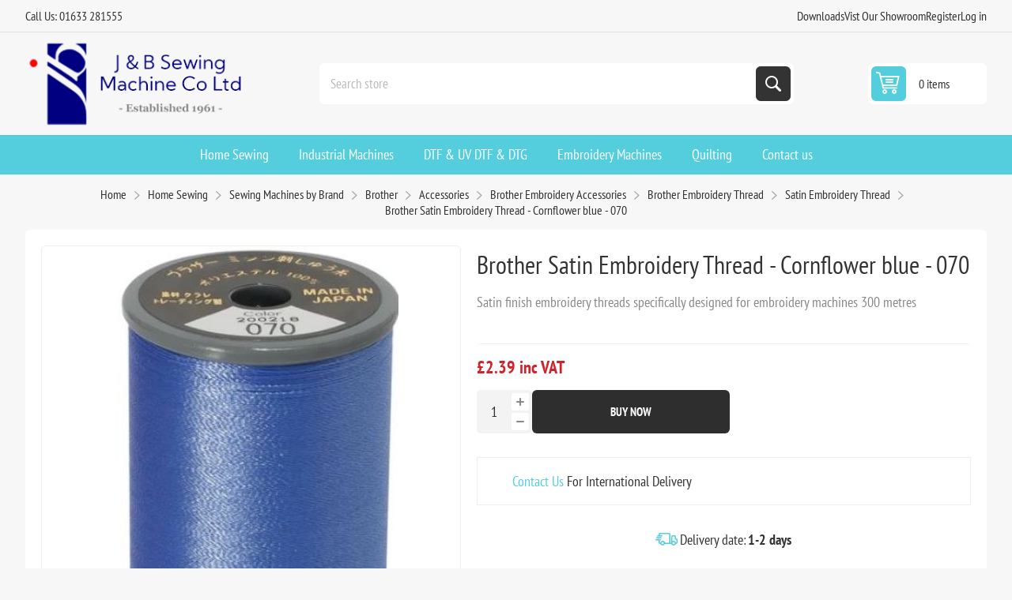

--- FILE ---
content_type: text/html; charset=utf-8
request_url: https://www.jbsewing.com/en/brother-satin-embroidery-thread-cornflower-blue-070
body_size: 22337
content:
<!DOCTYPE html><html lang="en" dir="ltr" class="html-product-details-page"><head><title>satin brother embroidery thread - cornflower blue - 070</title><meta charset="UTF-8"><meta name="description" content="Machine embroidery thread made by the Brother brand. Suitable for all embroidery machines. Visit us in Newport or Cardiff for all your embroidery machines supplies. Alternatively call us on 01633 284646"><meta name="keywords" content="Newport fabric shop,Cardiff haberdashery,Brother embroidery thread,satin embroidery thread,metallic embroidery thread,Matt finish embroidery thread,brother embroidery sewing machines,available in Newport and Cardiff,bobbin fill for embroidery machines,prewound embroidery bobbins,Cardiff fabric shop,Cardiff sewing and embroidery machine accessories,Newport sewing machine accessories"><meta name="generator" content="nopCommerce"><meta name="viewport" content="width=device-width, initial-scale=1.0, minimum-scale=1.0, maximum-scale=2.0"><link rel="preload" as="font" href="/Themes/Pioneer/Content/fonts/pioneer.woff" crossorigin><style>.product-tags-box{display:none}</style><meta name="google-site-verification" content="BMgMdIISrSM78Jc8hyT96pOYJBxU61p8VjuenNC2KGs"><meta property="og:type" content="product"><meta property="og:title" content="Brother Satin Embroidery Thread - Cornflower blue - 070"><meta property="og:description" content="Machine embroidery thread made by the Brother brand. Suitable for all embroidery machines. Visit us in Newport or Cardiff for all your embroidery machines supplies. Alternatively call us on 01633 284646"><meta property="og:image" content="https://www.jbsewing.com/images/thumbs/0008008_brother-satin-embroidery-thread-cornflower-blue-070_550.jpeg"><meta property="og:image:url" content="https://www.jbsewing.com/images/thumbs/0008008_brother-satin-embroidery-thread-cornflower-blue-070_550.jpeg"><meta property="og:url" content="https://www.jbsewing.com/en/brother-satin-embroidery-thread-cornflower-blue-070"><meta property="og:site_name" content="J&amp;B Sewing Machines"><meta property="twitter:card" content="summary"><meta property="twitter:site" content="J&amp;B Sewing Machines"><meta property="twitter:title" content="Brother Satin Embroidery Thread - Cornflower blue - 070"><meta property="twitter:description" content="Machine embroidery thread made by the Brother brand. Suitable for all embroidery machines. Visit us in Newport or Cardiff for all your embroidery machines supplies. Alternatively call us on 01633 284646"><meta property="twitter:image" content="https://www.jbsewing.com/images/thumbs/0008008_brother-satin-embroidery-thread-cornflower-blue-070_550.jpeg"><meta property="twitter:url" content="https://www.jbsewing.com/en/brother-satin-embroidery-thread-cornflower-blue-070"><link rel="stylesheet" href="/css/nrcdtmtxuvjvlqzakddxdq.styles.css?v=QeVE_0wAM75HtB7jzJLawfTjr9A"><link rel="stylesheet" href="https://cdn.jsdelivr.net/npm/sweetalert2@11.7.3/dist/sweetalert2.min.css?v2"><style>.product-details-page .full-description{display:none}.product-details-page .ui-tabs .full-description{display:block}.product-details-page .tabhead-full-description{display:none}.product-details-page .product-specs-box{display:none}.product-details-page .ui-tabs .product-specs-box{display:block}.product-details-page .ui-tabs .product-specs-box .title{display:none}</style><script async src='https://www.googletagmanager.com/gtag/js?id=UA-59047582-1'></script><script>function gtag(){dataLayer.push(arguments)}window.dataLayer=window.dataLayer||[];gtag("js",new Date);gtag("config","UA-59047582-1")</script><link rel="canonical" href="https://www.jbsewing.com/en/brother-satin-embroidery-thread-cornflower-blue-070"><link rel="apple-touch-icon" sizes="180x180" href="/icons/icons_0/apple-touch-icon.png"><link rel="icon" type="image/png" sizes="32x32" href="/icons/icons_0/favicon-32x32.png"><link rel="icon" type="image/png" sizes="192x192" href="/icons/icons_0/android-chrome-192x192.png"><link rel="icon" type="image/png" sizes="16x16" href="/icons/icons_0/favicon-16x16.png"><link rel="manifest" href="/icons/icons_0/site.webmanifest"><link rel="mask-icon" href="/icons/icons_0/safari-pinned-tab.svg" color="#5bbad5"><link rel="shortcut icon" href="/icons/icons_0/favicon.ico"><meta name="msapplication-TileColor" content="#2d89ef"><meta name="msapplication-TileImage" content="/icons/icons_0/mstile-144x144.png"><meta name="msapplication-config" content="/icons/icons_0/browserconfig.xml"><meta name="theme-color" content="#ffffff"><style>.depoError{display:none;color:#f00}.warningBnpl{display:none}</style><style>#myModal{z-index:999999!important;display:none}.modal-content{background-color:#fefefe;margin:3% auto;border-radius:10px;width:600px}</style><body class="product-details-page-body not-logged-in"><div id="myModal" class="modal"><div class="modal-content finance-calculator"><span class="close">&times;</span><h1 class="modal-heading">Finance Calculator</h1><div class="inputGroupPara"><label>Total Cash Price</label><div class="valueBlock priceBlock"><span class="symbol" style="color:#454545"></span> <span id="totalCashPrice" style="color:#454545"></span></div></div><div class="inputGroupPara"><label>Enter the amount you would like to deposit</label><div class="priceBlock"><span class="symbol"></span> <input class="afterInput requiredItem" type="number" name="deposit" id="deposit"></div><p class="depoError">You have to deposit 10% of the cash price.</div><div class="inputGroupPara"><label>Select a repayment term</label><div class="button-area"></div></div><div class="summary-section"><h3 class="summary-heading">Representative example</h3><div class="inputGroup"><label>Service Type</label><div class="valueBlock"><span id="serviceType"></span></div></div><div class="inputGroup"><label>Loan Amount</label><div class="valueBlock"><span class="symbol"></span> <span id="loanAmount"></span></div></div><p class="error2">This loan amount cannot be granted.<div class="inputGroup"><label>APR / rate of interest</label><div class="valueBlock"><span id="apr"></span> <span>%</span></div></div><div class="inputGroup" id="countArea"><label>Deferral Period (months)</label><div class="valueBlock"><span id="countdownPeriod"></span></div></div><div class="inputGroup"><label>Installment</label><div class="valueBlock"><span class="symbol"></span> <span id="instalment"></span></div></div><div class="inputGroup"><label>Deposit</label><div class="valueBlock"><span class="symbol"></span> <span id="depositTxt"></span></div></div><div class="inputGroup"><label>Total Amount Payable</label><div class="valueBlock"><span class="symbol"></span> <span id="amountPayable"></span></div></div><p class="warningBnpl"><b>Important:</b> Interest is calculated from the start of the agreement, which means interest will accrue during the holiday period.</div><button type="button" id="financeApplicationRequest">Submit</button></div></div><input name="__RequestVerificationToken" type="hidden" value="CfDJ8MWLfxVkq_RGrQxbsrfWh8PLQ7SNb9wasWpLZs5_w5CKrXUJKNLHqn2Emk2vjggj9LeEBIza8P_XBZnUcWDv0vPs2pb9Dndrsvo4TkxMZDeWJ-Tpv6H-OmdX9dzwp1ywB2LxB_XmRsU6uhxAzO069yA"><div class="ajax-loading-block-window" style="display:none"></div><div id="dialog-notifications-success" role="status" aria-live="polite" aria-atomic="true" title="Notification" style="display:none"></div><div id="dialog-notifications-error" role="alert" aria-live="assertive" aria-atomic="true" title="Error" style="display:none"></div><div id="dialog-notifications-warning" role="alert" aria-live="assertive" aria-atomic="true" title="Warning" style="display:none"></div><div id="bar-notification" class="bar-notification-container" role="status" aria-live="polite" aria-atomic="true" data-close="Close"></div><div class="master-wrapper-page"><div class="overlayOffCanvas"></div><div class="responsive-nav-wrapper"><div class="button menu-button"><span>Menu</span></div><div class="button personal-button"><span>Personal menu</span></div><div class="header-logo"><a href="/" class="logo"> <img alt="J&amp;B Sewing Machines" src="https://www.jbsewing.com/images/thumbs/0013414_0012935_J-B-logo.png"></a></div><div class="button search-button"><span>Search</span></div><div class="button cart-button"><a class="txt" href="/en/cart"> <span class="cart-qty">0</span> </a></div></div><div class="header"><div class="header-upper"><div class="admin-links-wrapper"><div class="promo-text"><span>Call Us: 01633 281555</span></div></div><div class="header-links-wrapper flyout-nav"><div class="nav-close close-links"><span>Close</span></div><div class="nav-panel"><div class="header-links"><ul><li><a href="/free-manual-download">Downloads</a><li><a href="/contactus">Vist Our Showroom</a><li><a href="/en/register?returnUrl=%2Fen%2Fbrother-satin-embroidery-thread-cornflower-blue-070" class="ico-register">Register</a><li><a href="/en/login?returnUrl=%2Fen%2Fbrother-satin-embroidery-thread-cornflower-blue-070" class="ico-login">Log in</a></ul></div></div></div></div><div class="header-lower"><div class="header-logo"><a href="/" class="logo"> <img alt="J&amp;B Sewing Machines" src="https://www.jbsewing.com/images/thumbs/0013414_0012935_J-B-logo.png"></a></div><div class="search-box store-search-box flyout-nav"><div class="nav-close close-search"><span>Close</span></div><div class="nav-panel"><form method="get" id="small-search-box-form" action="/en/search"><input type="text" class="search-box-text" id="small-searchterms" autocomplete="off" name="q" placeholder="Search store" aria-label="Search store"> <input type="hidden" class="instantSearchResourceElement" data-highlightfirstfoundelement="false" data-minkeywordlength="3" data-defaultproductsortoption="0" data-instantsearchurl="/en/instantSearchFor" data-searchpageurl="/en/search" data-searchinproductdescriptions="false" data-numberofvisibleproducts="5" data-noresultsresourcetext=" No data found."> <button type="submit" class="button-1 search-box-button">Search</button></form></div></div><div id="flyout-cart" class="header-cart"><div class="cart-link"><a href="/en/cart" class="ico-cart"> <span class="cart-qty">0 items</span> <span class="cart-total"></span> </a></div><div class="flyout-cart"><div class="mini-shopping-cart"><div class="count">You have no items in your shopping cart.</div></div></div></div></div></div><div class="header-menu flyout-nav"><div class="nav-close close-menu"><span>Close</span></div><div class="nav-panel regular"><ul class="mega-menu" data-isrtlenabled="false" data-enableclickfordropdown="false"><li class="has-sublist root-category"><a class="with-subcategories" href="/en/domestic-sewing"><span>Home Sewing</span></a><div class="plus-button"></div><div class="sublist-wrap"><ul class="sublist"><li class="back-button"><span>back</span><li><a class="lastLevelCategory" href="/en/sewing-machine-offers" title="February Special Offers"><span>February Special Offers</span></a><li><a class="lastLevelCategory" href="/en/secondhand-and-demonstration-machines" title="Pre-loved Bargains"><span>Pre-loved Bargains</span></a><li class="has-sublist"><a href="/en/sewing-machines-by-brand" title="Sewing Machines by Brand" class="with-subcategories"><span>Sewing Machines by Brand</span></a><div class="plus-button"></div><div class="sublist-wrap"><ul class="sublist"><li class="back-button"><span>back</span><li class="has-sublist"><a href="/en/bernina-3" title="Bernina" class="with-subcategories"><span>Bernina</span></a><div class="plus-button"></div><div class="sublist-wrap"><ul class="sublist"><li class="back-button"><span>back</span><li><a class="lastLevelCategory" href="/en/bernina-sewing-machines-swiss-engineered-quality-j-b-sewing" title="Bernina Sewing Machines"><span>Bernina Sewing Machines</span></a><li><a class="lastLevelCategory" href="/en/sewing-and-embroidery-machines-3" title="Sewing and Embroidery Machines"><span>Sewing and Embroidery Machines</span></a><li><a class="lastLevelCategory" href="/en/embroidery-only-machines-3" title="Embroidery Only Machines"><span>Embroidery Only Machines</span></a><li><a class="lastLevelCategory" href="/en/overlockers-and-coverstitch-machines" title="Overlockers and Coverstitch Machines"><span>Overlockers and Coverstitch Machines</span></a><li class="has-sublist"><a href="/en/bernina-long-arm-quilting-machines" title="Bernina Long Arm" class="with-subcategories"><span>Bernina Long Arm</span></a><div class="plus-button"></div><div class="sublist-wrap"><ul class="sublist"><li class="back-button"><span>back</span><li class="has-sublist"><a href="/en/bernina-long-arm-quilting-machines-3" title="Bernina Long Arm Quilting" class="with-subcategories"><span>Bernina Long Arm Quilting</span></a><div class="plus-button"></div><div class="sublist-wrap"><ul class="sublist"><li class="back-button"><span>back</span><li><a class="lastLevelCategory" href="/en/bernina-hoop-frame-2" title="Bernina Hoop Frame"><span>Bernina Hoop Frame</span></a><li><a class="lastLevelCategory" href="/en/bernina-q16-2" title="Bernina Q16 and Q16 PLUS"><span>Bernina Q16 and Q16 PLUS</span></a><li><a class="lastLevelCategory" href="/en/bernina-q20-2" title="Bernina Q20"><span>Bernina Q20</span></a><li><a class="lastLevelCategory" href="/en/bernina-q24-2" title="Bernina Q24"><span>Bernina Q24</span></a></ul></div><li><a class="lastLevelCategory" href="/en/bernina-long-arm-quilting-machine-accessories-2" title="Bernina Long Arm Quilting Machine Accessories"><span>Bernina Long Arm Quilting Machine Accessories</span></a></ul></div><li class="has-sublist"><a href="/en/bernina-accessories" title="Bernina Accessories" class="with-subcategories"><span>Bernina Accessories</span></a><div class="plus-button"></div><div class="sublist-wrap"><ul class="sublist"><li class="back-button"><span>back</span><li><a class="lastLevelCategory" href="/en/bernina-embroidery-hoops" title="Bernina Embroidery Machine Accessories"><span>Bernina Embroidery Machine Accessories</span></a><li><a class="lastLevelCategory" href="/en/bernina-patchwork-and-quilting-feet" title="Bernina Patchwork and Quilting Feet"><span>Bernina Patchwork and Quilting Feet</span></a><li><a class="lastLevelCategory" href="/en/bernina-decorative-feet" title="Bernina Decorative Feet"><span>Bernina Decorative Feet</span></a><li><a class="lastLevelCategory" href="/en/bernina-dressmaking-feet" title="Bernina Dressmaking Feet"><span>Bernina Dressmaking Feet</span></a><li><a class="lastLevelCategory" href="/en/bernina-overlocker-feet" title="Bernina Overlocker Feet and Accessories"><span>Bernina Overlocker Feet and Accessories</span></a><li><a class="lastLevelCategory" href="/en/bernina-cases-and-bags" title="Bernina Cases and Bags"><span>Bernina Cases and Bags</span></a><li><a class="lastLevelCategory" href="/en/bernina-books" title="Bernina Books"><span>Bernina Books</span></a><li><a class="lastLevelCategory" href="/en/bernina-extension-tables" title="Bernina Extension Tables"><span>Bernina Extension Tables</span></a><li><a class="lastLevelCategory" href="/en/bernina-bobbin-cases" title="Bernina Bobbins and Bobbin Cases "><span>Bernina Bobbins and Bobbin Cases </span></a><li><a class="lastLevelCategory" href="/en/bernina-courses" title="Bernina Courses"><span>Bernina Courses</span></a><li><a class="lastLevelCategory" href="/en/bernina-miscellaneous-parts" title="Bernina Parts and Accessories"><span>Bernina Parts and Accessories</span></a></ul></div></ul></div><li class="has-sublist"><a href="/en/brother-sewing-machines-3" title="Brother " class="with-subcategories"><span>Brother </span></a><div class="plus-button"></div><div class="sublist-wrap"><ul class="sublist"><li class="back-button"><span>back</span><li><a class="lastLevelCategory" href="/en/brother-sewing-machines-4" title="Sewing Machines"><span>Sewing Machines</span></a><li><a class="lastLevelCategory" href="/en/brother-sewing-and-embroidery-machines" title="Sewing and Embroidery Machines"><span>Sewing and Embroidery Machines</span></a><li><a class="lastLevelCategory" href="/en/embroidery-only-machines" title="Embroidery Only Machines"><span>Embroidery Only Machines</span></a><li><a class="lastLevelCategory" href="/en/overlockers-and-coverstitch-machines-4" title="Overlockers and Coverstitch Machines"><span>Overlockers and Coverstitch Machines</span></a><li class="has-sublist"><a href="/en/brother-scanncut-machines" title="Brother Scan N cut " class="with-subcategories"><span>Brother Scan N cut </span></a><div class="plus-button"></div><div class="sublist-wrap"><ul class="sublist"><li class="back-button"><span>back</span><li><a class="lastLevelCategory" href="/en/brother-scan-n-cut-accessories" title="Scan N Cut Accessories"><span>Scan N Cut Accessories</span></a></ul></div><li class="has-sublist"><a href="/en/accessories-for-brother-sewing-machines" title="Accessories " class="with-subcategories"><span>Accessories </span></a><div class="plus-button"></div><div class="sublist-wrap"><ul class="sublist"><li class="back-button"><span>back</span><li class="has-sublist"><a href="/en/sewing-machine-accessories-2" title="Sewing Machine Feet" class="with-subcategories"><span>Sewing Machine Feet</span></a><div class="plus-button"></div><div class="sublist-wrap"><ul class="sublist"><li class="back-button"><span>back</span><li><a class="lastLevelCategory" href="/en/quilting-feet-2" title="Quilting Feet"><span>Quilting Feet</span></a><li><a class="lastLevelCategory" href="/en/dressmaking-feet" title="Dressmaking Feet"><span>Dressmaking Feet</span></a><li><a class="lastLevelCategory" href="/en/decorative-and-crafting-feet" title="Decorative and Crafting Feet"><span>Decorative and Crafting Feet</span></a></ul></div><li><a class="lastLevelCategory" href="/en/brother-overlock-feet-2" title="Brother Overlock Feet"><span>Brother Overlock Feet</span></a><li class="has-sublist"><a href="/en/brother-embroidery-accessories-2" title="Brother Embroidery Accessories" class="with-subcategories"><span>Brother Embroidery Accessories</span></a><div class="plus-button"></div><div class="sublist-wrap"><ul class="sublist"><li class="back-button"><span>back</span><li><a class="lastLevelCategory" href="/en/brother-embroidery-hoops-2" title="Brother Embroidery Hoops"><span>Brother Embroidery Hoops</span></a><li><a class="lastLevelCategory" href="/en/innovis-xj1-xe1-series-accessories" title="Innovis XJ1 &amp; XE1 Series"><span>Innovis XJ1 &amp; XE1 Series</span></a><li><a class="lastLevelCategory" href="/en/brother-v-series-accessories" title="V Series"><span>V Series</span></a><li><a class="lastLevelCategory" href="/en/vr-accessories" title="VR Accessories"><span>VR Accessories</span></a><li class="has-sublist"><a href="/en/brother-embroidery-thread" title="Brother Embroidery Thread" class="with-subcategories"><span>Brother Embroidery Thread</span></a><div class="plus-button"></div><div class="sublist-wrap"><ul class="sublist"><li class="back-button"><span>back</span><li><a class="lastLevelCategory" href="/en/satin-embroidery-thread" title="Satin Embroidery Thread"><span>Satin Embroidery Thread</span></a><li><a class="lastLevelCategory" href="/en/metallic-embroidery-thread" title="Metallic Embroidery Thread"><span>Metallic Embroidery Thread</span></a><li><a class="lastLevelCategory" href="/en/country-embroidery-thread" title="Country Embroidery Thread"><span>Country Embroidery Thread</span></a></ul></div></ul></div><li><a class="lastLevelCategory" href="/en/carry-cases-and-trolley-bags" title="Carry Cases and Trolley Bags"><span>Carry Cases and Trolley Bags</span></a><li><a class="lastLevelCategory" href="/en/quilting-kits-and-extension-tables" title="Quilting Kits and Extension Tables"><span>Quilting Kits and Extension Tables</span></a><li><a class="lastLevelCategory" href="/en/brother-bobbins-2" title="Brother Bobbins"><span>Brother Bobbins</span></a><li><a class="lastLevelCategory" href="/en/bobbin-cases" title="Bobbin Cases and needle plates"><span>Bobbin Cases and needle plates</span></a><li><a class="lastLevelCategory" href="/en/brother-needle-threaders" title="Brother Needle Threaders"><span>Brother Needle Threaders</span></a><li><a class="lastLevelCategory" href="/en/power-cables-and-foot-controls" title="Power Cables and Foot Controls "><span>Power Cables and Foot Controls </span></a></ul></div><li><a class="lastLevelCategory" href="/en/embroidery-software-3" title="Embroidery Software"><span>Embroidery Software</span></a></ul></div><li class="has-sublist"><a href="/en/janome-sewing-machines-2" title="Janome" class="with-subcategories"><span>Janome</span></a><div class="plus-button"></div><div class="sublist-wrap"><ul class="sublist"><li class="back-button"><span>back</span><li><a class="lastLevelCategory" href="/en/janome-sewing-machines-3" title="Sewing Machines"><span>Sewing Machines</span></a><li><a class="lastLevelCategory" href="/en/janome-sewing-and-embroidery-machines" title="Sewing and Embroidery Machines"><span>Sewing and Embroidery Machines</span></a><li><a class="lastLevelCategory" href="/en/embroidery-only-machines-2" title="Embroidery Only Machines"><span>Embroidery Only Machines</span></a><li><a class="lastLevelCategory" href="/en/overlockers-and-coverstitch-machines-5" title="Overlockers and Coverstitch Machines"><span>Overlockers and Coverstitch Machines</span></a><li class="has-sublist"><a href="/en/janome-accessories" title="Janome Accessories" class="with-subcategories"><span>Janome Accessories</span></a><div class="plus-button"></div><div class="sublist-wrap"><ul class="sublist"><li class="back-button"><span>back</span><li><a class="lastLevelCategory" href="/en/janome-presser-feet" title="Janome Presser Feet"><span>Janome Presser Feet</span></a><li><a class="lastLevelCategory" href="/en/janome-attachments-accessories" title="Janome Attachments &amp; Accessories"><span>Janome Attachments &amp; Accessories</span></a><li><a class="lastLevelCategory" href="/en/janome-even-feed-feetwalking-feet" title="Janome Even Feed Feet and Walking Feet"><span>Janome Even Feed Feet and Walking Feet</span></a><li><a class="lastLevelCategory" href="/en/janome-overlock-accessories" title="Janome Overlock Accessories"><span>Janome Overlock Accessories</span></a></ul></div></ul></div><li class="has-sublist"><a href="/en/pfaff-domestic-sewing-machines" title="Pfaff" class="with-subcategories"><span>Pfaff</span></a><div class="plus-button"></div><div class="sublist-wrap"><ul class="sublist"><li class="back-button"><span>back</span><li><a class="lastLevelCategory" href="/en/pfaff-sewing-machines" title="Sewing Machines"><span>Sewing Machines</span></a><li><a class="lastLevelCategory" href="/en/sewing-and-embroidery-machines-5" title="Sewing and Embroidery Machines"><span>Sewing and Embroidery Machines</span></a><li><a class="lastLevelCategory" href="/en/pfaff-overlockers" title="Overlockers"><span>Overlockers</span></a><li class="has-sublist"><a href="/en/accessories-5" title="Accessories " class="with-subcategories"><span>Accessories </span></a><div class="plus-button"></div><div class="sublist-wrap"><ul class="sublist"><li class="back-button"><span>back</span><li><a class="lastLevelCategory" href="/en/bobbins-3" title="Bobbins"><span>Bobbins</span></a><li><a class="lastLevelCategory" href="/en/extension-tables-3" title="Extension Tables"><span>Extension Tables</span></a></ul></div></ul></div><li class="has-sublist"><a href="/en/babylock-2" title="Babylock" class="with-subcategories"><span>Babylock</span></a><div class="plus-button"></div><div class="sublist-wrap"><ul class="sublist"><li class="back-button"><span>back</span><li><a class="lastLevelCategory" href="/en/babylock-overlocker-and-coverstitch-machines" title="Overlockers and Coverstitch Machines"><span>Overlockers and Coverstitch Machines</span></a><li><a class="lastLevelCategory" href="/en/babylock-sashiko" title="Babylock Sashiko"><span>Babylock Sashiko</span></a><li class="has-sublist"><a href="/en/baby-lock-accessories" title="Babylock Accessories" class="with-subcategories"><span>Babylock Accessories</span></a><div class="plus-button"></div><div class="sublist-wrap"><ul class="sublist"><li class="back-button"><span>back</span><li><a class="lastLevelCategory" href="/en/overlocker-accessories-3" title="Overlocker Accessories"><span>Overlocker Accessories</span></a><li><a class="lastLevelCategory" href="/en/coverstitch-accessories" title="Coverstitch Accessories"><span>Coverstitch Accessories</span></a><li><a class="lastLevelCategory" href="/en/coverlock-accessories" title="Coverlock Accessories"><span>Coverlock Accessories</span></a><li><a class="lastLevelCategory" href="/en/primo-accessories" title="Primo Accessories"><span>Primo Accessories</span></a></ul></div></ul></div><li class="has-sublist"><a href="/en/bernette-sewing-machines" title="Bernette" class="with-subcategories"><span>Bernette</span></a><div class="plus-button"></div><div class="sublist-wrap"><ul class="sublist"><li class="back-button"><span>back</span><li><a class="lastLevelCategory" href="/en/sewing-machines-9" title="Sewing Machines"><span>Sewing Machines</span></a><li><a class="lastLevelCategory" href="/en/embroidery-only-machines-5" title="Embroidery Only Machines"><span>Embroidery Only Machines</span></a><li><a class="lastLevelCategory" href="/en/sewing-and-embroidery-machines-6" title="Sewing and Embroidery Machines"><span>Sewing and Embroidery Machines</span></a><li><a class="lastLevelCategory" href="/en/overlockers-and-coverstitch-machines-6" title="Overlockers and Coverstitch Machines"><span>Overlockers and Coverstitch Machines</span></a><li><a class="lastLevelCategory" href="/en/accessories-7" title="Accessories"><span>Accessories</span></a></ul></div><li class="has-sublist"><a href="/en/singer-2" title="Singer" class="with-subcategories"><span>Singer</span></a><div class="plus-button"></div><div class="sublist-wrap"><ul class="sublist"><li class="back-button"><span>back</span><li><a class="lastLevelCategory" href="/en/sewing-machines-6" title="Sewing Machines"><span>Sewing Machines</span></a></ul></div></ul></div><li class="has-sublist"><a href="/en/sewing-machine-by-type" title="Sewing Machine by Type" class="with-subcategories"><span>Sewing Machine by Type</span></a><div class="plus-button"></div><div class="sublist-wrap"><ul class="sublist"><li class="back-button"><span>back</span><li><a class="lastLevelCategory" href="/en/mechanical-sewing-machines" title="Mechanical Sewing Machines"><span>Mechanical Sewing Machines</span></a><li><a class="lastLevelCategory" href="/en/computerised-sewing-machines" title="Computerised Sewing Machines"><span>Computerised Sewing Machines</span></a><li><a class="lastLevelCategory" href="/en/mid-arm-sewing-machines" title="Mid Arm Sewing Machines"><span>Mid Arm Sewing Machines</span></a><li><a class="lastLevelCategory" href="/en/long-arm-sewing-machines" title="Long Arm Sewing Machines"><span>Long Arm Sewing Machines</span></a><li><a class="lastLevelCategory" href="/en/straight-stitch-only-machines" title="Straight Stitch Only Machines"><span>Straight Stitch Only Machines</span></a><li><a class="lastLevelCategory" href="/en/combined-sewing-and-embroidery-machines" title="Combined Sewing and Embroidery Machines"><span>Combined Sewing and Embroidery Machines</span></a><li><a class="lastLevelCategory" href="/en/embroidery-only-machines-6" title="Embroidery Only Machines"><span>Embroidery Only Machines</span></a><li><a class="lastLevelCategory" href="/en/overlockers-and-coverstitch-machines-7" title="Overlockers and Coverstitch Machines"><span>Overlockers and Coverstitch Machines</span></a><li><a class="lastLevelCategory" href="/en/quilting-machines" title="Quilting Machines"><span>Quilting Machines</span></a></ul></div><li><a class="lastLevelCategory" href="/en/find-the-perfect-quilting-frame-machine-grace-products-uk" title="Quilting"><span>Quilting</span></a><li><a class="lastLevelCategory" href="/en/embroidery-software" title="Embroidery Software"><span>Embroidery Software</span></a><li class="has-sublist"><a href="/en/horn-sewing-cabinets" title="Horn Sewing Cabinets" class="with-subcategories"><span>Horn Sewing Cabinets</span></a><div class="plus-button"></div><div class="sublist-wrap"><ul class="sublist"><li class="back-button"><span>back</span><li><a class="lastLevelCategory" href="/en/fully-assembled-sewing-centres" title="Fully Assembled Sewing Centres"><span>Fully Assembled Sewing Centres</span></a><li><a class="lastLevelCategory" href="/en/separate-storage-units" title="Separate Storage Units"><span>Separate Storage Units</span></a><li><a class="lastLevelCategory" href="/en/craft-tables" title="Craft Tables"><span>Craft Tables</span></a><li><a class="lastLevelCategory" href="/en/horn-self-assembly-units" title="Horn Self Assembly Units"><span>Horn Self Assembly Units</span></a><li><a class="lastLevelCategory" href="/en/seating" title="Seating"><span>Seating</span></a><li><a class="lastLevelCategory" href="/en/accessories-6" title="Accessories"><span>Accessories</span></a></ul></div><li class="has-sublist"><a href="/en/fabrics" title="Fabrics and Haberdashery" class="with-subcategories"><span>Fabrics and Haberdashery</span></a><div class="plus-button"></div><div class="sublist-wrap"><ul class="sublist"><li class="back-button"><span>back</span><li class="has-sublist"><a href="/en/haberdashery" title="Haberdashery" class="with-subcategories"><span>Haberdashery</span></a><div class="plus-button"></div><div class="sublist-wrap"><ul class="sublist"><li class="back-button"><span>back</span><li class="has-sublist"><a href="/en/sewing-threads" title="Sewing threads" class="with-subcategories"><span>Sewing threads</span></a><div class="plus-button"></div><div class="sublist-wrap"><ul class="sublist"><li class="back-button"><span>back</span><li><a class="lastLevelCategory" href="/en/gutermann-sew-all-polyester-thread" title="Gutermann Sew All Polyester Thread"><span>Gutermann Sew All Polyester Thread</span></a><li><a class="lastLevelCategory" href="/en/aurifil-thread-100-cotton" title="Aurifil Thread 100% Cotton"><span>Aurifil Thread 100% Cotton</span></a><li><a class="lastLevelCategory" href="/en/coats-astra-thread-2" title="Coats Astra Thread"><span>Coats Astra Thread</span></a></ul></div><li class="has-sublist"><a href="/en/needles-3" title="Needles" class="with-subcategories"><span>Needles</span></a><div class="plus-button"></div><div class="sublist-wrap"><ul class="sublist"><li class="back-button"><span>back</span><li><a class="lastLevelCategory" href="/en/sewing-machine-needles" title="Sewing Machine Needles"><span>Sewing Machine Needles</span></a><li><a class="lastLevelCategory" href="/en/hand-sewing-needles-2" title="Hand Sewing Needles"><span>Hand Sewing Needles</span></a></ul></div><li><a class="lastLevelCategory" href="/en/stabilizer" title="Stabilizer"><span>Stabilizer</span></a><li><a class="lastLevelCategory" href="/en/zips-2" title="Zips"><span>Zips</span></a><li><a class="lastLevelCategory" href="/en/pins-and-pin-cushions" title="Pins and Pin Cushions"><span>Pins and Pin Cushions</span></a><li><a class="lastLevelCategory" href="/en/elastic" title="Elastic and Cord"><span>Elastic and Cord</span></a><li><a class="lastLevelCategory" href="/en/fasteners-and-buttons" title="Fasteners and Buttons"><span>Fasteners and Buttons</span></a><li><a class="lastLevelCategory" href="/en/books" title="Books"><span>Books</span></a><li><a class="lastLevelCategory" href="/en/miscellaneous" title="Haberdashery Essentials"><span>Haberdashery Essentials</span></a><li><a class="lastLevelCategory" href="/en/scissors" title="Scissors"><span>Scissors</span></a></ul></div><li class="has-sublist"><a href="/en/fabrics-new" title="Fabric" class="with-subcategories"><span>Fabric</span></a><div class="plus-button"></div><div class="sublist-wrap"><ul class="sublist"><li class="back-button"><span>back</span><li><a class="lastLevelCategory" href="/en/makower-spectrum-100-cotton" title="Makower Spectrum "><span>Makower Spectrum </span></a><li><a class="lastLevelCategory" href="/en/makower-spraytime" title="Makower Spraytime "><span>Makower Spraytime </span></a><li><a class="lastLevelCategory" href="/en/lewis-and-irene-dreams" title="Lewis and Irene - Dreams"><span>Lewis and Irene - Dreams</span></a><li><a class="lastLevelCategory" href="/en/christmas-cotton-fabric" title="100% Cotton - Christmas"><span>100% Cotton - Christmas</span></a><li><a class="lastLevelCategory" href="/en/branded-fabrics" title="Branded Fabrics"><span>Branded Fabrics</span></a><li><a class="lastLevelCategory" href="/en/lewis-and-irene-bumbleberries" title="Lewis and Irene Bumbleberries"><span>Lewis and Irene Bumbleberries</span></a><li><a class="lastLevelCategory" href="/en/lewis-irene-fabric" title="Lewis &amp; Irene"><span>Lewis &amp; Irene</span></a></ul></div><li><a class="lastLevelCategory" href="/en/wadding" title="Wadding"><span>Wadding</span></a></ul></div><li><a class="lastLevelCategory" href="/en/training-courses-2" title="Sewing  Courses"><span>Sewing Courses</span></a></ul></div><li class="has-sublist root-category"><a class="with-subcategories" href="/en/industrial-sewing-machines-uk"><span>Industrial Machines</span></a><div class="plus-button"></div><div class="sublist-wrap"><ul class="sublist"><li class="back-button"><span>back</span><li class="has-sublist"><a href="/en/explore-industrial-sewing-machines-by-top-manufacturers-uk" title="Explore Industrial Sewing Machines by Top Manufacturers UK" class="with-subcategories"><span>Explore Industrial Sewing Machines by Top Manufacturers UK</span></a><div class="plus-button"></div><div class="sublist-wrap"><ul class="sublist"><li class="back-button"><span>back</span><li class="has-sublist"><a href="/en/jack-industrial-sewing-machines-4" title="Jack Industrial Sewing Machines" class="with-subcategories"><span>Jack Industrial Sewing Machines</span></a><div class="plus-button"></div><div class="sublist-wrap"><ul class="sublist"><li class="back-button"><span>back</span><li><a class="lastLevelCategory" href="/en/jack-lockstitch-machines" title="Jack Lockstitch Machines"><span>Jack Lockstitch Machines</span></a><li><a class="lastLevelCategory" href="/en/jack-overlock-machines" title="Jack Overlock Machines"><span>Jack Overlock Machines</span></a><li><a class="lastLevelCategory" href="/en/jack-coverseam-machines" title="Jack Coverseam Machines"><span>Jack Coverseam Machines</span></a></ul></div><li><a class="lastLevelCategory" href="/en/pegasus-sewing-machine-best-uk-prices" title="Pegasus Industrial Sewing Machines"><span>Pegasus Industrial Sewing Machines</span></a><li><a class="lastLevelCategory" href="/en/typical-sewing-machines-best-uk-prices" title="Typical Industrial Sewing Machines"><span>Typical Industrial Sewing Machines</span></a><li><a class="lastLevelCategory" href="/en/yamato-sewing-machines-best-uk-prices" title="Yamato Industrial Sewing Machines"><span>Yamato Industrial Sewing Machines</span></a></ul></div><li class="has-sublist"><a href="/en/explore-industrial-sewing-machines-by-top-models-uk" title="Explore Industrial Sewing Machines by Top Models UK" class="with-subcategories"><span>Explore Industrial Sewing Machines by Top Models UK</span></a><div class="plus-button"></div><div class="sublist-wrap"><ul class="sublist"><li class="back-button"><span>back</span><li><a class="lastLevelCategory" href="/en/embroidery-machines-5" title="Embroidery Machines"><span>Embroidery Machines</span></a><li><a class="lastLevelCategory" href="/en/single-needle-lockstitch" title="Single Needle Lockstitch"><span>Single Needle Lockstitch</span></a><li><a class="lastLevelCategory" href="/en/sewing-pattern-machines" title="Pattern Sewing Machines"><span>Pattern Sewing Machines</span></a><li><a class="lastLevelCategory" href="/en/heavy-duty-machines" title="Heavy Duty Machines"><span>Heavy Duty Machines</span></a><li><a class="lastLevelCategory" href="/en/overlock-machines" title="Overlock Machines"><span>Overlock Machines</span></a><li><a class="lastLevelCategory" href="/en/chainstitch-machines" title="Chainstitch Machines"><span>Chainstitch Machines</span></a><li><a class="lastLevelCategory" href="/en/cycle-machines" title="Cycle machines"><span>Cycle machines</span></a><li><a class="lastLevelCategory" href="/en/twin-needle-lockstitch" title="Twin Needle Lockstitch"><span>Twin Needle Lockstitch</span></a></ul></div><li><a class="lastLevelCategory" href="/en/used-industrial-sewing-machines-uk" title="Used Industrial Sewing Machines UK"><span>Used Industrial Sewing Machines UK</span></a><li><a class="lastLevelCategory" href="/en/sewing-machine-service-uk" title="Industrial Sewing Machine Service &amp; Support – UK Experts"><span>Industrial Sewing Machine Service &amp; Support &#x2013; UK Experts</span></a><li class="has-sublist"><a href="/en/industrial-pressing-equipment" title="Industrial Pressing Equipment" class="with-subcategories"><span>Industrial Pressing Equipment</span></a><div class="plus-button"></div><div class="sublist-wrap"><ul class="sublist"><li class="back-button"><span>back</span><li><a class="lastLevelCategory" href="/en/steam-boilers" title="Steam Boilers"><span>Steam Boilers</span></a><li><a class="lastLevelCategory" href="/en/pressing-tables" title="Pressing Tables"><span>Pressing Tables</span></a></ul></div><li class="has-sublist"><a href="/en/industrial-sewing-machines-spares-accessories" title="Industrial Sewing Machines Spares &amp; Accessories" class="with-subcategories"><span>Industrial Sewing Machines Spares &amp; Accessories</span></a><div class="plus-button"></div><div class="sublist-wrap"><ul class="sublist"><li class="back-button"><span>back</span><li><a class="lastLevelCategory" href="/en/industrial-needles-best-uk-prices" title="Industrial Needles UK"><span>Industrial Needles UK</span></a><li><a class="lastLevelCategory" href="/en/industrial-bobbins-best-europe-prices" title="Industrial Bobbins"><span>Industrial Bobbins</span></a><li><a class="lastLevelCategory" href="/en/bobbin-case-2" title="Industrial Bobbin Case"><span>Industrial Bobbin Case</span></a><li><a class="lastLevelCategory" href="/en/presser-feet" title="Presser Feet"><span>Presser Feet</span></a><li><a class="lastLevelCategory" href="/en/sewing-feed-plate-best-uk-prices" title="Feeds and Plates"><span>Feeds and Plates</span></a><li><a class="lastLevelCategory" href="/en/ancillary-spare-parts" title="Industrial Sewing Machine Ancillary Spare Parts UK"><span>Industrial Sewing Machine Ancillary Spare Parts UK</span></a></ul></div></ul></div><li class="has-sublist root-category"><a class="with-subcategories" href="/en/dtf-uv-dtf-dtg-printing-uk"><span>DTF &amp; UV DTF &amp; DTG</span></a><div class="plus-button"></div><div class="sublist-wrap"><ul class="sublist"><li class="back-button"><span>back</span><li><a class="lastLevelCategory" href="/en/dtf-printers-uk" title="DTF Printers UK"><span>DTF Printers UK</span></a><li><a class="lastLevelCategory" href="/en/audley-uv-dtf-printers-uk" title="UV DTF  PRINTERS UK"><span>UV DTF PRINTERS UK</span></a><li><a class="lastLevelCategory" href="/en/dtf-ink-dtf-films-consumables" title="DTF Ink &amp; PET Film Rolls – Premium DTF Consumables UK"><span>DTF Ink &amp; PET Film Rolls &#x2013; Premium DTF Consumables UK</span></a><li><a class="lastLevelCategory" href="/en/uv-dtf-inks-and-consumables" title="UV INKS  &amp; UV DTF FILM &amp;  UV PAPER"><span>UV INKS &amp; UV DTF FILM &amp; UV PAPER</span></a><li class="has-sublist"><a href="/en/dtg-dye-sub-inks-and-consumables" title="DTG  &amp;  Dye sub Inks and Consumables" class="with-subcategories"><span>DTG &amp; Dye sub Inks and Consumables</span></a><div class="plus-button"></div><div class="sublist-wrap"><ul class="sublist"><li class="back-button"><span>back</span><li><a class="lastLevelCategory" href="/en/f2200-ultrachrome-dg2-inks" title="Epson F 2200 DTG Inks and Consumables"><span>Epson F 2200 DTG Inks and Consumables</span></a><li><a class="lastLevelCategory" href="/en/brother-gtx-dtg-inks-and-consumables" title="Brother  GTX DTG  Inks  and Consumables"><span>Brother GTX DTG Inks and Consumables</span></a><li><a class="lastLevelCategory" href="/en/brother-gt-3-dtg-ink-cartridges-and-consumables" title="Brother GT-3 DTG Ink Cartridges and Consumables"><span>Brother GT-3 DTG Ink Cartridges and Consumables</span></a><li><a class="lastLevelCategory" href="/en/epson-f500-dye-sublimation-inks-and-consumables-2" title=" Dye sublimation inks and consumables for Epson F-500 &amp; F-100"><span> Dye sublimation inks and consumables for Epson F-500 &amp; F-100</span></a></ul></div><li><a class="lastLevelCategory" href="/en/audley-shaker-for-epson-dtf-g6000-printer-2" title="Shaker for Epson SC-G6000 DTF  Printer"><span>Shaker for Epson SC-G6000 DTF Printer</span></a><li><a class="lastLevelCategory" href="/en/brother-gtxpro-bulk-ink" title="Brother GTXpro Bulk Ink"><span>Brother GTXpro Bulk Ink</span></a><li><a class="lastLevelCategory" href="/en/new-dye-sublimation-printers" title="Dye Sublimation printers"><span>Dye Sublimation printers</span></a><li class="has-sublist"><a href="/en/image-armor-pretreatment" title="Image Armor Products" class="with-subcategories"><span>Image Armor Products</span></a><div class="plus-button"></div><div class="sublist-wrap"><ul class="sublist"><li class="back-button"><span>back</span><li><a class="lastLevelCategory" href="/en/image-armor-platinum-in-stock" title="Image Armor Platinum Pre-treatment"><span>Image Armor Platinum Pre-treatment</span></a><li><a class="lastLevelCategory" href="/en/image-armor-light-shirt-formula-2" title="Image Armor Light Pre-treatment"><span>Image Armor Light Pre-treatment</span></a><li><a class="lastLevelCategory" href="/en/image-armor-titanium-pre-treatment" title="Image Armor Titanium Pre-treatment"><span>Image Armor Titanium Pre-treatment</span></a></ul></div><li><a class="lastLevelCategory" href="/en/used-dtg-printers-for-sale" title="Used DTF &amp; UV DTF Printers for Sale"><span>Used DTF &amp; UV DTF Printers for Sale</span></a></ul></div><li class="has-sublist root-category"><a class="with-subcategories" href="/en/embroidery-machines-3"><span>Embroidery Machines</span></a><div class="plus-button"></div><div class="sublist-wrap"><ul class="sublist"><li class="back-button"><span>back</span><li class="has-sublist"><a href="/en/brother-pr-embroidery-machines" title="Brother PR Embroidery Machines" class="with-subcategories"><span>Brother PR Embroidery Machines</span></a><div class="plus-button"></div><div class="sublist-wrap"><ul class="sublist"><li class="back-button"><span>back</span><li><a class="lastLevelCategory" href="/en/pr1060w-embroidery-machine" title="Brother PR1060W Embroidery machine"><span>Brother PR1060W Embroidery machine</span></a><li><a class="lastLevelCategory" href="/en/brother-pr680-2" title="Brother PR680 Embroidery Machine"><span>Brother PR680 Embroidery Machine</span></a><li><a class="lastLevelCategory" href="/en/pr-one-x-and-vr" title="PR1X and VR"><span>PR1X and VR</span></a></ul></div><li><a class="lastLevelCategory" href="/en/embroidery-machines-2" title="Embroidery Machines"><span>Embroidery Machines</span></a><li><a class="lastLevelCategory" href="/en/embroidery-software-2" title="Embroidery Software"><span>Embroidery Software</span></a><li><a class="lastLevelCategory" href="/en/pre-owned-brother-pr-machines" title="Pre Owned  and display Brother PR Machines"><span>Pre Owned and display Brother PR Machines</span></a><li class="has-sublist"><a href="/en/embroidery-machine-accessories-2" title="Embroidery Machine Accessories" class="with-subcategories"><span>Embroidery Machine Accessories</span></a><div class="plus-button"></div><div class="sublist-wrap"><ul class="sublist"><li class="back-button"><span>back</span><li class="has-sublist"><a href="/en/brother-embroidery-accessories" title="Brother Embroidery Accessories" class="with-subcategories"><span>Brother Embroidery Accessories</span></a><div class="plus-button"></div><div class="sublist-wrap"><ul class="sublist"><li class="back-button"><span>back</span><li><a class="lastLevelCategory" href="/en/embroidery-thread" title="Kingstar Embroidery Thread"><span>Kingstar Embroidery Thread</span></a><li><a class="lastLevelCategory" href="/en/bobbin-thread-2" title="Bobbin Thread"><span>Bobbin Thread</span></a><li><a class="lastLevelCategory" href="/en/embroidery-thread-box-sets-2" title="Embroidery Thread Box Sets"><span>Embroidery Thread Box Sets</span></a><li><a class="lastLevelCategory" href="/en/brother-embroidery-hoops" title="Brother Embroidery Hoops"><span>Brother Embroidery Hoops</span></a><li><a class="lastLevelCategory" href="/en/brother-upgrade-kits" title="Brother Upgrade Kits"><span>Brother Upgrade Kits</span></a><li><a class="lastLevelCategory" href="/en/embroidery-backing-3" title="Embroidery Backing"><span>Embroidery Backing</span></a></ul></div><li class="has-sublist"><a href="/en/pr-accessories" title="Brother PR Accessories" class="with-subcategories"><span>Brother PR Accessories</span></a><div class="plus-button"></div><div class="sublist-wrap"><ul class="sublist"><li class="back-button"><span>back</span><li><a class="lastLevelCategory" href="/en/hoops-and-frames-for-brother-pr-range" title="Hoops and Frames "><span>Hoops and Frames </span></a><li><a class="lastLevelCategory" href="/en/stands-and-tables" title="Stands and Tables"><span>Stands and Tables</span></a><li><a class="lastLevelCategory" href="/en/bobbins-and-backing" title="Bobbins and Backing"><span>Bobbins and Backing</span></a><li><a class="lastLevelCategory" href="/en/brother-pr650-655-spares" title="Brother PR650 / 655 Spares"><span>Brother PR650 / 655 Spares</span></a></ul></div><li><a class="lastLevelCategory" href="/en/embroidery-backing" title="Embroidery Backing"><span>Embroidery Backing</span></a></ul></div></ul></div><li class="has-sublist root-category"><a class="with-subcategories" href="/en/long-arm-quilting-frames"><span>Quilting </span></a><div class="plus-button"></div><div class="sublist-wrap"><ul class="sublist"><li class="back-button"><span>back</span><li><a class="lastLevelCategory" href="/en/qnique-machines-sale" title="Grace Winter Sale"><span>Grace Winter Sale</span></a><li><a class="lastLevelCategory" href="/en/grace-hummingbird" title="Hummingbird and Mini Quilter"><span>Hummingbird and Mini Quilter</span></a><li><a class="lastLevelCategory" href="/en/grace-cutie-frame" title="Grace Cutie Breeze"><span>Grace Cutie Breeze</span></a><li><a class="lastLevelCategory" href="/en/little-rebel" title="Little Rebel"><span>Little Rebel</span></a><li><a class="lastLevelCategory" href="/en/long-arm-quilting-machines-by-grace" title="Grace Q'nique Quilting Machines"><span>Grace Q&#x27;nique Quilting Machines</span></a><li><a class="lastLevelCategory" href="/en/machine-frames" title="Grace Machine Quilting Frames"><span>Grace Machine Quilting Frames</span></a><li><a class="lastLevelCategory" href="/en/automation" title="Quilting Automation Software"><span>Quilting Automation Software</span></a><li><a class="lastLevelCategory" href="/en/quilting-accessories" title="Grace Quilting Accessories"><span>Grace Quilting Accessories</span></a><li><a class="lastLevelCategory" href="/en/truecut" title="TrueCut Fabric Cutting System"><span>TrueCut Fabric Cutting System</span></a><li><a class="lastLevelCategory" href="/en/finesse-quilting-thread" title="Finesse Quilting Thread"><span>Finesse Quilting Thread</span></a></ul></div><li><a href="/en/contactus" title="Contact us"><span> Contact us</span></a></ul><div class="menu-title"><span>Menu</span></div><ul class="mega-menu-responsive"><li class="has-sublist root-category"><a class="with-subcategories" href="/en/domestic-sewing"><span>Home Sewing</span></a><div class="plus-button"></div><div class="sublist-wrap"><ul class="sublist"><li class="back-button"><span>back</span><li><a class="lastLevelCategory" href="/en/sewing-machine-offers" title="February Special Offers"><span>February Special Offers</span></a><li><a class="lastLevelCategory" href="/en/secondhand-and-demonstration-machines" title="Pre-loved Bargains"><span>Pre-loved Bargains</span></a><li class="has-sublist"><a href="/en/sewing-machines-by-brand" title="Sewing Machines by Brand" class="with-subcategories"><span>Sewing Machines by Brand</span></a><div class="plus-button"></div><div class="sublist-wrap"><ul class="sublist"><li class="back-button"><span>back</span><li class="has-sublist"><a href="/en/bernina-3" title="Bernina" class="with-subcategories"><span>Bernina</span></a><div class="plus-button"></div><div class="sublist-wrap"><ul class="sublist"><li class="back-button"><span>back</span><li><a class="lastLevelCategory" href="/en/bernina-sewing-machines-swiss-engineered-quality-j-b-sewing" title="Bernina Sewing Machines"><span>Bernina Sewing Machines</span></a><li><a class="lastLevelCategory" href="/en/sewing-and-embroidery-machines-3" title="Sewing and Embroidery Machines"><span>Sewing and Embroidery Machines</span></a><li><a class="lastLevelCategory" href="/en/embroidery-only-machines-3" title="Embroidery Only Machines"><span>Embroidery Only Machines</span></a><li><a class="lastLevelCategory" href="/en/overlockers-and-coverstitch-machines" title="Overlockers and Coverstitch Machines"><span>Overlockers and Coverstitch Machines</span></a><li class="has-sublist"><a href="/en/bernina-long-arm-quilting-machines" title="Bernina Long Arm" class="with-subcategories"><span>Bernina Long Arm</span></a><div class="plus-button"></div><div class="sublist-wrap"><ul class="sublist"><li class="back-button"><span>back</span><li class="has-sublist"><a href="/en/bernina-long-arm-quilting-machines-3" title="Bernina Long Arm Quilting" class="with-subcategories"><span>Bernina Long Arm Quilting</span></a><div class="plus-button"></div><div class="sublist-wrap"><ul class="sublist"><li class="back-button"><span>back</span><li><a class="lastLevelCategory" href="/en/bernina-hoop-frame-2" title="Bernina Hoop Frame"><span>Bernina Hoop Frame</span></a><li><a class="lastLevelCategory" href="/en/bernina-q16-2" title="Bernina Q16 and Q16 PLUS"><span>Bernina Q16 and Q16 PLUS</span></a><li><a class="lastLevelCategory" href="/en/bernina-q20-2" title="Bernina Q20"><span>Bernina Q20</span></a><li><a class="lastLevelCategory" href="/en/bernina-q24-2" title="Bernina Q24"><span>Bernina Q24</span></a></ul></div><li><a class="lastLevelCategory" href="/en/bernina-long-arm-quilting-machine-accessories-2" title="Bernina Long Arm Quilting Machine Accessories"><span>Bernina Long Arm Quilting Machine Accessories</span></a></ul></div><li class="has-sublist"><a href="/en/bernina-accessories" title="Bernina Accessories" class="with-subcategories"><span>Bernina Accessories</span></a><div class="plus-button"></div><div class="sublist-wrap"><ul class="sublist"><li class="back-button"><span>back</span><li><a class="lastLevelCategory" href="/en/bernina-embroidery-hoops" title="Bernina Embroidery Machine Accessories"><span>Bernina Embroidery Machine Accessories</span></a><li><a class="lastLevelCategory" href="/en/bernina-patchwork-and-quilting-feet" title="Bernina Patchwork and Quilting Feet"><span>Bernina Patchwork and Quilting Feet</span></a><li><a class="lastLevelCategory" href="/en/bernina-decorative-feet" title="Bernina Decorative Feet"><span>Bernina Decorative Feet</span></a><li><a class="lastLevelCategory" href="/en/bernina-dressmaking-feet" title="Bernina Dressmaking Feet"><span>Bernina Dressmaking Feet</span></a><li><a class="lastLevelCategory" href="/en/bernina-overlocker-feet" title="Bernina Overlocker Feet and Accessories"><span>Bernina Overlocker Feet and Accessories</span></a><li><a class="lastLevelCategory" href="/en/bernina-cases-and-bags" title="Bernina Cases and Bags"><span>Bernina Cases and Bags</span></a><li><a class="lastLevelCategory" href="/en/bernina-books" title="Bernina Books"><span>Bernina Books</span></a><li><a class="lastLevelCategory" href="/en/bernina-extension-tables" title="Bernina Extension Tables"><span>Bernina Extension Tables</span></a><li><a class="lastLevelCategory" href="/en/bernina-bobbin-cases" title="Bernina Bobbins and Bobbin Cases "><span>Bernina Bobbins and Bobbin Cases </span></a><li><a class="lastLevelCategory" href="/en/bernina-courses" title="Bernina Courses"><span>Bernina Courses</span></a><li><a class="lastLevelCategory" href="/en/bernina-miscellaneous-parts" title="Bernina Parts and Accessories"><span>Bernina Parts and Accessories</span></a></ul></div></ul></div><li class="has-sublist"><a href="/en/brother-sewing-machines-3" title="Brother " class="with-subcategories"><span>Brother </span></a><div class="plus-button"></div><div class="sublist-wrap"><ul class="sublist"><li class="back-button"><span>back</span><li><a class="lastLevelCategory" href="/en/brother-sewing-machines-4" title="Sewing Machines"><span>Sewing Machines</span></a><li><a class="lastLevelCategory" href="/en/brother-sewing-and-embroidery-machines" title="Sewing and Embroidery Machines"><span>Sewing and Embroidery Machines</span></a><li><a class="lastLevelCategory" href="/en/embroidery-only-machines" title="Embroidery Only Machines"><span>Embroidery Only Machines</span></a><li><a class="lastLevelCategory" href="/en/overlockers-and-coverstitch-machines-4" title="Overlockers and Coverstitch Machines"><span>Overlockers and Coverstitch Machines</span></a><li class="has-sublist"><a href="/en/brother-scanncut-machines" title="Brother Scan N cut " class="with-subcategories"><span>Brother Scan N cut </span></a><div class="plus-button"></div><div class="sublist-wrap"><ul class="sublist"><li class="back-button"><span>back</span><li><a class="lastLevelCategory" href="/en/brother-scan-n-cut-accessories" title="Scan N Cut Accessories"><span>Scan N Cut Accessories</span></a></ul></div><li class="has-sublist"><a href="/en/accessories-for-brother-sewing-machines" title="Accessories " class="with-subcategories"><span>Accessories </span></a><div class="plus-button"></div><div class="sublist-wrap"><ul class="sublist"><li class="back-button"><span>back</span><li class="has-sublist"><a href="/en/sewing-machine-accessories-2" title="Sewing Machine Feet" class="with-subcategories"><span>Sewing Machine Feet</span></a><div class="plus-button"></div><div class="sublist-wrap"><ul class="sublist"><li class="back-button"><span>back</span><li><a class="lastLevelCategory" href="/en/quilting-feet-2" title="Quilting Feet"><span>Quilting Feet</span></a><li><a class="lastLevelCategory" href="/en/dressmaking-feet" title="Dressmaking Feet"><span>Dressmaking Feet</span></a><li><a class="lastLevelCategory" href="/en/decorative-and-crafting-feet" title="Decorative and Crafting Feet"><span>Decorative and Crafting Feet</span></a></ul></div><li><a class="lastLevelCategory" href="/en/brother-overlock-feet-2" title="Brother Overlock Feet"><span>Brother Overlock Feet</span></a><li class="has-sublist"><a href="/en/brother-embroidery-accessories-2" title="Brother Embroidery Accessories" class="with-subcategories"><span>Brother Embroidery Accessories</span></a><div class="plus-button"></div><div class="sublist-wrap"><ul class="sublist"><li class="back-button"><span>back</span><li><a class="lastLevelCategory" href="/en/brother-embroidery-hoops-2" title="Brother Embroidery Hoops"><span>Brother Embroidery Hoops</span></a><li><a class="lastLevelCategory" href="/en/innovis-xj1-xe1-series-accessories" title="Innovis XJ1 &amp; XE1 Series"><span>Innovis XJ1 &amp; XE1 Series</span></a><li><a class="lastLevelCategory" href="/en/brother-v-series-accessories" title="V Series"><span>V Series</span></a><li><a class="lastLevelCategory" href="/en/vr-accessories" title="VR Accessories"><span>VR Accessories</span></a><li class="has-sublist"><a href="/en/brother-embroidery-thread" title="Brother Embroidery Thread" class="with-subcategories"><span>Brother Embroidery Thread</span></a><div class="plus-button"></div><div class="sublist-wrap"><ul class="sublist"><li class="back-button"><span>back</span><li><a class="lastLevelCategory" href="/en/satin-embroidery-thread" title="Satin Embroidery Thread"><span>Satin Embroidery Thread</span></a><li><a class="lastLevelCategory" href="/en/metallic-embroidery-thread" title="Metallic Embroidery Thread"><span>Metallic Embroidery Thread</span></a><li><a class="lastLevelCategory" href="/en/country-embroidery-thread" title="Country Embroidery Thread"><span>Country Embroidery Thread</span></a></ul></div></ul></div><li><a class="lastLevelCategory" href="/en/carry-cases-and-trolley-bags" title="Carry Cases and Trolley Bags"><span>Carry Cases and Trolley Bags</span></a><li><a class="lastLevelCategory" href="/en/quilting-kits-and-extension-tables" title="Quilting Kits and Extension Tables"><span>Quilting Kits and Extension Tables</span></a><li><a class="lastLevelCategory" href="/en/brother-bobbins-2" title="Brother Bobbins"><span>Brother Bobbins</span></a><li><a class="lastLevelCategory" href="/en/bobbin-cases" title="Bobbin Cases and needle plates"><span>Bobbin Cases and needle plates</span></a><li><a class="lastLevelCategory" href="/en/brother-needle-threaders" title="Brother Needle Threaders"><span>Brother Needle Threaders</span></a><li><a class="lastLevelCategory" href="/en/power-cables-and-foot-controls" title="Power Cables and Foot Controls "><span>Power Cables and Foot Controls </span></a></ul></div><li><a class="lastLevelCategory" href="/en/embroidery-software-3" title="Embroidery Software"><span>Embroidery Software</span></a></ul></div><li class="has-sublist"><a href="/en/janome-sewing-machines-2" title="Janome" class="with-subcategories"><span>Janome</span></a><div class="plus-button"></div><div class="sublist-wrap"><ul class="sublist"><li class="back-button"><span>back</span><li><a class="lastLevelCategory" href="/en/janome-sewing-machines-3" title="Sewing Machines"><span>Sewing Machines</span></a><li><a class="lastLevelCategory" href="/en/janome-sewing-and-embroidery-machines" title="Sewing and Embroidery Machines"><span>Sewing and Embroidery Machines</span></a><li><a class="lastLevelCategory" href="/en/embroidery-only-machines-2" title="Embroidery Only Machines"><span>Embroidery Only Machines</span></a><li><a class="lastLevelCategory" href="/en/overlockers-and-coverstitch-machines-5" title="Overlockers and Coverstitch Machines"><span>Overlockers and Coverstitch Machines</span></a><li class="has-sublist"><a href="/en/janome-accessories" title="Janome Accessories" class="with-subcategories"><span>Janome Accessories</span></a><div class="plus-button"></div><div class="sublist-wrap"><ul class="sublist"><li class="back-button"><span>back</span><li><a class="lastLevelCategory" href="/en/janome-presser-feet" title="Janome Presser Feet"><span>Janome Presser Feet</span></a><li><a class="lastLevelCategory" href="/en/janome-attachments-accessories" title="Janome Attachments &amp; Accessories"><span>Janome Attachments &amp; Accessories</span></a><li><a class="lastLevelCategory" href="/en/janome-even-feed-feetwalking-feet" title="Janome Even Feed Feet and Walking Feet"><span>Janome Even Feed Feet and Walking Feet</span></a><li><a class="lastLevelCategory" href="/en/janome-overlock-accessories" title="Janome Overlock Accessories"><span>Janome Overlock Accessories</span></a></ul></div></ul></div><li class="has-sublist"><a href="/en/pfaff-domestic-sewing-machines" title="Pfaff" class="with-subcategories"><span>Pfaff</span></a><div class="plus-button"></div><div class="sublist-wrap"><ul class="sublist"><li class="back-button"><span>back</span><li><a class="lastLevelCategory" href="/en/pfaff-sewing-machines" title="Sewing Machines"><span>Sewing Machines</span></a><li><a class="lastLevelCategory" href="/en/sewing-and-embroidery-machines-5" title="Sewing and Embroidery Machines"><span>Sewing and Embroidery Machines</span></a><li><a class="lastLevelCategory" href="/en/pfaff-overlockers" title="Overlockers"><span>Overlockers</span></a><li class="has-sublist"><a href="/en/accessories-5" title="Accessories " class="with-subcategories"><span>Accessories </span></a><div class="plus-button"></div><div class="sublist-wrap"><ul class="sublist"><li class="back-button"><span>back</span><li><a class="lastLevelCategory" href="/en/bobbins-3" title="Bobbins"><span>Bobbins</span></a><li><a class="lastLevelCategory" href="/en/extension-tables-3" title="Extension Tables"><span>Extension Tables</span></a></ul></div></ul></div><li class="has-sublist"><a href="/en/babylock-2" title="Babylock" class="with-subcategories"><span>Babylock</span></a><div class="plus-button"></div><div class="sublist-wrap"><ul class="sublist"><li class="back-button"><span>back</span><li><a class="lastLevelCategory" href="/en/babylock-overlocker-and-coverstitch-machines" title="Overlockers and Coverstitch Machines"><span>Overlockers and Coverstitch Machines</span></a><li><a class="lastLevelCategory" href="/en/babylock-sashiko" title="Babylock Sashiko"><span>Babylock Sashiko</span></a><li class="has-sublist"><a href="/en/baby-lock-accessories" title="Babylock Accessories" class="with-subcategories"><span>Babylock Accessories</span></a><div class="plus-button"></div><div class="sublist-wrap"><ul class="sublist"><li class="back-button"><span>back</span><li><a class="lastLevelCategory" href="/en/overlocker-accessories-3" title="Overlocker Accessories"><span>Overlocker Accessories</span></a><li><a class="lastLevelCategory" href="/en/coverstitch-accessories" title="Coverstitch Accessories"><span>Coverstitch Accessories</span></a><li><a class="lastLevelCategory" href="/en/coverlock-accessories" title="Coverlock Accessories"><span>Coverlock Accessories</span></a><li><a class="lastLevelCategory" href="/en/primo-accessories" title="Primo Accessories"><span>Primo Accessories</span></a></ul></div></ul></div><li class="has-sublist"><a href="/en/bernette-sewing-machines" title="Bernette" class="with-subcategories"><span>Bernette</span></a><div class="plus-button"></div><div class="sublist-wrap"><ul class="sublist"><li class="back-button"><span>back</span><li><a class="lastLevelCategory" href="/en/sewing-machines-9" title="Sewing Machines"><span>Sewing Machines</span></a><li><a class="lastLevelCategory" href="/en/embroidery-only-machines-5" title="Embroidery Only Machines"><span>Embroidery Only Machines</span></a><li><a class="lastLevelCategory" href="/en/sewing-and-embroidery-machines-6" title="Sewing and Embroidery Machines"><span>Sewing and Embroidery Machines</span></a><li><a class="lastLevelCategory" href="/en/overlockers-and-coverstitch-machines-6" title="Overlockers and Coverstitch Machines"><span>Overlockers and Coverstitch Machines</span></a><li><a class="lastLevelCategory" href="/en/accessories-7" title="Accessories"><span>Accessories</span></a></ul></div><li class="has-sublist"><a href="/en/singer-2" title="Singer" class="with-subcategories"><span>Singer</span></a><div class="plus-button"></div><div class="sublist-wrap"><ul class="sublist"><li class="back-button"><span>back</span><li><a class="lastLevelCategory" href="/en/sewing-machines-6" title="Sewing Machines"><span>Sewing Machines</span></a></ul></div></ul></div><li class="has-sublist"><a href="/en/sewing-machine-by-type" title="Sewing Machine by Type" class="with-subcategories"><span>Sewing Machine by Type</span></a><div class="plus-button"></div><div class="sublist-wrap"><ul class="sublist"><li class="back-button"><span>back</span><li><a class="lastLevelCategory" href="/en/mechanical-sewing-machines" title="Mechanical Sewing Machines"><span>Mechanical Sewing Machines</span></a><li><a class="lastLevelCategory" href="/en/computerised-sewing-machines" title="Computerised Sewing Machines"><span>Computerised Sewing Machines</span></a><li><a class="lastLevelCategory" href="/en/mid-arm-sewing-machines" title="Mid Arm Sewing Machines"><span>Mid Arm Sewing Machines</span></a><li><a class="lastLevelCategory" href="/en/long-arm-sewing-machines" title="Long Arm Sewing Machines"><span>Long Arm Sewing Machines</span></a><li><a class="lastLevelCategory" href="/en/straight-stitch-only-machines" title="Straight Stitch Only Machines"><span>Straight Stitch Only Machines</span></a><li><a class="lastLevelCategory" href="/en/combined-sewing-and-embroidery-machines" title="Combined Sewing and Embroidery Machines"><span>Combined Sewing and Embroidery Machines</span></a><li><a class="lastLevelCategory" href="/en/embroidery-only-machines-6" title="Embroidery Only Machines"><span>Embroidery Only Machines</span></a><li><a class="lastLevelCategory" href="/en/overlockers-and-coverstitch-machines-7" title="Overlockers and Coverstitch Machines"><span>Overlockers and Coverstitch Machines</span></a><li><a class="lastLevelCategory" href="/en/quilting-machines" title="Quilting Machines"><span>Quilting Machines</span></a></ul></div><li><a class="lastLevelCategory" href="/en/find-the-perfect-quilting-frame-machine-grace-products-uk" title="Quilting"><span>Quilting</span></a><li><a class="lastLevelCategory" href="/en/embroidery-software" title="Embroidery Software"><span>Embroidery Software</span></a><li class="has-sublist"><a href="/en/horn-sewing-cabinets" title="Horn Sewing Cabinets" class="with-subcategories"><span>Horn Sewing Cabinets</span></a><div class="plus-button"></div><div class="sublist-wrap"><ul class="sublist"><li class="back-button"><span>back</span><li><a class="lastLevelCategory" href="/en/fully-assembled-sewing-centres" title="Fully Assembled Sewing Centres"><span>Fully Assembled Sewing Centres</span></a><li><a class="lastLevelCategory" href="/en/separate-storage-units" title="Separate Storage Units"><span>Separate Storage Units</span></a><li><a class="lastLevelCategory" href="/en/craft-tables" title="Craft Tables"><span>Craft Tables</span></a><li><a class="lastLevelCategory" href="/en/horn-self-assembly-units" title="Horn Self Assembly Units"><span>Horn Self Assembly Units</span></a><li><a class="lastLevelCategory" href="/en/seating" title="Seating"><span>Seating</span></a><li><a class="lastLevelCategory" href="/en/accessories-6" title="Accessories"><span>Accessories</span></a></ul></div><li class="has-sublist"><a href="/en/fabrics" title="Fabrics and Haberdashery" class="with-subcategories"><span>Fabrics and Haberdashery</span></a><div class="plus-button"></div><div class="sublist-wrap"><ul class="sublist"><li class="back-button"><span>back</span><li class="has-sublist"><a href="/en/haberdashery" title="Haberdashery" class="with-subcategories"><span>Haberdashery</span></a><div class="plus-button"></div><div class="sublist-wrap"><ul class="sublist"><li class="back-button"><span>back</span><li class="has-sublist"><a href="/en/sewing-threads" title="Sewing threads" class="with-subcategories"><span>Sewing threads</span></a><div class="plus-button"></div><div class="sublist-wrap"><ul class="sublist"><li class="back-button"><span>back</span><li><a class="lastLevelCategory" href="/en/gutermann-sew-all-polyester-thread" title="Gutermann Sew All Polyester Thread"><span>Gutermann Sew All Polyester Thread</span></a><li><a class="lastLevelCategory" href="/en/aurifil-thread-100-cotton" title="Aurifil Thread 100% Cotton"><span>Aurifil Thread 100% Cotton</span></a><li><a class="lastLevelCategory" href="/en/coats-astra-thread-2" title="Coats Astra Thread"><span>Coats Astra Thread</span></a></ul></div><li class="has-sublist"><a href="/en/needles-3" title="Needles" class="with-subcategories"><span>Needles</span></a><div class="plus-button"></div><div class="sublist-wrap"><ul class="sublist"><li class="back-button"><span>back</span><li><a class="lastLevelCategory" href="/en/sewing-machine-needles" title="Sewing Machine Needles"><span>Sewing Machine Needles</span></a><li><a class="lastLevelCategory" href="/en/hand-sewing-needles-2" title="Hand Sewing Needles"><span>Hand Sewing Needles</span></a></ul></div><li><a class="lastLevelCategory" href="/en/stabilizer" title="Stabilizer"><span>Stabilizer</span></a><li><a class="lastLevelCategory" href="/en/zips-2" title="Zips"><span>Zips</span></a><li><a class="lastLevelCategory" href="/en/pins-and-pin-cushions" title="Pins and Pin Cushions"><span>Pins and Pin Cushions</span></a><li><a class="lastLevelCategory" href="/en/elastic" title="Elastic and Cord"><span>Elastic and Cord</span></a><li><a class="lastLevelCategory" href="/en/fasteners-and-buttons" title="Fasteners and Buttons"><span>Fasteners and Buttons</span></a><li><a class="lastLevelCategory" href="/en/books" title="Books"><span>Books</span></a><li><a class="lastLevelCategory" href="/en/miscellaneous" title="Haberdashery Essentials"><span>Haberdashery Essentials</span></a><li><a class="lastLevelCategory" href="/en/scissors" title="Scissors"><span>Scissors</span></a></ul></div><li class="has-sublist"><a href="/en/fabrics-new" title="Fabric" class="with-subcategories"><span>Fabric</span></a><div class="plus-button"></div><div class="sublist-wrap"><ul class="sublist"><li class="back-button"><span>back</span><li><a class="lastLevelCategory" href="/en/makower-spectrum-100-cotton" title="Makower Spectrum "><span>Makower Spectrum </span></a><li><a class="lastLevelCategory" href="/en/makower-spraytime" title="Makower Spraytime "><span>Makower Spraytime </span></a><li><a class="lastLevelCategory" href="/en/lewis-and-irene-dreams" title="Lewis and Irene - Dreams"><span>Lewis and Irene - Dreams</span></a><li><a class="lastLevelCategory" href="/en/christmas-cotton-fabric" title="100% Cotton - Christmas"><span>100% Cotton - Christmas</span></a><li><a class="lastLevelCategory" href="/en/branded-fabrics" title="Branded Fabrics"><span>Branded Fabrics</span></a><li><a class="lastLevelCategory" href="/en/lewis-and-irene-bumbleberries" title="Lewis and Irene Bumbleberries"><span>Lewis and Irene Bumbleberries</span></a><li><a class="lastLevelCategory" href="/en/lewis-irene-fabric" title="Lewis &amp; Irene"><span>Lewis &amp; Irene</span></a></ul></div><li><a class="lastLevelCategory" href="/en/wadding" title="Wadding"><span>Wadding</span></a></ul></div><li><a class="lastLevelCategory" href="/en/training-courses-2" title="Sewing  Courses"><span>Sewing Courses</span></a></ul></div><li class="has-sublist root-category"><a class="with-subcategories" href="/en/industrial-sewing-machines-uk"><span>Industrial Machines</span></a><div class="plus-button"></div><div class="sublist-wrap"><ul class="sublist"><li class="back-button"><span>back</span><li class="has-sublist"><a href="/en/explore-industrial-sewing-machines-by-top-manufacturers-uk" title="Explore Industrial Sewing Machines by Top Manufacturers UK" class="with-subcategories"><span>Explore Industrial Sewing Machines by Top Manufacturers UK</span></a><div class="plus-button"></div><div class="sublist-wrap"><ul class="sublist"><li class="back-button"><span>back</span><li class="has-sublist"><a href="/en/jack-industrial-sewing-machines-4" title="Jack Industrial Sewing Machines" class="with-subcategories"><span>Jack Industrial Sewing Machines</span></a><div class="plus-button"></div><div class="sublist-wrap"><ul class="sublist"><li class="back-button"><span>back</span><li><a class="lastLevelCategory" href="/en/jack-lockstitch-machines" title="Jack Lockstitch Machines"><span>Jack Lockstitch Machines</span></a><li><a class="lastLevelCategory" href="/en/jack-overlock-machines" title="Jack Overlock Machines"><span>Jack Overlock Machines</span></a><li><a class="lastLevelCategory" href="/en/jack-coverseam-machines" title="Jack Coverseam Machines"><span>Jack Coverseam Machines</span></a></ul></div><li><a class="lastLevelCategory" href="/en/pegasus-sewing-machine-best-uk-prices" title="Pegasus Industrial Sewing Machines"><span>Pegasus Industrial Sewing Machines</span></a><li><a class="lastLevelCategory" href="/en/typical-sewing-machines-best-uk-prices" title="Typical Industrial Sewing Machines"><span>Typical Industrial Sewing Machines</span></a><li><a class="lastLevelCategory" href="/en/yamato-sewing-machines-best-uk-prices" title="Yamato Industrial Sewing Machines"><span>Yamato Industrial Sewing Machines</span></a></ul></div><li class="has-sublist"><a href="/en/explore-industrial-sewing-machines-by-top-models-uk" title="Explore Industrial Sewing Machines by Top Models UK" class="with-subcategories"><span>Explore Industrial Sewing Machines by Top Models UK</span></a><div class="plus-button"></div><div class="sublist-wrap"><ul class="sublist"><li class="back-button"><span>back</span><li><a class="lastLevelCategory" href="/en/embroidery-machines-5" title="Embroidery Machines"><span>Embroidery Machines</span></a><li><a class="lastLevelCategory" href="/en/single-needle-lockstitch" title="Single Needle Lockstitch"><span>Single Needle Lockstitch</span></a><li><a class="lastLevelCategory" href="/en/sewing-pattern-machines" title="Pattern Sewing Machines"><span>Pattern Sewing Machines</span></a><li><a class="lastLevelCategory" href="/en/heavy-duty-machines" title="Heavy Duty Machines"><span>Heavy Duty Machines</span></a><li><a class="lastLevelCategory" href="/en/overlock-machines" title="Overlock Machines"><span>Overlock Machines</span></a><li><a class="lastLevelCategory" href="/en/chainstitch-machines" title="Chainstitch Machines"><span>Chainstitch Machines</span></a><li><a class="lastLevelCategory" href="/en/cycle-machines" title="Cycle machines"><span>Cycle machines</span></a><li><a class="lastLevelCategory" href="/en/twin-needle-lockstitch" title="Twin Needle Lockstitch"><span>Twin Needle Lockstitch</span></a></ul></div><li><a class="lastLevelCategory" href="/en/used-industrial-sewing-machines-uk" title="Used Industrial Sewing Machines UK"><span>Used Industrial Sewing Machines UK</span></a><li><a class="lastLevelCategory" href="/en/sewing-machine-service-uk" title="Industrial Sewing Machine Service &amp; Support – UK Experts"><span>Industrial Sewing Machine Service &amp; Support &#x2013; UK Experts</span></a><li class="has-sublist"><a href="/en/industrial-pressing-equipment" title="Industrial Pressing Equipment" class="with-subcategories"><span>Industrial Pressing Equipment</span></a><div class="plus-button"></div><div class="sublist-wrap"><ul class="sublist"><li class="back-button"><span>back</span><li><a class="lastLevelCategory" href="/en/steam-boilers" title="Steam Boilers"><span>Steam Boilers</span></a><li><a class="lastLevelCategory" href="/en/pressing-tables" title="Pressing Tables"><span>Pressing Tables</span></a></ul></div><li class="has-sublist"><a href="/en/industrial-sewing-machines-spares-accessories" title="Industrial Sewing Machines Spares &amp; Accessories" class="with-subcategories"><span>Industrial Sewing Machines Spares &amp; Accessories</span></a><div class="plus-button"></div><div class="sublist-wrap"><ul class="sublist"><li class="back-button"><span>back</span><li><a class="lastLevelCategory" href="/en/industrial-needles-best-uk-prices" title="Industrial Needles UK"><span>Industrial Needles UK</span></a><li><a class="lastLevelCategory" href="/en/industrial-bobbins-best-europe-prices" title="Industrial Bobbins"><span>Industrial Bobbins</span></a><li><a class="lastLevelCategory" href="/en/bobbin-case-2" title="Industrial Bobbin Case"><span>Industrial Bobbin Case</span></a><li><a class="lastLevelCategory" href="/en/presser-feet" title="Presser Feet"><span>Presser Feet</span></a><li><a class="lastLevelCategory" href="/en/sewing-feed-plate-best-uk-prices" title="Feeds and Plates"><span>Feeds and Plates</span></a><li><a class="lastLevelCategory" href="/en/ancillary-spare-parts" title="Industrial Sewing Machine Ancillary Spare Parts UK"><span>Industrial Sewing Machine Ancillary Spare Parts UK</span></a></ul></div></ul></div><li class="has-sublist root-category"><a class="with-subcategories" href="/en/dtf-uv-dtf-dtg-printing-uk"><span>DTF &amp; UV DTF &amp; DTG</span></a><div class="plus-button"></div><div class="sublist-wrap"><ul class="sublist"><li class="back-button"><span>back</span><li><a class="lastLevelCategory" href="/en/dtf-printers-uk" title="DTF Printers UK"><span>DTF Printers UK</span></a><li><a class="lastLevelCategory" href="/en/audley-uv-dtf-printers-uk" title="UV DTF  PRINTERS UK"><span>UV DTF PRINTERS UK</span></a><li><a class="lastLevelCategory" href="/en/dtf-ink-dtf-films-consumables" title="DTF Ink &amp; PET Film Rolls – Premium DTF Consumables UK"><span>DTF Ink &amp; PET Film Rolls &#x2013; Premium DTF Consumables UK</span></a><li><a class="lastLevelCategory" href="/en/uv-dtf-inks-and-consumables" title="UV INKS  &amp; UV DTF FILM &amp;  UV PAPER"><span>UV INKS &amp; UV DTF FILM &amp; UV PAPER</span></a><li class="has-sublist"><a href="/en/dtg-dye-sub-inks-and-consumables" title="DTG  &amp;  Dye sub Inks and Consumables" class="with-subcategories"><span>DTG &amp; Dye sub Inks and Consumables</span></a><div class="plus-button"></div><div class="sublist-wrap"><ul class="sublist"><li class="back-button"><span>back</span><li><a class="lastLevelCategory" href="/en/f2200-ultrachrome-dg2-inks" title="Epson F 2200 DTG Inks and Consumables"><span>Epson F 2200 DTG Inks and Consumables</span></a><li><a class="lastLevelCategory" href="/en/brother-gtx-dtg-inks-and-consumables" title="Brother  GTX DTG  Inks  and Consumables"><span>Brother GTX DTG Inks and Consumables</span></a><li><a class="lastLevelCategory" href="/en/brother-gt-3-dtg-ink-cartridges-and-consumables" title="Brother GT-3 DTG Ink Cartridges and Consumables"><span>Brother GT-3 DTG Ink Cartridges and Consumables</span></a><li><a class="lastLevelCategory" href="/en/epson-f500-dye-sublimation-inks-and-consumables-2" title=" Dye sublimation inks and consumables for Epson F-500 &amp; F-100"><span> Dye sublimation inks and consumables for Epson F-500 &amp; F-100</span></a></ul></div><li><a class="lastLevelCategory" href="/en/audley-shaker-for-epson-dtf-g6000-printer-2" title="Shaker for Epson SC-G6000 DTF  Printer"><span>Shaker for Epson SC-G6000 DTF Printer</span></a><li><a class="lastLevelCategory" href="/en/brother-gtxpro-bulk-ink" title="Brother GTXpro Bulk Ink"><span>Brother GTXpro Bulk Ink</span></a><li><a class="lastLevelCategory" href="/en/new-dye-sublimation-printers" title="Dye Sublimation printers"><span>Dye Sublimation printers</span></a><li class="has-sublist"><a href="/en/image-armor-pretreatment" title="Image Armor Products" class="with-subcategories"><span>Image Armor Products</span></a><div class="plus-button"></div><div class="sublist-wrap"><ul class="sublist"><li class="back-button"><span>back</span><li><a class="lastLevelCategory" href="/en/image-armor-platinum-in-stock" title="Image Armor Platinum Pre-treatment"><span>Image Armor Platinum Pre-treatment</span></a><li><a class="lastLevelCategory" href="/en/image-armor-light-shirt-formula-2" title="Image Armor Light Pre-treatment"><span>Image Armor Light Pre-treatment</span></a><li><a class="lastLevelCategory" href="/en/image-armor-titanium-pre-treatment" title="Image Armor Titanium Pre-treatment"><span>Image Armor Titanium Pre-treatment</span></a></ul></div><li><a class="lastLevelCategory" href="/en/used-dtg-printers-for-sale" title="Used DTF &amp; UV DTF Printers for Sale"><span>Used DTF &amp; UV DTF Printers for Sale</span></a></ul></div><li class="has-sublist root-category"><a class="with-subcategories" href="/en/embroidery-machines-3"><span>Embroidery Machines</span></a><div class="plus-button"></div><div class="sublist-wrap"><ul class="sublist"><li class="back-button"><span>back</span><li class="has-sublist"><a href="/en/brother-pr-embroidery-machines" title="Brother PR Embroidery Machines" class="with-subcategories"><span>Brother PR Embroidery Machines</span></a><div class="plus-button"></div><div class="sublist-wrap"><ul class="sublist"><li class="back-button"><span>back</span><li><a class="lastLevelCategory" href="/en/pr1060w-embroidery-machine" title="Brother PR1060W Embroidery machine"><span>Brother PR1060W Embroidery machine</span></a><li><a class="lastLevelCategory" href="/en/brother-pr680-2" title="Brother PR680 Embroidery Machine"><span>Brother PR680 Embroidery Machine</span></a><li><a class="lastLevelCategory" href="/en/pr-one-x-and-vr" title="PR1X and VR"><span>PR1X and VR</span></a></ul></div><li><a class="lastLevelCategory" href="/en/embroidery-machines-2" title="Embroidery Machines"><span>Embroidery Machines</span></a><li><a class="lastLevelCategory" href="/en/embroidery-software-2" title="Embroidery Software"><span>Embroidery Software</span></a><li><a class="lastLevelCategory" href="/en/pre-owned-brother-pr-machines" title="Pre Owned  and display Brother PR Machines"><span>Pre Owned and display Brother PR Machines</span></a><li class="has-sublist"><a href="/en/embroidery-machine-accessories-2" title="Embroidery Machine Accessories" class="with-subcategories"><span>Embroidery Machine Accessories</span></a><div class="plus-button"></div><div class="sublist-wrap"><ul class="sublist"><li class="back-button"><span>back</span><li class="has-sublist"><a href="/en/brother-embroidery-accessories" title="Brother Embroidery Accessories" class="with-subcategories"><span>Brother Embroidery Accessories</span></a><div class="plus-button"></div><div class="sublist-wrap"><ul class="sublist"><li class="back-button"><span>back</span><li><a class="lastLevelCategory" href="/en/embroidery-thread" title="Kingstar Embroidery Thread"><span>Kingstar Embroidery Thread</span></a><li><a class="lastLevelCategory" href="/en/bobbin-thread-2" title="Bobbin Thread"><span>Bobbin Thread</span></a><li><a class="lastLevelCategory" href="/en/embroidery-thread-box-sets-2" title="Embroidery Thread Box Sets"><span>Embroidery Thread Box Sets</span></a><li><a class="lastLevelCategory" href="/en/brother-embroidery-hoops" title="Brother Embroidery Hoops"><span>Brother Embroidery Hoops</span></a><li><a class="lastLevelCategory" href="/en/brother-upgrade-kits" title="Brother Upgrade Kits"><span>Brother Upgrade Kits</span></a><li><a class="lastLevelCategory" href="/en/embroidery-backing-3" title="Embroidery Backing"><span>Embroidery Backing</span></a></ul></div><li class="has-sublist"><a href="/en/pr-accessories" title="Brother PR Accessories" class="with-subcategories"><span>Brother PR Accessories</span></a><div class="plus-button"></div><div class="sublist-wrap"><ul class="sublist"><li class="back-button"><span>back</span><li><a class="lastLevelCategory" href="/en/hoops-and-frames-for-brother-pr-range" title="Hoops and Frames "><span>Hoops and Frames </span></a><li><a class="lastLevelCategory" href="/en/stands-and-tables" title="Stands and Tables"><span>Stands and Tables</span></a><li><a class="lastLevelCategory" href="/en/bobbins-and-backing" title="Bobbins and Backing"><span>Bobbins and Backing</span></a><li><a class="lastLevelCategory" href="/en/brother-pr650-655-spares" title="Brother PR650 / 655 Spares"><span>Brother PR650 / 655 Spares</span></a></ul></div><li><a class="lastLevelCategory" href="/en/embroidery-backing" title="Embroidery Backing"><span>Embroidery Backing</span></a></ul></div></ul></div><li class="has-sublist root-category"><a class="with-subcategories" href="/en/long-arm-quilting-frames"><span>Quilting </span></a><div class="plus-button"></div><div class="sublist-wrap"><ul class="sublist"><li class="back-button"><span>back</span><li><a class="lastLevelCategory" href="/en/qnique-machines-sale" title="Grace Winter Sale"><span>Grace Winter Sale</span></a><li><a class="lastLevelCategory" href="/en/grace-hummingbird" title="Hummingbird and Mini Quilter"><span>Hummingbird and Mini Quilter</span></a><li><a class="lastLevelCategory" href="/en/grace-cutie-frame" title="Grace Cutie Breeze"><span>Grace Cutie Breeze</span></a><li><a class="lastLevelCategory" href="/en/little-rebel" title="Little Rebel"><span>Little Rebel</span></a><li><a class="lastLevelCategory" href="/en/long-arm-quilting-machines-by-grace" title="Grace Q'nique Quilting Machines"><span>Grace Q&#x27;nique Quilting Machines</span></a><li><a class="lastLevelCategory" href="/en/machine-frames" title="Grace Machine Quilting Frames"><span>Grace Machine Quilting Frames</span></a><li><a class="lastLevelCategory" href="/en/automation" title="Quilting Automation Software"><span>Quilting Automation Software</span></a><li><a class="lastLevelCategory" href="/en/quilting-accessories" title="Grace Quilting Accessories"><span>Grace Quilting Accessories</span></a><li><a class="lastLevelCategory" href="/en/truecut" title="TrueCut Fabric Cutting System"><span>TrueCut Fabric Cutting System</span></a><li><a class="lastLevelCategory" href="/en/finesse-quilting-thread" title="Finesse Quilting Thread"><span>Finesse Quilting Thread</span></a></ul></div><li><a href="/en/contactus" title="Contact us"><span> Contact us</span></a></ul></div></div><div class="master-wrapper-content" id="main" role="main"><div id="product-ribbon-info" data-productid="4242" data-productboxselector=".product-item, .item-holder" data-productboxpicturecontainerselector=".picture, .item-picture" data-productpagepicturesparentcontainerselector=".product-essential" data-productpagebugpicturecontainerselector=".picture" data-retrieveproductribbonsurl="/en/RetrieveProductRibbons"></div><div class="breadcrumb"><ul><li><span> <a href="/"> <span>Home</span> </a> </span> <span class="delimiter">/</span><li><a href="/en/domestic-sewing"> <span>Home Sewing</span> </a> <span class="delimiter">/</span><li><a href="/en/sewing-machines-by-brand"> <span>Sewing Machines by Brand</span> </a> <span class="delimiter">/</span><li><a href="/en/brother-sewing-machines-3"> <span>Brother </span> </a> <span class="delimiter">/</span><li><a href="/en/accessories-for-brother-sewing-machines"> <span>Accessories </span> </a> <span class="delimiter">/</span><li><a href="/en/brother-embroidery-accessories-2"> <span>Brother Embroidery Accessories</span> </a> <span class="delimiter">/</span><li><a href="/en/brother-embroidery-thread"> <span>Brother Embroidery Thread</span> </a> <span class="delimiter">/</span><li><a href="/en/satin-embroidery-thread"> <span>Satin Embroidery Thread</span> </a> <span class="delimiter">/</span><li><strong class="current-item">Brother Satin Embroidery Thread - Cornflower blue - 070</strong> <span id="/en/brother-satin-embroidery-thread-cornflower-blue-070"></span></ul></div><div class="center-1"><div class="page product-details-page"><div class="page-body"><form method="post" id="product-details-form"><div data-productid="4242"><div class="product-essential"><div class="gallery"><input type="hidden" class="cloudZoomAdjustPictureOnProductAttributeValueChange" data-productid="4242" data-isintegratedbywidget="true"> <input type="hidden" class="cloudZoomEnableClickToZoom"><div class="picture-gallery sevenspikes-cloudzoom-gallery"><div class="picture-wrapper"><div class="picture" id="sevenspikes-cloud-zoom" data-zoomwindowelementid="" data-selectoroftheparentelementofthecloudzoomwindow="" data-defaultimagecontainerselector=".product-essential .picture-gallery" data-zoom-window-width="550" data-zoom-window-height="550"><a href="https://www.jbsewing.com/images/thumbs/0008008_brother-satin-embroidery-thread-cornflower-blue-070.jpeg" data-full-image-url="https://www.jbsewing.com/images/thumbs/0008008_brother-satin-embroidery-thread-cornflower-blue-070.jpeg" class="picture-link" id="zoom1"> <img src="https://www.jbsewing.com/images/thumbs/0008008_brother-satin-embroidery-thread-cornflower-blue-070_550.jpeg" alt="Picture of Brother Satin Embroidery Thread - Cornflower blue - 070" class="cloudzoom" id="cloudZoomImage" itemprop="image" data-cloudzoom="appendSelector: '.picture-wrapper', zoomPosition: 'inside', zoomOffsetX: 0, captionPosition: 'bottom', tintOpacity: 0, zoomWidth: 550, zoomHeight: 550, easing: 3, touchStartDelay: true, zoomFlyOut: false, disableZoom: 'auto'"> </a></div></div></div></div><div class="overview primary"><div class="product-name"><h1>Brother Satin Embroidery Thread - Cornflower blue - 070</h1></div><div class="short-description">Satin finish embroidery threads specifically designed for embroidery machines 300 metres</div><div class="additional-details"></div></div><div class="overview secondary"><div class="add-to-cart-buttons-wrapper"><div class="prices"><div class="product-price"><strong id="price-value-4242" class="price-value-4242 finane-product-price"> £2.39 inc VAT </strong></div></div><h5 class="admin-comment"></h5><div class="novuna-wrapper"></div><div class="add-to-cart"><div class="add-to-cart-panel"><div class="qty-wrapper"><input id="product_enteredQuantity_4242" class="qty-input" type="text" aria-label="Enter a quantity" data-val="true" data-val-required="The Qty field is required." name="addtocart_4242.EnteredQuantity" value="1"> <span class="increase">increase</span> <span class="decrease">decrease</span></div><button type="button" id="add-to-cart-button-4242" class="button-1 add-to-cart-button" data-productid="4242" onclick="return AjaxCart.addproducttocart_details(&#34;/addproducttocart/details/4242/1&#34;,&#34;#product-details-form&#34;),!1">Buy Now</button></div></div><div class="overview-buttons"></div></div><div class="delivery-box"><ul><li><img src="/Themes/Uptown/Content/img/international.png" alt=""> <a href="/contactus">Contact Us</a> For International Delivery</ul></div><div class="delivery"><div class="delivery-date"><span class="label">Delivery date:</span> <span class="value">1-2 days</span></div></div></div></div></div><input name="__RequestVerificationToken" type="hidden" value="CfDJ8MWLfxVkq_RGrQxbsrfWh8PLQ7SNb9wasWpLZs5_w5CKrXUJKNLHqn2Emk2vjggj9LeEBIza8P_XBZnUcWDv0vPs2pb9Dndrsvo4TkxMZDeWJ-Tpv6H-OmdX9dzwp1ywB2LxB_XmRsU6uhxAzO069yA"></form><div class="product-collateral"><div class="product-tags-box"><div class="title"><strong>Product tags</strong></div><div class="product-tags-list"><ul><li class="tag"><a href="/en/brother-embroidery-machine" class="producttag"> brother embroidery machine </a> <span>(8)</span><li class="separator">,<li class="tag"><a href="/en/shiny-embroidery-thread" class="producttag"> shiny embroidery thread </a> <span>(5)</span><li class="separator">,<li class="tag"><a href="/en/brother-embroidery-accessories-3" class="producttag"> brother embroidery accessories </a> <span>(3)</span><li class="separator">,<li class="tag"><a href="/en/blue-satin-embroidery-thread" class="producttag"> blue satin embroidery thread </a> <span>(1)</span></ul></div></div></div></div></div></div></div><div class="footer"><div class="footer-upper"><div class="footer-block first"><h3 class="title"><span>Visit The Shop</span></h3><p><strong>Newport </strong><p>Mon-Thu: 9:30am - 5:00pm<br> Fri-Sat: 9:30am - 4:00pm<br> <a href="https://goo.gl/maps/n5GxH" target="_blank">Get Directions</a><br> <br><p><strong>Office/Workshop Hours</strong><p>Mon-Thu: 8:15am - 4:45pm<br>Fri: 8:15am - 4:00pm<br><a href="/contactus">Contact Us</a><div class="social-networks"><ul><li class="facebook"><a class="link" href="https://www.facebook.com/J-B-Sewing-Machines-1518326488463198/?ref=hl" target="_blank" rel="noopener noreferrer" aria-label="Facebook"></a><li class="youtube"><a class="link" href="https://www.youtube.com/watch?v=2_rAT9eBP9s" target="_blank" rel="noopener noreferrer" aria-label="YouTube"></a><li class="rss"><a class="link" href="/news/rss/1" aria-label="RSS"></a></ul></div></div><div class="footer-block my-account"><div class="title"><strong>My account</strong></div><ul class="list"><li><a href="/en/customer/info">Customer info</a><li><a href="/en/order/history">Orders</a><li><a href="/en/customer/addresses">Addresses</a></ul></div><div class="footer-block customer-service"><div class="title"><strong>Customer service</strong></div><ul class="list"><li><a href="/en/conditionsofuse">Terms and Conditions</a><li><a href="/en/free-manual-download">Downloads</a><li><a href="/en/privacyinfo">Privacy policy</a><li><a href="/en/shippinginfo">Delivery &amp; Returns</a><li><a href="/en/contactus">Contact us</a><li><a href="/sitemap">Sitemap</a></ul></div><div class="footer-block information"><div class="title"><strong>Information</strong></div><ul class="list"><ul class="footer-menu footer-collapse" style="margin-bottom:15px"><li>Industrial & Head Office:<li>01633 281555<li>info@jbsewing.com<li>&nbsp;<li>Home Sewing & Craft<li>01633 284646<li>angela@jbsewing.com</ul></ul></div></div><div class="footer-lower"><div class="footer-disclaimer" style="width:100%;max-width:100%"><p style="font-size:16px">J & B Sewing Machine Company Limited FRN: 705771 are authorised and regulated by the Financial Conduct Authority. We are a credit broker not a lender – credit is subject to status and affordability, and is provided by Mitsubishi HC Capital UK PLC. Terms & Conditions Apply.</p>Copyright &copy; 2026 J&B Sewing Machines. All rights reserved.<div class="copyright-wrapper"><div class="footer-powered-by">Powered by <a href="https://www.nopcommerce.com/" target="_blank" rel="nofollow">nopCommerce</a></div></div></div><div class="disclaimer-wrapper"></div></div></div></div><div class="scroll-back-button" id="goToTop"></div><script src="/js/xbksn_za89f-hopgwqfn-w.scripts.js?v=hrK9SZ66PdJ-dAv557WeuUAf99Y"></script><script src="https://cdn.jsdelivr.net/npm/sweetalert2@11.7.3/dist/sweetalert2.all.min.js"></script><script type="application/ld+json">{"@context":"https://schema.org","@type":"Product","name":"Brother Satin Embroidery Thread - Cornflower blue - 070","sku":"Cornflower Blue ET-070","mpn":"XF19900010","description":"Satin finish embroidery threads specifically designed for embroidery machines\r\n\r\n300 metres","image":"https://www.jbsewing.com/images/thumbs/0008008_brother-satin-embroidery-thread-cornflower-blue-070_550.jpeg","brand":[],"offers":{"@type":"Offer","url":"https://www.jbsewing.com/en/brother-satin-embroidery-thread-cornflower-blue-070","availability":"https://schema.org/InStock","price":"2.39","priceCurrency":"GBP"},"review":[],"hasVariant":[]}</script><script>$(function(){$("#addtocart_4242_EnteredQuantity").on("keydown",function(n){if(n.keyCode==13)return $("#add-to-cart-button-4242").trigger("click"),!1});$("#product_enteredQuantity_4242").on("input propertychange paste",function(){var n={productId:4242,quantity:$("#product_enteredQuantity_4242").val()};$(document).trigger({type:"product_quantity_changed",changedData:n})})})</script><script>$(document).on("product_attributes_changed",function(n){n.changedData.isFreeShipping?$("#free-shipping-"+n.changedData.productId).removeClass("invisible"):$("#free-shipping-"+n.changedData.productId).addClass("invisible")})</script><script>$(function(){$("#quickTab-attachments .file-attachments").clone().insertAfter(".short-description")})</script><script type="application/ld+json">{"@context":"https://schema.org","@type":"BreadcrumbList","itemListElement":[{"@type":"ListItem","position":1,"item":{"@id":"https://www.jbsewing.com/en/domestic-sewing","name":"Home Sewing"}},{"@type":"ListItem","position":2,"item":{"@id":"https://www.jbsewing.com/en/sewing-machines-by-brand","name":"Sewing Machines by Brand"}},{"@type":"ListItem","position":3,"item":{"@id":"https://www.jbsewing.com/en/brother-sewing-machines-3","name":"Brother "}},{"@type":"ListItem","position":4,"item":{"@id":"https://www.jbsewing.com/en/accessories-for-brother-sewing-machines","name":"Accessories "}},{"@type":"ListItem","position":5,"item":{"@id":"https://www.jbsewing.com/en/brother-embroidery-accessories-2","name":"Brother Embroidery Accessories"}},{"@type":"ListItem","position":6,"item":{"@id":"https://www.jbsewing.com/en/brother-embroidery-thread","name":"Brother Embroidery Thread"}},{"@type":"ListItem","position":7,"item":{"@id":"https://www.jbsewing.com/en/satin-embroidery-thread","name":"Satin Embroidery Thread"}},{"@type":"ListItem","position":8,"item":{"@id":"https://www.jbsewing.com/en/brother-satin-embroidery-thread-cornflower-blue-070","name":"Brother Satin Embroidery Thread - Cornflower blue - 070"}}]}</script><script>var localized_data={AjaxCartFailure:"Failed to add the product. Please refresh the page and try one more time."};AjaxCart.init(!1,".cart-qty",".wishlist-qty","#flyout-cart",localized_data)</script><script>$(function(){$(".header").on("mouseenter","#flyout-cart",function(){$("#flyout-cart").addClass("active")});$(".header").on("mouseleave","#flyout-cart",function(){$("#flyout-cart").removeClass("active")})})</script><script id="instantSearchItemTemplate" type="text/x-kendo-template">
    <div class="instant-search-item" data-url="${ data.CustomProperties.Url }">
        <a href="${ data.CustomProperties.Url }">
            <div class="img-block">
                <img src="${ data.PictureModels[0].ImageUrl }" alt="${ data.Name }" title="${ data.Name }" style="border: none">
            </div>
            <div class="detail">
                <div class="title">${ data.Name }</div>
                <div class="price"># var price = ""; if (data.ProductPrice.Price) { price = data.ProductPrice.Price } # #= price #</div>           
            </div>
        </a>
    </div>
</script><script>$("#small-search-box-form").on("submit",function(n){$("#small-searchterms").val()==""&&(alert("Please enter some search keyword"),$("#small-searchterms").focus(),n.preventDefault())})</script><script>$(document).ready(function(){$(".header-menu .drop-menu").on("mouseenter",function(){$("img.lazy").each(function(){var n=$(this);n.attr("src",n.attr("data-original"))})})})</script><script>$(function(){function e(){n=0;price=$("#totalCashPrice").text();loanAmount=parseFloat(price)-parseFloat(deposite);$("#loanAmount").text(loanAmount.toFixed(2));$("#serviceType").text()=="Interest Free Credit"?(term=$(".termBtn.active").data("term"),installCalc=loanAmount/term,installment=$("#instalment").text(installCalc.toFixed(2)),installCalc<=0||isNaN(installCalc)?($(".error").css("display","block"),n=1):($(".error").css("display","none"),n=0)):(installCalc=.0388*loanAmount,installment=$("#instalment").text(installCalc.toFixed(2)),installCalc<=0?($(".error").css("display","block"),n=1):($(".error").css("display","none"),n=0))}function o(){var n=parseFloat($("#instalment").text()),t=$(".termBtn.active").data("term"),i=parseFloat($("#deposit").val()),r=n*t+i;$("#amountPayable").text(r.toFixed(2))}var s=$("#myModal"),u=0,n=0,r=0,t=599,i=999.99,f;$(document).on("click","#myBtn",function(){var t=$(this).data("status"),i=$(this).attr("dcmdata-link"),n;f=$(this).attr("data-productName");t=="True"?Swal.fire({title:"Your cart will be cleared before you can apply for finance",icon:"warning",showCancelButton:!0,confirmButtonColor:"#54cddc",cancelButtonColor:"#d33",confirmButtonText:"Yes"}).then(n=>{n.isConfirmed&&$("#myModal").css("display","block")}):$("#myModal").css("display","block");currency=$(".finane-product-price").text();n=Number(currency.replace(/[^0-9\.-]+/g,""));currencySymbol=currency.match(/[^0-9\.-]+/g,"");$(".symbol").text(currencySymbol[0]);$("#totalCashPrice").text(n.toFixed(2));$("#deposit").val((parseFloat(n)/10).toFixed(2));$("#deposit").change();$("#financeApplicationRequest").attr("data-link",i)});$(document).on("change","#serviceType",function(){$(this).text()=="Interest Free Credit"?($("#apr").text(0),$("#countArea").css("display","none"),$("#countdownPeriod").text(0)):($("#apr").text(14.9),$("#countArea").css("display","flex"),$("#countdownPeriod").text(12))});$(".close").click(function(){s.fadeOut()});$(document).on("keyup change","#deposit",function(){var f,n;$("#depositTxt").text($(this).val());deposite=parseFloat($(this).val());actualAmount=$("#totalCashPrice").text();percentageAmount=parseFloat(actualAmount)/10;deposite<percentageAmount?($(this).parent().next(".depoError").css("display","block"),u=1):($(this).parent().next(".depoError").css("display","none"),u=0,e());f=$(".termBtn.active").data("term");$(".termBtn").remove();loanAmount>=599&&loanAmount<=999.99&&(t=599,i=999.99,n=`<button class="termBtn" data-term="6">6 Months</div>`,$(".button-area").append(n));loanAmount>=1e3&&loanAmount<=25e3&&(t=1e3,i=25e3,n=`<button class="termBtn" data-term="12">12 Months</div>`,$(".button-area").append(n));loanAmount>=2e3&&loanAmount<=25e3&&(t=2e3,i=25e3,n=`<button class="termBtn" data-term="18">18 Months</div>`,$(".button-area").append(n));loanAmount>=6e3&&loanAmount<=25e3&&(t=6e3,i=25e3,n=`<button class="termBtn" data-term="24">24 Months</div>`,$(".button-area").append(n));loanAmount>=599&&loanAmount<=25e3&&(t=599,i=25e3,n=`<button class="termBtn" data-term="36">36 Months</div>`,$(".button-area").append(n));$(".termBtn").each(function(){var n=$(this).data("term");f==n?($(this).addClass("active"),$(this).click()):($(".termBtn:nth-child(1)").addClass("active"),$(".termBtn:nth-child(1)").click())});loanAmount<t?($(".error2").text("The Loan Amount is less than the required minimum amount."),$(".error2").css("display","block"),r=1):loanAmount>i?($(".error2").text("The Loan Amount is exceeding than the required maximum amount."),$(".error2").css("display","block"),r=1):($(".error2").css("display","none"),r=0);o()});$(document).on("click",".termBtn",function(){$(".termBtn").removeClass("active");$(this).addClass("active");var n=$(this).data("term");n==36?($("#serviceType").text("Interest Bearing Credit"),$(".warningBnpl").css("display","block")):($("#serviceType").text("Interest Free Credit"),$(".warningBnpl").css("display","none"));$("#serviceType").change();e();o()});$(document).on("click","#financeApplicationRequest",function(t){var i,e,o,s;totalerror=r+u+n;totalerror==0?(t.preventDefault(),i=$(this).attr("data-link"),e=$("#serviceType").text(),o=e=="Interest Free Credit"?"IF":"CDIBC",s={ServiceType:o,Term:$(".termBtn.active").data("term"),LoanAmount:$("#loanAmount").text(),TotalCashPrice:$("#totalCashPrice").text(),Deposit:parseFloat($("#deposit").val()).toFixed(2),GoodsDescription:f,Installment:$("#instalment").text(),Apr:$("#apr").text(),CountDownPeriod:$("#countdownPeriod").text()},AjaxCart.addproducttocart_details(i,"#product-details-form",s)):$(".error-label").text("Please fill all the values.")})})</script>

--- FILE ---
content_type: text/css; charset=UTF-8
request_url: https://www.jbsewing.com/css/nrcdtmtxuvjvlqzakddxdq.styles.css?v=QeVE_0wAM75HtB7jzJLawfTjr9A
body_size: 36397
content:
*{margin:0;outline:0;padding:0;text-decoration:none;box-sizing:border-box}html{margin:0!important;-webkit-text-size-adjust:none}ol,ul{list-style:none}a img{border:0}a:active{outline:0}button::-moz-focus-inner,input[type="button"]::-moz-focus-inner,input[type="submit"]::-moz-focus-inner,input[type="reset"]::-moz-focus-inner,input[type="file"]>input[type="button"]::-moz-focus-inner{margin:0;border:0;padding:0}input[type="button"],input[type="submit"],input[type="reset"],input[type="number"],input[type="text"],input[type="password"],input[type="email"],input[type="tel"],textarea,button,select{min-width:0;border-radius:0}input[type="button"],input[type="submit"],input[type="reset"]{-webkit-appearance:none}input::-moz-placeholder,textarea::-moz-placeholder{opacity:1}input:focus::-webkit-input-placeholder,textarea:focus::-webkit-input-placeholder{color:transparent}input:focus::placeholder,textarea:focus::placeholder{color:transparent}input:-webkit-autofill{-webkit-box-shadow:inset 0 0 0 1000px #fff;-webkit-transition-delay:9999s}select:disabled{color:inherit}script{display:none!important}@font-face{font-family:'PT Sans Narrow';font-style:normal;font-weight:400;font-display:swap;src:url(https://fonts.gstatic.com/s/ptsansnarrow/v17/BngRUXNadjH0qYEzV7ab-oWlsbCLwR26eg.woff2) format('woff2');unicode-range:U+460-52F,U+1C80-1C88,U+20B4,U+2DE0-2DFF,U+A640-A69F,U+FE2E-FE2F}@font-face{font-family:'PT Sans Narrow';font-style:normal;font-weight:400;font-display:swap;src:url(https://fonts.gstatic.com/s/ptsansnarrow/v17/BngRUXNadjH0qYEzV7ab-oWlsbCCwR26eg.woff2) format('woff2');unicode-range:U+301,U+400-45F,U+490-491,U+4B0-4B1,U+2116}@font-face{font-family:'PT Sans Narrow';font-style:normal;font-weight:400;font-display:swap;src:url(https://fonts.gstatic.com/s/ptsansnarrow/v17/BngRUXNadjH0qYEzV7ab-oWlsbCIwR26eg.woff2) format('woff2');unicode-range:U+100-24F,U+259,U+1E00-1EFF,U+2020,U+20A0-20AB,U+20AD-20CF,U+2113,U+2C60-2C7F,U+A720-A7FF}@font-face{font-family:'PT Sans Narrow';font-style:normal;font-weight:400;font-display:swap;src:url(https://fonts.gstatic.com/s/ptsansnarrow/v17/BngRUXNadjH0qYEzV7ab-oWlsbCGwR0.woff2) format('woff2');unicode-range:U+0-FF,U+131,U+152-153,U+2BB-2BC,U+2C6,U+2DA,U+2DC,U+2000-206F,U+2074,U+20AC,U+2122,U+2191,U+2193,U+2212,U+2215,U+FEFF,U+FFFD}@font-face{font-family:'PT Sans Narrow';font-style:normal;font-weight:700;src:url(https://fonts.gstatic.com/s/ptsansnarrow/v17/BngSUXNadjH0qYEzV7ab-oWlsbg95AiIW_3QRQ.woff2) format('woff2');unicode-range:U+460-52F,U+1C80-1C88,U+20B4,U+2DE0-2DFF,U+A640-A69F,U+FE2E-FE2F}@font-face{font-family:'PT Sans Narrow';font-style:normal;font-weight:700;src:url(https://fonts.gstatic.com/s/ptsansnarrow/v17/BngSUXNadjH0qYEzV7ab-oWlsbg95AiBW_3QRQ.woff2) format('woff2');unicode-range:U+301,U+400-45F,U+490-491,U+4B0-4B1,U+2116}@font-face{font-family:'PT Sans Narrow';font-style:normal;font-weight:700;src:url(https://fonts.gstatic.com/s/ptsansnarrow/v17/BngSUXNadjH0qYEzV7ab-oWlsbg95AiLW_3QRQ.woff2) format('woff2');unicode-range:U+100-24F,U+259,U+1E00-1EFF,U+2020,U+20A0-20AB,U+20AD-20CF,U+2113,U+2C60-2C7F,U+A720-A7FF}@font-face{font-family:'PT Sans Narrow';font-style:normal;font-weight:700;src:url(https://fonts.gstatic.com/s/ptsansnarrow/v17/BngSUXNadjH0qYEzV7ab-oWlsbg95AiFW_0.woff2) format('woff2');unicode-range:U+0-FF,U+131,U+152-153,U+2BB-2BC,U+2C6,U+2DA,U+2DC,U+2000-206F,U+2074,U+20AC,U+2122,U+2191,U+2193,U+2212,U+2215,U+FEFF,U+FFFD}@font-face{font-family:'pioneer-icons';src:url('../Themes/Pioneer/Content/fonts/pioneer.woff') format('woff'),url('../Themes/Pioneer/Content/fonts/pioneer.svg#voyage') format('svg');font-weight:normal;font-style:normal}*:before,*:after{font-family:'pioneer-icons';font-weight:normal;font-variant:normal;text-transform:none;-webkit-font-smoothing:antialiased;-moz-osx-font-smoothing:grayscale;box-sizing:border-box}@keyframes fadein{0%{opacity:0}100%{opacity:1}}@keyframes loader{0%{transform:scale(.1);opacity:1}70%{transform:scale(1);opacity:.7}100%{opacity:0}}html{overflow-x:hidden}body{background-color:#f3f3f3;font-family:'PT Sans Narrow',sans-serif;font-size:18px;font-weight:400;color:#888}table{width:100%;border-collapse:collapse}p{line-height:24px}a{color:inherit;cursor:pointer}p a{text-decoration:underline}p+p{margin-top:20px}img{max-width:100%}input[type="text"],input[type="password"],input[type="number"],input[type="email"],input[type="tel"],textarea,select{height:44px;border:1px solid #ddd;border-radius:6px;background-color:#fff;padding:0 10px;vertical-align:middle;font-family:'PT Sans Narrow',sans-serif;font-size:17px;color:#333}textarea{min-height:150px;padding:10px}select{min-width:60px;max-width:100%;background-image:url('../Themes/Pioneer/Content/img/arrow-select.svg');background-position:right 10px center;background-repeat:no-repeat;background-size:10px;padding:0 24px 0 12px;-webkit-appearance:none;-moz-appearance:none;appearance:none;color:#333}select::-ms-expand{display:none}input[type="text"]:focus,input[type="password"]:focus,input[type="email"]:focus,input[type="tel"]:focus,textarea:focus,select:focus{border-color:#aaa}input[type="button"],input[type="submit"],button{border:0;border-radius:6px;background-color:#4e30a4;font-family:'PT Sans Narrow',sans-serif;text-transform:uppercase;font-size:18px;font-weight:700;color:#fff;transition:.2s ease;cursor:pointer}input[type="button"]:hover,input[type="submit"]:hover,button:hover{opacity:.9}button:disabled{opacity:.5;cursor:auto}input[type="radio"],input[type="checkbox"],label,label+*{vertical-align:middle}input[type="radio"]+span,input[type="checkbox"]+span{vertical-align:middle}input[type="radio"],input[type="checkbox"]{position:absolute;margin:7px 5px;opacity:0}input[type="radio"]+label,input[type="checkbox"]~label{position:relative;min-height:24px;padding-top:1px;padding-left:33px;cursor:pointer}input[type="radio"]+label:before,input[type="checkbox"]~label:before{content:"";position:absolute;top:0;left:0;width:24px;height:24px;margin:auto}input[type="radio"]+label:before{border:1px solid #ddd;border-radius:50%;box-shadow:inset 0 0 0 4px #fff;background-color:#fff}input[type="checkbox"]~label:before{border-radius:4px;background-color:#f3f3f3}input[type="radio"]:checked+label,input[type="checkbox"]:checked~label{color:#333}input[type="radio"]:checked+label:before{background-color:#4e30a4}input[type="checkbox"]:checked~label:before{content:"";padding:7px 5px;font-size:11px;color:#4e30a4}.master-wrapper-content{width:95%;max-width:1700px;margin:auto}.master-column-wrapper:after{content:"";display:block;clear:both}.center-1,.side-2{margin-bottom:50px}.center-2{margin-bottom:20px}.page{min-height:200px}.page-title,.home-page .title,.product-grid .title,.product-list .title{margin-bottom:10px;border-radius:6px;background-color:#fff;padding:12px 20px;text-align:center;color:#333}.page-title h1,.home-page h1.title,.home-page .title h2,.home-page .title strong,.product-grid .title strong,.product-list .title strong{font-size:28px;font-weight:400}.datepicker{margin:5px 0}.buttons{text-align:center}.flyout-cart{display:none}.filter-button{display:none}.link-rss{display:none}.noscript{background-color:#ff9;padding:20px 15px;text-align:center}.no-data{border-radius:6px;background-color:#fff;padding:40px 20px;text-align:center;font-size:19px}.no-data:before{content:"";display:flex;width:100px;height:100px;margin:0 auto 15px;border-radius:50%;background-color:#f3f3f3;padding:25px 20px;font-size:50px;color:#aaa}.product-rating-box,.product-review-box{display:flex;align-items:center}.product-rating-box .rating,.product-review-box .rating{position:relative;height:15px;font-size:0;letter-spacing:1px}.product-rating-box .rating:before,.product-review-box .rating:before{content:"";position:absolute;left:0;color:#ccc}.product-rating-box .rating div,.product-review-box .rating div{position:relative;overflow:hidden;background-color:#fff}.product-rating-box .rating div:before,.product-review-box .rating div:before{content:"";color:#f9ba5c}.product-rating-box .rating:before,.product-rating-box .rating div:before{font-size:13px}.product-review-box .rating:before,.product-review-box .rating div:before{font-size:15px}.qty-wrapper{display:inline-block;position:relative;height:55px;border-radius:5px;background-color:#f3f3f3}.qty-wrapper .increase,.qty-wrapper .decrease{display:flex;align-items:center;justify-content:center;position:absolute;right:4px;width:22px;height:22px;border-radius:3px;background-color:#fff;font-size:0;cursor:pointer}.qty-wrapper .increase{top:4px}.qty-wrapper .decrease{bottom:4px}.qty-wrapper .increase:after,.qty-wrapper .decrease:after{font-size:10px;color:#888}.qty-wrapper .increase:after{content:""}.qty-wrapper .decrease:after{content:""}.qty-wrapper .qty-input{width:44px;height:100%;margin-right:26px;border:0;background:none;padding:0;text-align:center;font-size:18px}.qty-wrapper .qty-dropdown{min-width:70px;height:100%;border:0;background-color:#f3f3f3;font-size:18px}.giftcard{display:flex;flex-flow:column;row-gap:10px}.giftcard label{display:block;margin-bottom:5px}.giftcard input,.giftcard textarea{width:100%;max-width:325px;border:0;background-color:#f3f3f3}.date-picker-wrapper{display:flex;column-gap:10px}.date-picker-wrapper select{flex:1 0 0;width:auto!important}.terms-of-service{margin-top:20px;font-size:17px}.terms-of-service .read{margin-left:3px;color:#4e30a4;cursor:pointer}.category-description ul,.manufacturer-description ul,.vendor-description ul,.full-description ul,.topic-html-content ul,.topic-page ul,.custom-tab ul,.post-body ul,.news-body ul{margin:20px 0;padding:0 0 0 36px;list-style:disc}.category-description ol,.manufacturer-description ol,.vendor-description ol,.full-description ol,.topic-html-content ol,.topic-page ol,.custom-tab ol,.post-body ol,.news-body ol{margin:20px 0;padding:0 0 0 36px;list-style:decimal}.category-description td,.manufacturer-description td,.vendor-description td,.full-description td,.topic-html-content td,.topic-page td,.custom-tab td,.post-body td,.news-body td{border:1px solid #eee;padding:20px 15px}.category-description p,.manufacturer-description p,.vendor-description p,.full-description p,.topic-page p,.custom-tab p,.topic-html-content p{word-wrap:break-word}.category-description a,.manufacturer-description a,.vendor-description a,.full-description a,.topic-page a,.custom-tab a,.topic-html-content a,.post-body a,.news-body a{color:#4e30a4}.category-description b,.manufacturer-description b,.vendor-description b,.full-description b,.topic-page b,.custom-tab b,.topic-html-content b,.post-body b,.news-body b{color:#333}.category-description strong,.manufacturer-description strong,.vendor-description strong,.full-description strong,.topic-html-content strong,.topic-page strong,.custom-tab strong,.post-body strong,.news-body strong{color:#333}.post-body p~p,.news-body p~p{margin-top:20px}.post-body p~table,.news-body p~table{margin-top:20px}.fieldset,.section{margin-bottom:10px;border-radius:6px;background-color:#fff;padding:20px 15px}.fieldset .title,.section .title{margin-bottom:10px;text-align:center;font-size:22px;color:#333}.fieldset .title strong,.section .title strong{font-weight:400}.form-fields{position:relative}.inputs{position:relative;width:400px;max-width:100%;margin:auto;font-size:0}.inputs+.inputs{margin-top:15px}.inputs label{display:block;margin:0 0 5px;font-size:18px;font-weight:700;color:#333}.inputs label[for="Newsletter"]{display:inline;font-weight:400}.inputs input[type="text"],.inputs input[type="password"],.inputs input[type="email"],.inputs input[type="tel"],.inputs textarea,.inputs select{width:400px;max-width:100%;vertical-align:middle}.inputs .option-list{display:flex;flex-wrap:wrap;column-gap:10px}.inputs .option-list label{display:inline;font-weight:400}.inputs.reversed{display:flex;justify-content:space-between;font-size:17px}.inputs.reversed label{margin-bottom:0;font-size:17px;font-weight:400;color:#888}.required{display:inline-block;transform:scaleX(1.2);font-size:28px;line-height:8px;color:#f74961}.inputs .required{position:absolute}.message-error,.field-validation-error,.username-not-available-status,.poll-vote-error,.password-error{display:block;text-align:center;font-size:15px;color:#f74961}.field-validation-valid,.username-available-status{display:block;text-align:center;font-size:15px;color:#53d08e}.captcha-box{display:flex;justify-content:center;margin:20px 0 0}.captcha-box iframe{margin:0}.captcha-box input{height:auto}.cart,.data-table,.compare-products-table,.forums-table-section table{border-collapse:separate;border-spacing:0;border-radius:6px;background-color:#fff;padding:0 20px}.cart th,.data-table th,.forums-table-section th{padding:20px 15px;text-align:left;font-weight:400;white-space:nowrap}.cart td,.data-table td,.compare-products-table td,.forums-table-section td{min-width:50px;border-top:1px solid #eee;padding:20px 15px}.cart a,.data-table a,.compare-products-table a,.forums-table-section a{font-size:19px;color:#333}.cart a:hover,.data-table a:hover,.compare-products-table a:hover,.forums-table-section a:hover{color:#4e30a4}.cart .remove-from-cart,.cart .add-to-cart,.data-table .select,.data-table .select-boxes,.data-table .quantity,.data-table .download,.data-table .order{position:relative;text-align:center}.cart .td-title{display:none}.cart .td-title.show{display:inline-block;min-width:24px;padding:0;font-size:0}.remove-from-cart input{margin:-6px}.remove-from-cart button{position:absolute;top:0;right:0;bottom:0;left:0;width:50px;height:50px;margin:auto;background:#f3f3f3;color:#888}.remove-from-cart button:before{content:""}.remove-from-cart button:hover{background:#eee;color:#333}.cart td.product-picture,.data-table td.picture{font-size:0}.cart .product-picture img,.data-table .picture img{width:100px;min-width:100px;border:1px solid #eee;border-radius:6px}.cart .attributes,.cart .rental-info,.cart .recurring-info,.data-table .attributes,.data-table .rental-info,.data-table .recurring-info{margin:5px 0}.cart .edit-item a{font-size:18px;color:#4e30a4;text-decoration:underline}.cart .message-error{margin:5px 0;text-align:left}.cart td.unit-price{white-space:nowrap;color:#333}.cart .qty-input,.cart .qty-dropdown{width:50px;height:50px;border:0;background-color:#f3f3f3;text-align:center}.cart .qty-dropdown{width:70px;padding-left:8px}.cart .product-subtotal{font-weight:700;color:#4e30a4;white-space:nowrap}.cart .discount label{white-space:nowrap}.cart .discount span{color:#333}.discount-additional-info{margin-top:5px;font-size:15px}table:not(.breakpoint) .footable-first-column{min-width:0;padding:0;font-size:0}table:not(.breakpoint) .footable-toggle{display:none}.breakpoint .footable-first-column{position:relative}.breakpoint .footable-toggle{display:flex;align-items:center;justify-content:center;position:absolute;top:0;right:10px;bottom:0;left:0;background-color:#fff;cursor:pointer}.footable-toggle:after{content:"";font-size:11px;color:#4e30a4}.footable-detail-show .footable-toggle:after{content:"";font-size:11px;color:#4e30a4}.footable-row-detail{text-align:left}.footable-row-detail-row{display:table-row}.footable-row-detail-name,.footable-row-detail-value{display:table-cell;padding:5px 10px}.bar-notification{position:fixed;left:0;right:0;bottom:0;z-index:1040;background-color:#fff;box-shadow:0 0 20px rgba(0,0,0,.2);padding:28px 80px;color:#333}.bar-notification:before{display:flex;align-items:center;justify-content:center;position:absolute;top:15px;bottom:15px;left:15px;width:50px;height:50px;margin:auto;border-radius:5px;font-size:20px;color:#fff}.bar-notification.success:before{content:"";background-color:#53d08e}.bar-notification.warning:before{content:"";background-color:#ffa943}.bar-notification.error:before{content:"";background-color:#f74961}.bar-notification .content{margin:0!important}.bar-notification .content a{text-decoration:underline}.bar-notification .close{display:flex;align-items:center;justify-content:center;position:absolute;top:15px;bottom:15px;right:15px;width:50px;height:50px;margin:auto;border-radius:5px;background-color:#f3f3f3;cursor:pointer}.bar-notification .close:before{content:"";font-size:14px;color:#888}.bar-notification .close:hover{opacity:.9}.ui-dialog{position:absolute!important;z-index:1050;width:600px!important;max-width:95%;box-shadow:0 0 20px rgba(0,0,0,.2);border-radius:6px;background-color:#fff;padding:15px 20px}.ui-dialog:before{content:"";position:fixed;top:0;right:0;bottom:0;left:0;z-index:-1;background-color:rgba(51,51,51,.8)}.ui-dialog:after{content:"";position:absolute;top:0;right:0;bottom:0;left:0;z-index:-1;box-shadow:0 0 20px rgba(0,0,0,.2);border-radius:6px;background-color:#fff}.ui-dialog-titlebar{margin-bottom:10px;padding:0 30px;text-align:center;font-size:28px;color:#333}.ui-dialog-titlebar button{display:flex;align-items:center;justify-content:center;position:absolute;top:10px;right:10px;width:40px;height:40px;margin:auto;border-radius:5px;background-color:#f3f3f3;font-size:0}.ui-dialog-titlebar button:before{content:"";font-size:12px;color:#888}.ui-dialog-titlebar button:hover{opacity:.9}.ui-dialog-content{height:auto!important;min-height:0!important;padding-bottom:10px;text-align:center}.ui-dialog-content .page{min-height:0}.ui-dialog-content .page-title{position:static;margin-bottom:10px;padding:5px 0}.ui-dialog-content .page-title h1{font-size:18px}.ui-dialog-content .page-body{padding:0!important}.ui-dialog-content button{display:table;margin:20px auto 5px;padding:10px 20px;font-size:16px}.eu-cookie-bar-notification{position:fixed;left:0;right:0;bottom:0;z-index:1050;background-color:#fff;box-shadow:0 0 20px rgba(0,0,0,.2);padding:22px 20px;color:#333}.eu-cookie-bar-notification .content{display:flex;flex-flow:column;align-items:center;row-gap:20px}.eu-cookie-bar-notification .buttons-more{display:flex;justify-content:center;column-gap:10px}.eu-cookie-bar-notification .ok-button,.eu-cookie-bar-notification .learn-more{min-width:100px;padding:10px 15px;font-size:16px;white-space:nowrap}.eu-cookie-bar-notification .ok-button:hover,.eu-cookie-bar-notification .learn-more:hover{opacity:.9}.eu-cookie-bar-notification .learn-more{display:flex;align-items:center;border-radius:6px;background-color:#f3f3f3;text-transform:uppercase;font-weight:700;color:#4e30a4}.ajax-loading-block-window{position:fixed;top:0;right:0;bottom:0;left:0;z-index:9999;height:50px!important;width:50px!important;margin:auto!important;border-radius:100%;border:2px solid #4e30a4;animation:loader 1s 0s infinite cubic-bezier(.21,.53,.56,.8)}.tabs:not(.ui-tabs){display:none}.ui-tabs.productTabs{margin-bottom:30px}.ui-tabs .ui-tabs-nav{display:flex;flex-wrap:wrap;justify-content:center;gap:5px 5px;margin-bottom:10px;border-radius:6px;background-color:#fff;padding:10px}.ui-tabs .ui-tabs-nav a{display:block;border-radius:5px;padding:7px 10px;white-space:nowrap;color:#333;transition:.2s ease}.ui-tabs .ui-state-hover a,.ui-tabs .ui-tabs-selected a,.ui-tabs .ui-tabs-active a{background-color:#4e30a4;color:#fff}.ui-tabs .ui-tabs-panel{border-radius:6px;background-color:#fff;padding:20px 15px}.ui-tabs .ui-tabs-hide{display:none}.admin-header-links{background-color:#f3f3f3;padding:8px 10px;text-align:center;font-size:16px;color:#333}.admin-header-links .impersonate{display:inline-block}.admin-header-links a,.admin-header-links span{display:inline-block;margin:0 10px}.admin-header-links a:after{content:"";margin-left:8px;font-size:8px;color:#888;position:relative;bottom:1px}.header-logo{text-align:center;font-size:0}.header-logo a{display:inline-block;max-width:100%;max-height:100%}.header-logo img{max-width:100%;max-height:36px}.ico-wishlist:before{content:"";margin-right:3px;font-size:14px;color:#aaa}.wishlist-qty{display:none}.header-selects{display:flex;column-gap:10px}.header-selects select{min-width:0;border:0;border-radius:6px;font-size:16px}.language-list{display:flex;align-items:center;height:100%}.language-list a{display:flex;width:32px;height:32px}.language-list img{margin:auto}.search-box{position:relative;font-size:0}.search-box form{display:flex;align-items:center;position:relative;border-radius:6px;background-color:#fff}.search-box input.search-box-text{flex-grow:1;height:52px;border:0;background:none;font-size:17px;color:#333}.search-box-text::-webkit-input-placeholder,.search-box-text::placeholder{color:#bbb}.search-box .search-box-button{display:flex;align-items:center;justify-content:center;width:40px;height:40px;border:0;background:none;font-size:0;color:#4e30a4}.search-box .search-box-button:before{content:"";font-size:20px}.ui-helper-hidden-accessible{display:none}.ui-autocomplete{position:absolute;z-index:1070;text-align:left;font-size:16px;color:#333}.ui-autocomplete li{margin-top:10px}.ui-autocomplete a{display:flex;align-items:center;column-gap:15px}.ui-autocomplete img{width:70px;min-width:70px;border-radius:6px}.mini-shopping-cart{border-radius:6px;box-shadow:0 0 20px rgba(0,0,0,.2);background-color:#fff}.mini-shopping-cart .count{display:none}.mini-shopping-cart .items{padding:5px 10px}.mini-shopping-cart .item{display:flex;align-items:flex-start;column-gap:15px;padding:5px 0}.mini-shopping-cart .picture{flex-basis:100px;min-width:100px;border:1px solid #eee;border-radius:6px;overflow:hidden;text-align:center;font-size:0}.mini-shopping-cart .picture a{display:block}.mini-shopping-cart .product{font-size:16px;line-height:18px}.mini-shopping-cart .name{color:#333}.mini-shopping-cart .attributes{margin:5px 0}.mini-shopping-cart .price{margin:5px 0;font-weight:700;color:#4e30a4}.mini-shopping-cart .totals{display:flex;justify-content:space-between;border-top:1px solid #eee;padding:15px;font-size:20px;color:#333}.mini-shopping-cart .totals strong{color:#4e30a4}.mini-shopping-cart .buttons{display:flex;column-gap:10px;padding:0 10px 10px}.mini-shopping-cart .cart-button,.mini-shopping-cart .checkout-button{flex-grow:1;padding:14px 20px}.buttons .cart-button:not(:only-child){background-color:#eee;color:#4e30a4}.buttons .cart-button:not(:only-child):hover{background-color:#e5e5e5}.footer{background-color:#fff;text-align:center}.footer-upper{color:#333}.footer-block{border-bottom:1px solid #eee}.footer-block .title{display:flex;align-items:center;justify-content:space-between;padding:20px 15px;font-weight:700}.footer-block .title:before,.footer-block .title:after{content:"";font-size:6px;font-weight:700;transition:.2s ease}.footer-block .opened:before,.footer-block .opened:after{transform:scaleY(-1)}.footer-block.last{padding:5px 0 40px}.footer-block.last .title{justify-content:center;padding-bottom:10px}.footer-block.last .title:before,.footer-block.last .title:after{display:none}.footer-block .list{display:none;border-top:1px solid #eee;padding:10px 0}.footer-block .list a{display:inline-block;padding:5px 15px}.footer-block .list a:hover{color:#4e30a4}.newsletter-email{display:inline-flex;flex-wrap:wrap;align-items:center;column-gap:7px;width:430px;max-width:95%;border-radius:6px;background-color:#f3f3f3;padding:7px 7px}.newsletter-subscribe-text{flex-grow:1;border:0!important}.newsletter-subscribe-button{width:44px;height:44px;border:0;font-size:0}.newsletter-subscribe-button:after{content:"";font-size:18px}.newsletter-email .options{flex-basis:100%;display:flex;column-gap:5px;padding-top:5px;font-size:16px}.newsletter-email .options label{padding-left:28px}.newsletter-validation{display:none!important}.newsletter-result:not(:empty){margin:5px 0 20px;font-size:16px}.social-networks{margin-top:5px}.social-networks ul{display:flex;flex-wrap:wrap;justify-content:center;gap:5px 5px;text-align:center;font-size:0}.social-networks li{display:flex;align-items:center;justify-content:center;position:relative;width:45px;height:45px;border-radius:6px;background-color:#f3f3f3;transition:.2s ease}.social-networks li:before{font-size:17px;transition:.2s ease}.social-networks li:hover{background-color:#4e30a4}.social-networks li:hover:before{color:#fff}.social-networks .facebook:before{content:"";font-size:20px;position:relative;right:-1px}.social-networks .twitter:before{content:""}.social-networks .instagram:before{content:"";font-size:21px}.social-networks .youtube:before{content:""}.social-networks .pinterest:before{content:"";font-size:21px}.social-networks .vimeo:before{content:""}.social-networks .rss:before{content:"";font-size:19px;position:relative;right:-1px}.social-networks .link{position:absolute;top:0;right:0;bottom:0;left:0}.footer-lower{display:flex;flex-flow:column;row-gap:5px;padding:25px 0;font-size:15px}.copyright-wrapper{display:flex;justify-content:center}.copyright-wrapper span{margin:0 10px}.footer-powered-by a,.footer-designed-by a{color:#333}.theme-selector{padding-top:15px}.theme-selector select{width:180px;border:0;background-color:#f3f3f3}.home-page .page-body{display:flex;flex-flow:column;row-gap:50px}.home-page .topic-block .title+div{border-radius:6px;background-color:#fff;padding:25px 20px}.home-page .topic-block-body>*{display:block;max-width:1100px;margin:auto;text-align:center;line-height:30px}.home-page-polls{text-align:center;color:#333}.home-page-polls .poll{border-radius:6px;background-color:#fff;padding:20px 15px}.poll-display-text{display:block;margin-bottom:10px;font-size:22px;font-weight:400}.poll-options,.poll-results{display:flex;justify-content:center;column-gap:15px;margin-bottom:15px;text-align:left}.vote-poll-button{padding:10px 25px;font-size:17px;font-weight:700}.poll-total-votes{display:block;font-weight:700;color:#4e30a4}.side-2{display:flex;flex-wrap:wrap;gap:10px 10px}.block{flex:1 0 calc(50% - 5px);align-self:flex-start;border-radius:6px;background-color:#fff;padding:13px 15px;color:#333}.block .title{display:flex;align-items:center;justify-content:space-between;font-size:24px;cursor:pointer}.block .title:after{content:"";font-size:7px;color:#888;transition:.2s ease}.block .title.opened:after{transform:scaleY(-1)}.block .title strong{font-weight:400}.block .listbox{display:none;padding:10px 0 5px}.block .listbox a{display:inline-block;padding:3px 0}.block .listbox a:hover,.block .listbox .active>a{color:#4e30a4}.block .listbox img{display:none}.block ul.sublist{padding-left:15px}.block .view-all a{font-weight:700;color:#4e30a4;text-transform:capitalize}.block .tags ul,.block ul.tags{display:flex;flex-wrap:wrap;column-gap:15px}.block .tags li{font-size:18px!important;line-height:28px}.block .tags a{display:block;padding:0;color:#333}.block.block-poll{display:none!important}.product-filters{display:contents}.filter-content{display:none}.selected-price-range{display:flex;justify-content:space-between;margin-bottom:10px}.filter-content .ui-slider{position:relative;height:10px;margin:0 8px 12px;background-color:#f3f3f3}.filter-content .ui-slider-range{position:absolute;height:10px;background-color:#4e30a4}.filter-content .ui-slider-handle{position:absolute;top:-5px;width:20px;height:20px;margin-left:-10px;border:2px solid #4e30a4;border-radius:50%;background-color:#fff;cursor:pointer}.filter-content .group{margin-top:5px}.filter-content .group+ul{margin-top:15px}.filter-content strong{font-weight:400}.filter-content .item{margin-top:5px}.filter-content .color-item{display:inline-flex}.filter-content .attribute-squares{gap:0 0;padding:0 0}.filter-content .attribute-squares:before{background-color:transparent;color:#fff!important}.filter-content .attribute-square{width:24px;height:24px;border-radius:4px}.breadcrumb{margin-bottom:20px;text-align:center}.breadcrumb ul{font-size:0}.breadcrumb li{display:inline-block}.breadcrumb a,.breadcrumb strong{display:inline-block;font-size:16px}.breadcrumb a{color:#333}.breadcrumb a:hover{text-decoration:underline}.breadcrumb strong{font-weight:400}.breadcrumb .delimiter{display:inline-block;padding:0 10px}.breadcrumb .delimiter:after{content:"";font-size:11px;color:#aaa}.category-description,.manufacturer-description,.vendor-description{margin-bottom:20px;border-radius:6px;background-color:#fff;padding:20px;text-align:left;color:#aaa}.contact-vendor,.contact-vendor-button{display:none}.product-control-bar{display:flex;flex-flow:column;row-gap:10px;margin-bottom:10px}.product-control-bar.empty{display:none}.product-selectors{flex-grow:1;display:flex;flex-flow:row-reverse;justify-content:space-between;column-gap:2%;border-radius:6px;background-color:#fff;padding:10px}.product-selectors>div{display:flex;align-items:center;column-gap:8px}.product-selectors span{white-space:nowrap}.product-selectors select{border:0;background-color:#f3f3f3;text-transform:lowercase}.product-selectors select+span{display:none}.product-selectors .product-page-size{flex-flow:row-reverse}.product-selectors .product-viewmode,.product-selectors .product-viewmode span{display:none}.product-selectors .product-viewmode a{display:flex;align-items:center;justify-content:center;width:50px;height:50px;border-radius:6px;font-size:0;color:#aaa}.product-selectors .product-viewmode a:before{font-size:27px}.product-selectors .product-viewmode .grid:before{content:""}.product-selectors .product-viewmode .list:before{content:""}.product-selectors .product-viewmode .selected{background-color:#f3f3f3;color:#4e30a4}.item-grid{display:grid;grid-template-columns:1fr 1fr;grid-gap:10px 10px}.category-grid{margin-top:10px}.sub-category-grid{margin-bottom:20px}.sub-category-list{display:none}.featured-product-grid{margin-bottom:20px}.cross-sells{margin-top:20px}.item-box{min-width:0;overflow:hidden;border-radius:6px;background-color:#fff}.item-box .picture{position:relative;overflow:hidden;border-radius:6px 6px 0 0}.item-box .picture a{display:block;position:relative;min-width:100%;max-width:100%}.item-box .picture a:before{content:"";display:block;padding-top:100%}.item-box .picture a:after{content:"";position:absolute;top:0;right:0;bottom:0;left:0;background-color:#000;transition:.3s ease;opacity:0}.item-box .picture img{position:absolute;top:0;right:0;bottom:0;left:0;max-width:100%;margin:auto}.swiper-pagination{font-size:0}.swiper-pagination-bullet{width:9px;height:9px;margin:0 2px!important;border-radius:2px;background-color:#000;opacity:.15}.swiper-pagination-bullet-active{opacity:.4}.item-box .color-attributes{display:none;position:absolute;top:10px;right:10px;z-index:1;height:calc(100% - 60px);pointer-events:none}.item-box .attribute-squares{display:flex;flex-flow:column wrap-reverse;height:100%;pointer-events:none}.item-box .attribute-square{width:18px;height:18px;border-radius:4px;pointer-events:auto}.item-box .attribute-square:after{display:none!important}.item-box .details{flex-grow:1;display:flex;flex-flow:column;row-gap:5px;padding:15px}.item-box .title,.item-box .product-title{font-weight:400;color:#333}.item-box .product-rating-box,.item-box .description{display:none}.item-box .prices{display:flex;flex-wrap:wrap;align-items:center;column-gap:7px;font-size:17px}.item-box .old-price{font-weight:700;text-decoration:line-through}.item-box .actual-price{font-weight:700;color:#4e30a4}.item-box .old-price+.actual-price{color:#f22d56}.item-box .tax-shipping-info{font-size:14px!important}.item-box .base-price-pangv{margin-top:5px;font-size:16px}.item-box .buttons{display:none;flex-flow:row-reverse;justify-content:center;column-gap:2px;transition:.5s ease}.item-box button{width:40px;height:40px;font-size:0;opacity:1}.item-box button:before{font-size:16px;color:#4e30a4}.add-to-compare-list-button,.add-to-wishlist-button{background-color:#fff}.add-to-compare-list-button:before{content:""}.add-to-wishlist-button:before{content:""}.product-box-add-to-cart-button{flex-grow:1;width:auto!important;max-width:132px;padding:0 10px;font-size:16px!important;white-space:nowrap}.category-item,.manufacturer-item,.vendor-item{display:flex;flex-flow:column-reverse}.category-item .title{margin-bottom:0;font-size:19px}.manufacturer-item .title,.vendor-item .title{padding:12px 20px;text-align:center;font-size:20px}.sub-category-item{display:flex;flex-flow:row-reverse;align-items:center;overflow:hidden;border-radius:6px;background-color:#fff}.sub-category-item .picture{flex-basis:90px;min-width:90px;border:unset;border-radius:unset}.sub-category-item .title{flex-grow:1;align-self:stretch}.sub-category-item .title a{display:flex;align-items:center;column-gap:12px;height:100%;padding:5px 20px;text-align:left;font-size:22px}.sub-category-item .title a:after{content:"";position:relative;bottom:-1px;font-size:13px;color:#aaa}.item-box .product-item{display:flex;flex-flow:column;height:100%}.item-box .product-title{flex-grow:1;font-size:17px}.item-box .product-title a{display:block}.pager{margin-top:10px;border-radius:6px;background-color:#fff;padding:10px}.pager ul{display:flex;flex-wrap:wrap;justify-content:center}.pager li{min-width:20px;height:40px;color:#333}.pager a,.pager span{display:flex;align-items:center;justify-content:center;height:100%;padding:0 5px}.pager a:hover,.pager span{font-weight:700;color:#4e30a4}.pager .previous-page,.pager .next-page,.pager .first-page,.pager .last-page{width:40px;border-radius:6px;background-color:#f3f3f3;font-size:0}.pager .previous-page{margin:0 10px 0 5px}.pager .next-page{margin:0 5px 0 10px}.pager .previous-page a:before,.pager .next-page a:before,.pager .first-page a:before,.pager .last-page a:before{display:inline-block;font-size:12px;font-weight:400;color:#888}.pager .first-page a:before{content:""}.pager .previous-page a:before{content:""}.pager .next-page a:before{content:""}.pager .last-page a:before{content:""}.pager a:hover:before{color:#4e30a4}.product-essential{margin-bottom:30px;border-radius:6px;background-color:#fff;padding:15px}.product-essential:after{content:"";display:block;clear:both}.product-collateral{display:flex;flex-flow:column;row-gap:30px;margin-top:30px}.product-collateral:empty{display:none}.gallery{max-width:550px;margin:0 auto 25px}.gallery .picture{position:relative;overflow:hidden;border:1px solid #eee;border-radius:6px;text-align:center;font-size:0}.gallery .picture a{display:block;max-width:100%}.gallery .picture-thumbs{display:grid;grid-template-columns:repeat(4,1fr);grid-gap:10px 10px;margin-top:10px}.gallery .thumb-item{display:block;position:relative;overflow:hidden;border:1px solid #eee;border-radius:6px}.gallery .thumb-item:before{content:"";display:block;padding-top:100%}.gallery .thumb-item img{position:absolute;top:0;right:0;bottom:0;left:0;max-width:100%;max-height:100%;margin:auto}.gallery .video-thumbs{margin-top:20px}.gallery .video-thumbs iframe{display:block;width:100%!important;height:315px;margin-top:10px}.overview{position:relative;border-radius:6px;background-color:#fff;font-size:16px;color:#333}.overview .last{margin-bottom:0!important}.discontinued-product{margin-bottom:15px;text-align:center;color:#f74961}.overview .product-name{margin-bottom:5px;text-align:center}.overview .product-name h1{font-size:24px;font-weight:400;color:#333}.product-reviews-overview{display:flex;flex-flow:column;align-items:center;margin-bottom:15px}.product-no-reviews,.product-review-links{display:flex;margin-top:5px}.product-no-reviews span,.product-review-links span{margin:0 8px}.product-no-reviews a:hover,.product-review-links a:hover{color:#4e30a4}.overview .short-description{margin:15px 0;border-top:1px solid #eee;padding-top:15px;line-height:24px;color:#888}.overview .value,.variant-overview .value{margin-left:2px;font-weight:700}.overview .value a,.variant-overview .value a{color:#4e30a4}.overview .manufacturers{margin:15px 0}.additional-details{display:flex;flex-flow:column;row-gap:5px;margin:15px 0}.download-sample{margin:15px 0;font-weight:700;color:#4e30a4}.attributes{margin:15px 0}.attributes dt{display:block;margin-bottom:5px}.attributes dd{margin-bottom:10px}.attributes li{margin:8px 0 10px}.attributes li.disabled{pointer-events:none;opacity:.5}.attributes li.disabled label{text-decoration:line-through}.attributes select,.attributes .textbox,.attributes .datepicker,.attributes textarea{width:100%;max-width:325px;border:0;background-color:#f3f3f3}.attributes option.disabled{color:#ddd}.attributes .qty-select{width:auto;max-width:calc(100% - 70px)}.attributes .qty-box{margin-left:1px}.attributes .qty-box label{display:none}.attributes .qty-box input{width:60px;border:0;background-color:#f3f3f3}.attribute-description{margin:5px 0 15px;color:#888}.ui-datepicker{width:325px;background-color:#fff;text-align:center}.ui-datepicker-header{position:relative;border-radius:6px 6px 0 0;background-color:#333;color:#fff}.ui-datepicker-header a{display:flex;align-items:center;justify-content:center;position:absolute;top:0;bottom:0;z-index:1;width:40px;font-size:0}.ui-datepicker-prev{left:0}.ui-datepicker-next{right:0}.ui-datepicker-prev:before{content:"";font-size:13px}.ui-datepicker-next:after{content:"";font-size:13px}.ui-datepicker-title{padding:8px 0;font-weight:700}.ui-datepicker-calendar th{background-color:#f3f3f3;font-weight:400;color:#333}.ui-datepicker-calendar th,.ui-datepicker-calendar td{width:14.285%;border:1px solid #eee}.ui-datepicker-calendar th span,.ui-datepicker-calendar td a{display:flex;align-items:center;justify-content:center;min-height:40px;transition:.2s ease}.ui-datepicker-calendar td a:hover,.ui-datepicker-calendar .ui-state-active,.ui-datepicker-calendar .ui-state-active:hover{background-color:#4e30a4;color:#fff}.page .qq-upload-button,.k-window .qq-upload-button{width:100%}.page .qq-upload-list li,.k-window .qq-upload-list li{background:none!important}.page .qq-upload-list span,.k-window .qq-upload-list span{margin:0 5px}.page .qq-upload-list span:empty,.k-window .qq-upload-list span:empty{display:none}.attribute-squares{display:flex;flex-wrap:wrap;gap:5px 5px;font-size:0}.attribute-squares li{position:relative;margin:0;text-align:center}.attribute-squares label{display:block}.attribute-squares input{position:relative;z-index:-1;margin:-40px 0 0}.attribute-squares span{display:block}.attribute-square{width:40px;height:40px;border-radius:5px;cursor:pointer}.attributes [title~="White"] span{box-shadow:inset 0 0 0 1px #ddd}.selected-value .attribute-square{position:relative;box-shadow:none!important}.selected-value .attribute-square:after{content:"";display:flex;align-items:center;justify-content:center;position:absolute;top:0;right:0;bottom:0;left:0;border-radius:5px;background:rgba(0,0,0,.05);box-shadow:inset 0 0 0 1px rgba(0,0,0,.05);font-size:14px;color:#fff}.attribute-squares li.disabled{position:relative;opacity:1}.attribute-squares li.disabled:after{content:"";display:flex;align-items:center;justify-content:center;position:absolute;top:0;bottom:0;left:0;right:0;border-radius:5px;background-color:#fff;box-shadow:inset 0 0 0 1px #eee;font-size:14px;color:#888}.image-squares .tooltip-container{display:none;position:absolute;bottom:100%;left:50%;transform:translate(-50%,-5px);width:200px;height:200px;border-radius:5px;box-shadow:0 0 20px rgba(0,0,0,.2);background-color:#fff;padding:10px;z-index:1}.image-squares .tooltip-container:after{content:"";position:absolute;bottom:-10px;left:50%;margin-left:-10px;border-width:10px 10px 0;border-style:solid dashed dashed;border-color:#fff transparent transparent;filter:drop-shadow(0 2px 2px rgba(0,0,0,.06));opacity:0}.image-squares li:hover .tooltip-container{display:block}.overview .full-description{margin:25px 0;line-height:24px;color:#888}.product-share-button{margin:25px 0;font-size:0}.product-share-button a{margin-bottom:0!important}.overview+.overview{margin-top:25px;border-top:1px solid #eee;padding-top:15px}.overview .prices{text-align:center}.old-product-price,.non-discounted-price,.prices .product-price{display:inline;font-size:20px}.old-product-price,.non-discounted-price{margin-right:5px;text-decoration:line-through;color:#aaa}.old-product-price+.non-discounted-price{display:none}.prices .product-price{font-size:20px;color:#4e30a4}.prices div~.product-price{color:#f22d56}.prices .tax-shipping-info{display:none;font-size:16px;white-space:nowrap;color:#888}.prices .rental-price{white-space:nowrap}.tier-prices{margin:15px 0 20px}.tier-prices .title{display:none}.tier-prices .prices-table{display:grid;grid-template-columns:1fr 1fr}.tier-prices .field-header,.tier-prices .item-quantity,.tier-prices .item-price{box-shadow:0 0 0 1px #eee;background-color:#fff;padding:10px 10px}.tier-prices .field-header{background-color:#f3f3f3}.tier-prices .item-price{color:#f22d56}.customer-entered-price{margin-bottom:20px;text-align:center}.customer-entered-price label{display:block}.customer-entered-price input{width:100%;max-width:325px;margin:5px 0 10px}.customer-entered-price .bold{font-weight:700}.min-qty-notification{margin:5px 0;text-align:center}.add-to-cart-panel{display:flex;column-gap:5px;justify-content:center;margin:15px 0 20px;border-bottom:1px solid #eee;padding-bottom:20px}.add-to-cart .add-to-cart-button{width:250px;height:55px}.pre-order-availability-date{margin:20px 0;text-align:center}.overview-buttons{display:flex;column-gap:5px;justify-content:center}.overview-buttons>div{flex-basis:160px}.overview-buttons button{width:100%;background-color:#f3f3f3;padding:11px 15px;font-size:16px;font-weight:400;text-transform:none;color:#333;white-space:nowrap}.overview-buttons button:before{font-size:15px;color:#4e30a4}.overview .add-to-compare-list-button:before{margin-right:8px}.overview .add-to-wishlist-button:before{margin-right:7px}.overview-buttons .email-a-friend{display:none}.overview-buttons+div{margin-top:20px}.availability .stock{display:inline-flex;align-items:center;column-gap:3px}.availability .stock:before{margin-right:3px;font-size:13px;font-weight:700}.availability .in-stock:before{content:"";color:#53d08e}.availability .no-stock:before{content:"";color:#f74961}.availability .subscribe-button{margin-top:5px;background:unset;text-transform:none;color:#4e30a4}.overview .availability,.overview .delivery{text-align:center}.availability+.delivery{margin-top:5px}.delivery .free-shipping,.delivery .delivery-date{display:inline-flex;align-items:center;column-gap:3px;vertical-align:middle}.delivery>div:first-child:before{content:"";margin-right:3px;font-size:16px;color:#4e30a4}.free-shipping+.delivery-date{position:relative;bottom:-1px}.free-shipping+.delivery-date:before{content:"/";margin:0 5px}.product-estimate-shipping{margin-top:20px;text-align:center}.product-estimate-shipping a{display:inline-block}.product-estimate-shipping i{display:inline-block;transform:rotate(45deg);margin:0 0 4px 9px;border:solid #333;border-width:0 1px 1px 0;padding:3px 3px}.product-estimate-shipping .shipping-loading{display:none!important}.product-estimate-shipping .shipping-title{margin-bottom:15px}.product-estimate-shipping .shipping-price{margin-left:5px;font-weight:700;color:#4e30a4}.product-estimate-shipping .shipping-date{margin-top:5px;color:#888}.product-specs-box .title{display:none}.product-specs-box table{margin-bottom:0}.product-specs-box .attribute-squares{display:inline-block;vertical-align:middle}.product-specs-box .attribute-square{cursor:default!important}.product-tags-box{display:none;border-radius:6px;background-color:#fff;padding:20px;text-align:center}.product-tags-box .title{margin-bottom:5px;font-size:24px;color:#333}.product-tags-box .title strong{font-weight:400}.product-tags-list ul{display:flex;flex-wrap:wrap;justify-content:center}.product-tags-list li{white-space:nowrap;color:#4e30a4}.product-tags-list .separator{margin:0 5px 0 3px}.product-tags-all-page ul{display:flex;flex-wrap:wrap;column-gap:15px;min-height:100px;border-radius:6px;background-color:#fff;padding:20px}.product-tags-all-page li{font-size:20px;line-height:28px;color:#333}.variant-scroll-panel{border:0;padding:0}.variant-scroll-button{display:flex;align-items:center;justify-content:center;column-gap:6px}.variant-scroll-button:after{content:"";margin-left:2px;font-size:7px}.product-variant-list{display:grid;grid-gap:30px 0}.product-variant-line{min-width:0;border-radius:6px;background-color:#fff;padding:15px}.variant-picture{width:350px;max-width:100%;margin:0 auto 15px}.variant-picture img{border-radius:6px;border:1px solid #eee}.variant-overview{min-width:0;font-size:16px;color:#333}.variant-name{margin-bottom:10px;text-align:center;font-size:24px}.variant-description{margin-bottom:15px;line-height:24px;color:#888}.variant-overview .prices{margin-top:25px;text-align:center}.variant-actions{display:flex;align-items:center;justify-content:center;column-gap:5px;margin-bottom:5px}.variant-actions .add-to-cart{max-width:calc(100% - 55px)}.variant-actions .add-to-cart-panel{margin:15px 0;border:0;padding:0}.variant-actions .add-to-cart-button{width:220px}.variant-actions .add-to-wishlist-button{width:50px;height:50px;font-size:0}.variant-overview .availability,.variant-overview .delivery{text-align:center}.mfp-bg,.mfp-wrap{z-index:1090!important}.estimate-shipping-popup{position:relative;max-width:800px;margin:auto;background-color:#fff;padding:25px;transform:scale(.8);transition:.2s ease;opacity:0}.estimate-shipping-popup strong{visibility:hidden}.mfp-ready .estimate-shipping-popup{transform:scale(1);opacity:1}.mfp-removing .estimate-shipping-popup{transform:scale(.8);opacity:0}.estimate-shipping-popup-zoom-in.mfp-removing{transition:.3s ease;opacity:0}.estimate-shipping-row{display:flex;align-items:center;position:relative}.estimate-shipping-row-item{flex:0 1 100%}.mfp-container .address-item{margin:10px 0 0}.mfp-container .address-item+div{padding:0 0 0 15px}.estimate-shipping-address-control{width:100%}.mfp-container .address-item .required{position:absolute;top:-3px;right:-5px}.mfp-container .shipping-options{position:relative;margin:10px 0 25px}.mfp-container .shipping-header-item{align-self:flex-end;border:0!important;padding:12px 5px!important;white-space:nowrap;text-overflow:ellipsis}.mfp-container .shipping-options-body{display:table;table-layout:fixed;width:100%;border:1px solid #ddd;border-collapse:collapse}.mfp-container .shipping-option{display:table-row;cursor:pointer}.mfp-container .shipping-option.active{font-weight:700;color:#333}.mfp-container .shipping-option>div{display:table-cell;border-top:1px solid #ddd;padding:10px 11px}.mfp-container .shipping-item{border-right:1px solid #ddd;overflow:hidden;padding:8px 0;overflow-wrap:break-word}.estimate-shipping-row-item-radio{flex:0 0 44px;width:36px}.estimate-shipping-radio{display:none}.apply-shipping-button-container{text-align:center}.mfp-container .apply-shipping-button{min-width:150px;margin:5px 0;padding:11px 15px}.mfp-container .no-shipping-options{padding:30px 15px;text-align:center}.mfp-container .message-failure{margin:10px 0 -5px}@media all and (max-width:600px){.estimate-shipping-popup{padding:25px 3%}.mfp-container .shipping-address{flex-flow:column}.mfp-container .address-item{width:100%}.mfp-container .address-item+div{padding:0}}.write-review .message-error{margin-bottom:10px}.write-review .rating-wrapper{display:flex;align-items:center;column-gap:8px;font-size:18px}.write-review .rating-options{font-size:0}.write-review .rating-options input{margin:2px 0 0 3px}.write-review .rating-options label{display:inline-block;min-height:0;margin:0 1px;padding:0;font-size:0}.write-review .rating-options label:before{content:"";display:block;position:static;width:auto;height:auto;border:0!important;background:none!important;font-size:16px;color:#f9ba5c}.write-review :checked+label~label:before{content:"";color:#ccc}.write-review .additional-rating{margin-top:10px}.write-review .tooltip-text p{display:none}.write-review .buttons{position:relative;border-radius:6px;background-color:#fff;padding:20px 15px}.write-review .button-1{min-width:200px;padding:15px 20px}.write-review .fieldset{display:none}.write-review .trigger{position:absolute;top:0;right:0;bottom:0;left:0;cursor:pointer}.product-reviews .result{text-align:center}.product-review-list{margin:0 0 10px}.product-review-item{max-width:860px;margin:0 auto 10px;border:1px solid #eee;border-radius:6px;padding:15px 15px}.product-review-item .review-head{margin-bottom:15px;overflow:hidden}.product-review-item .review-avatar{float:left;width:80px;margin-right:15px}.product-review-item .review-avatar a{display:block}.product-review-item .review-avatar img{display:block;border:1px solid #eee;border-radius:6px}.product-review-item .review-title{margin:3px 0 5px;color:#333}.product-review-item .product-review-box{margin-bottom:10px}.product-review-item .additional-rating{display:none}.product-review-item .review-info{display:flex;flex-wrap:wrap;column-gap:10px}.product-review-item .review-info a{color:#4e30a4}.product-review-item .review-date{font-size:17px}.product-review-item .review-date label{display:none}.product-review-item .review-text{line-height:24px}.product-review-helpfulness{margin-top:15px}.product-review-helpfulness .question{color:#333}.product-review-helpfulness .vote-options{margin:0 5px}.product-review-helpfulness .vote{color:#4e30a4;cursor:pointer}.product-review-helpfulness .result{display:block;margin-top:5px;text-align:left;color:#333}.product-review-item .review-reply{margin-top:15px;border-radius:6px;background-color:#f3f3f3;padding:15px}.product-review-item .reply-header{margin-bottom:5px}.wishlist-content>.message-error{margin-bottom:10px;border-radius:6px;background-color:#fff;padding:20px 15px}.wishlist-page .wishlist-actions{display:flex;flex-flow:column;row-gap:15px;margin-top:10px;border-radius:6px;background-color:#fff;padding:20px 20px;text-align:center}.wishlist-actions .share-label{display:block;color:#333}.wishlist-actions .share-info a{word-break:break-all;font-weight:700;color:#4e30a4}.wishlist-actions .buttons{display:flex;justify-content:center;gap:5px 10px}.wishlist-actions .buttons button{align-self:center;width:200px;padding:11px 15px;white-space:nowrap}.update-wishlist-button,.email-a-friend-wishlist-button{display:flex;align-items:center;justify-content:center;column-gap:10px;background-color:#f3f3f3;text-transform:none;font-size:19px;font-weight:400;color:#333}.update-wishlist-button:before{content:"";font-size:26px;color:#4e30a4}.email-a-friend-wishlist-button:before{content:"";font-size:16px;color:#4e30a4}.wishlist-add-to-cart-button{order:1}.wishlist-actions .tax-shipping-info{font-size:16px}.compare-products-page{position:relative;overflow:hidden}.compare-products-page .clear-list{display:none;column-gap:5px;border-radius:5px;background:#f3f3f3;padding:11px 15px;color:#333}.compare-products-page .clear-list:before{content:"";color:#4e30a4;position:relative;bottom:-1px}.compare-products-page .remove-button{width:50px;height:50px;background:#f3f3f3;font-size:0;color:#888}.compare-products-page .remove-button:before{content:"";font-size:18px}.compare-products-page .remove-button:hover{background:#eee;color:#333}.compare-products-page .attribute-squares{display:inline-block;vertical-align:middle;max-width:30%;margin:2px 0}.compare-products-page .attribute-square{max-width:100%;cursor:default!important}.compare-products-table{display:none}.compare-products-table td{vertical-align:top}.compare-products-table .remove-button{position:absolute}.compare-products-table .remove-product td{position:relative;border:0;padding:20px 15px 0;font-size:0}.compare-products-table .product-picture td{border:0;padding-top:0}.compare-products-table .product-picture a{display:inline-block;font-size:0}.compare-products-table .product-picture img{border:1px solid #eee;border-radius:6px}.compare-products-table .product-price td{color:#4e30a4}.compare-products-table .product-price label{color:#888}.compare-products-table .full-description{display:none}.compare-products-mobile{display:flex;flex-flow:column;row-gap:10px}.compare-products-mobile .section{margin-bottom:0}.compare-products-mobile .title{text-align:left}.compare-products-mobile .item{margin-top:10px}.compare-products-mobile .section.main{padding:0 10px 10px}.compare-products-mobile .main-list{display:flex;column-gap:5px;font-size:0}.compare-products-mobile .remove-button{display:block;margin:auto;background:none}.compare-products-mobile .picture a{display:inline-block;font-size:0}.compare-products-mobile .picture img{border:1px solid #eee;border-radius:6px}.topic-block-body,.topic-page .page-body{line-height:24px}.topic-page .page-body,.not-found-page .topic-block{border-radius:6px;background-color:#fff;padding:20px 15px;text-align:center}.topic-block-body strong,.topic-page .page-body strong{color:#333}.topic-page .page-body>*,.not-found-page .topic-block-body{display:block;max-width:1100px;margin:auto}.not-found-page p+ul{margin-top:20px}.topic-password{border-radius:6px;background-color:#fff;padding:20px 15px;text-align:center}.enter-password-title{margin-bottom:10px}.enter-password-form{display:flex;align-items:center;justify-content:center;column-gap:7px}.topic-password input{width:25%;min-width:250px}.topic-password button{width:44px;height:44px;font-size:0}.topic-password button:before{content:"";font-size:18px}.contact-page .topic-block,.email-a-friend-page .title,.apply-vendor-page .topic-block{margin-bottom:10px;border-radius:6px;background-color:#fff;padding:20px 15px;text-align:center}.contact-page .topic-block-body,.apply-vendor-page .topic-block-body{max-width:1100px;margin:auto}.email-a-friend-page .title h2{font-weight:400}.email-a-friend-page .title a{color:#4e30a4}.contact-page .message-error,.email-a-friend-page .message-error,.apply-vendor-page .message-error{margin:0 0 -38px;border-radius:6px;background-color:#fff;padding:20px 0 30px}.apply-vendor-page .terms-of-service{text-align:center}.contact-page .buttons,.email-a-friend-page .buttons,.apply-vendor-page .buttons{border-radius:6px;background-color:#fff;padding:20px 15px}.contact-page .button-1,.email-a-friend-page .button-1,.apply-vendor-page .button-1{min-width:200px;padding:15px 20px}.gender{display:flex}.gender span{display:inline-flex;align-items:center}.gender label{width:auto!important;margin:0 5px!important;font-weight:400;cursor:pointer}.date-picker-wrapper{display:flex;column-gap:5px}.date-picker-wrapper select{flex-grow:1;min-width:0!important}#check-availability-button{display:block;margin:15px auto 0;background:none!important;text-transform:none;color:#4e30a4}#username-availabilty{display:block;margin-top:15px}#username-availabilty:empty{display:none}.readonly-username{font-size:18px}.vat-status,.vat-note{display:block;margin-top:15px;text-align:center;font-size:16px;white-space:normal}.custom-attributes>label{display:none}.accept-privacy-policy{margin-bottom:10px;border-radius:6px;background-color:#fff;padding:20px 15px;text-align:center}.accept-privacy-policy .read{color:#4e30a4;cursor:pointer}.accept-privacy-policy+.accept-consent{margin-top:-20px;padding-top:0}.registration-result-page .result{border-radius:6px;background-color:#fff;padding:40px 20px;text-align:center}.registration-result-page .buttons{display:none}.external-authentication{border-radius:6px;background-color:#fff;padding:20px 15px 15px;text-align:center}.external-authentication:empty{display:none}.external-authentication .title{display:none}.external-authentication .buttons{margin:0!important}form+.external-authentication{padding-top:0}.login-page .login-blocks{display:flex;flex-flow:column-reverse;row-gap:10px}.login-page .text{max-width:550px;margin:auto;text-align:center;line-height:24px}.login-page .buttons{display:flex;justify-content:center;flex-wrap:wrap;gap:10px 10px;margin:25px 0 10px}.login-page .forgot-password{color:#4e30a4}.login-page .external-login{padding:20px 15px}.external-login .buttons{margin:0}.login-blocks~.topic-block{display:none;margin-top:10px;border-radius:6px;background-color:#fff;padding:20px 15px;text-align:center}.login-page .topic-block-title{margin-bottom:10px}.login-page .topic-block h2{font-size:22px;font-weight:400;color:#333}.password-recovery-page .tooltip{display:none;margin:0 0 10px;border-radius:6px;background-color:#fff;padding:20px 15px;text-align:center}.password-recovery-page .result{border-radius:6px;background-color:#fff;padding:20px 15px;text-align:center}.password-recovery-page .result+.buttons{margin:-25px 0 10px;border-radius:6px;background-color:#fff;padding:20px 15px}.password-recovery-page .buttons a{color:#4e30a4}.block-account-navigation a{display:flex!important;align-items:center;padding:10px 0!important}.block-account-navigation a:before{display:block;min-width:22px;margin-right:10px;text-align:center;color:#4e30a4}.block .customer-info a:before{content:"";font-size:19px}.block .customer-addresses a:before{content:"";font-size:22px}.block .customer-orders a:before{content:"";font-size:21px;position:relative;bottom:1px}.block .return-requests a:before{content:"";font-size:14px;position:relative;bottom:-1px}.block .downloadable-products a:before{content:"";font-size:18px;position:relative;bottom:1px}.back-in-stock-subscriptions a:before{content:"";font-size:15px}.block .reward-points a:before{content:"";font-size:25px}.block .change-password a:before{content:"";font-size:19px}.block .customer-avatar a:before{content:"";font-size:21px}.block .forum-subscriptions a:before{content:"";font-size:19px;position:relative;bottom:-1px}.block .customer-reviews a:before{content:"";font-size:19px}.block .customer-vendor-info a:before{content:"";font-size:20px}.block .customer-gdpr a:before{content:"";font-size:22px}.block .price-match-requests a:before{content:"";font-size:21px}.customer-check-gift-card-balance a:before{content:"";font-size:16px}.customer-multiFactor-authentication a:before{content:"";font-size:20px}.account-buttons{border-radius:6px;background-color:#fff;padding:20px 15px;text-align:center}.account-button{min-width:200px;padding:15px 20px}.email-to-revalidate,.email-to-revalidate-note{font-size:18px}.add-more-external-records{max-width:600px;margin:auto;text-align:center}.add-more-external-records a{color:#4e30a4}.account-page .edit-address{margin-bottom:10px;border-radius:6px;background-color:#fff;padding:20px 15px}.account-page .message-error{margin-bottom:10px;border-radius:6px;background-color:#fff;padding:20px 15px}.account-page .result{margin-bottom:10px;border-radius:6px;background-color:#fff;padding:20px 15px;text-align:center;color:#333}.account-page .address-list,.account-page .order-list,.account-page .return-list,.gdpr-tools-page form{display:flex;flex-flow:column;gap:10px 10px;margin-bottom:10px}.account-page .address-item,.account-page .order-item,.account-page .return-item,.gdpr-tools-page .fieldset{position:relative;margin-bottom:0}.account-page .address-item .title,.account-page .order-item .title,.account-page .return-item .title{max-width:calc(100% - 100px);margin-bottom:5px;text-align:left;font-size:22px}.account-page .address-item .info,.account-page .order-item .info,.account-page .return-item .info{line-height:24px}.account-page .address-item label,.account-page .order-item label,.account-page .return-item label{display:none}.account-page .address-item .buttons,.account-page .order-item .buttons{position:absolute;top:15px;right:15px;padding:0}.account-page .address-item button,.account-page .order-item button{width:45px;height:45px;background:#f3f3f3;vertical-align:top;font-size:0;color:#333}.edit-address-button:before,.delete-address-button:before,.order-details-button:before,.return-items-button:before{font-size:18px;color:#4e30a4}.edit-address-button:before{content:""}.delete-address-button:before{content:""}.order-details-button:before{content:""}.return-items-button:before{content:"";font-size:15px;display:block;margin-top:3px}.retry-recurring-order-button,.cancel-recurring-order-button{display:block;width:45px;height:45px;margin:auto;background:#f3f3f3;font-size:0}.retry-recurring-order-button:before,.cancel-recurring-order-button:before{font-size:14px;color:#4e30a4}.retry-recurring-order-button:before{content:""}.cancel-recurring-order-button:before{content:""}.section.recurring-payments a{color:#4e30a4}.return-request-list-page .title{max-width:unset}.return-request-list-page .info a{vertical-align:unset;color:#4e30a4}.return-request-list-page .comments{margin-top:10px;color:#333}.downloadable-products .download{white-space:nowrap}.get-download-button,.download-license-link{display:inline-flex;align-items:center;justify-content:center;width:45px;height:45px;border-radius:6px;background:#f3f3f3;font-size:0!important}.get-download-button:before,.download-license-link:before{font-size:18px;color:#4e30a4}.get-download-button:before{content:""}.download-license-link:before{content:""}.user-agreement.terms-of-agreement{margin:0 0 -25px;border-radius:6px;background-color:#fff;padding:25px 15px 30px;text-align:center}.back-in-stock-list-page .description,.forum-subscriptions-page .description{display:none}.back-in-stock-list-page .buttons,.forum-subscriptions-page .buttons{margin-top:10px}.reward-points-overview{text-align:center;color:#333}.reward-points-history td.points,.reward-points-history td.points-balance{color:#333}.reward-points-history .total-summary{display:none}.avatar-page .fieldset{text-align:center}.avatar-page .fieldset .image{margin-bottom:10px;font-size:0}.avatar-page .fieldset .image img{border:1px solid #eee;border-radius:6px}.avatar-page button+button{min-width:200px;margin-left:5px;padding:15px 20px;background:#f3f3f3;color:#333}.avatar-page .buttons~.info{margin-top:20px;text-align:center;color:#333}.gdpr-tools-page .fieldset{display:flex;flex-flow:column}.gdpr-tools-page .fieldset .title{margin-bottom:10px;font-size:22px}.gdpr-tools-page .form-fields{flex-grow:1;min-height:60px;line-height:24px}.gdpr-tools-page .buttons{padding-bottom:5px}.multifactor-auth-page .inputs{text-align:center}.multifactor-auth-page .inputs label{display:inline;font-weight:400}.configure-provider>div{margin-bottom:10px;border-radius:6px;background-color:#fff;padding:20px 15px}.configure-provider table{display:block;margin:30px 0}.configure-provider tbody{display:block}.configure-provider tr.ever{display:flex;column-gap:15px}.configure-provider .qr-code{vertical-align:top;font-size:0}.configure-provider .qr-code img{min-width:100px;border:1px solid #eee;border-radius:6px}.configure-provider .card-body{border:1px solid #eee;border-radius:6px;padding:20px 0 0}.vendorinfo-page .vendor-picture{text-align:center;font-size:0}.vendorinfo-page .vendor-picture img{display:block;margin:10px auto;border:1px solid #eee;border-radius:6px}.vendorinfo-page .vendor-picture button{min-width:200px;padding:15px 20px;background:#f3f3f3;color:#333}.order-progress{margin-bottom:10px;border-radius:6px;background-color:#fff;padding:12px 20px}.order-progress ul{display:flex;border-radius:6px;overflow:hidden}.order-progress li{flex-grow:1;display:flex}.order-progress li+li:before{content:"";display:block;position:relative;margin-right:-9px;border-width:15px 0 15px 12px;border-style:solid;border-color:transparent;border-left-color:#f3f3f3;filter:drop-shadow(3px 0 0 #fff)}.order-progress .active-step+li:before{border-color:#4e30a4;border-top-color:transparent!important;border-bottom-color:transparent!important}.order-progress a{flex-grow:1;display:flex;align-items:center;justify-content:center;padding:8px 0 9px 7px;font-size:0}.order-progress .active-step a{background-color:#4e30a4;color:#fff}.order-progress .active-step a:before{content:"";font-size:13px}.order-progress .inactive-step a{background-color:#f3f3f3;cursor:default}.remove-discount-button,.remove-gift-card-button{margin-left:5px;background:#fff;vertical-align:middle;color:#4e30a4;cursor:pointer}.remove-discount-button:before,.remove-gift-card-button:before{content:"";font-size:12px}.shopping-cart-page .message-error{margin-bottom:10px;border-radius:6px;background-color:#fff;padding:20px 15px}.cart-buttons{display:flex;align-items:center;justify-content:center;gap:5px 10px;margin-top:10px;border-radius:6px;background-color:#fff;padding:20px}.cart-buttons button{flex-grow:1;display:flex;align-items:center;justify-content:center;column-gap:10px;width:200px;background-color:#f3f3f3;padding:11px 15px;white-space:nowrap;text-transform:none;font-weight:400;color:#333}.update-cart-button:before,.clear-cart-button:before,.keep-shopping-button:before{font-size:20px;color:#4e30a4}.update-cart-button:before{content:"";font-size:23px}.clear-cart-button:before{content:""}.keep-shopping-button:before{content:""}.cart-footer{display:flex;flex-flow:column;gap:10px 10px;margin-top:10px}.cart-collaterals{display:flex;flex-flow:column;row-gap:10px}.cart-collaterals.empty{display:none!important}.cart-collaterals>div{border-radius:6px;background-color:#fff;padding:20px 15px}.checkout-attributes{margin:0}.discount-deals{display:flex;flex-flow:column;row-gap:15px}.discount-deals .title{margin-bottom:5px;color:#333}.discount-deals .hint{margin:0 0 5px;font-size:16px}.discount-deals .coupon-code{display:flex;align-items:center;column-gap:5px}.discount-deals .coupon-code input{flex-grow:1}.discount-deals .coupon-code button{align-self:stretch;min-width:115px;background-color:#f3f3f3;padding:11px 15px;text-transform:none;font-weight:400;color:#333}.discount-deals .message-failure,.discount-deals .message-success{margin-top:5px;font-size:15px}.discount-deals .message-failure{color:#f74961}.discount-deals .message-success{color:#53d08e}.discount-deals .current-code{display:flex;align-items:center;column-gap:3px;margin-top:5px;font-size:16px;color:#333}.estimate-shipping-button{display:flex;align-items:center;column-gap:10px;border-radius:6px;background-color:#fff;padding:20px 15px;font-weight:700;color:#4e30a4}.estimate-shipping-button:before{content:"";color:#4e30a4}.cart-footer .totals{border-radius:6px;background-color:#fff;padding:20px 15px}table.cart-total td{width:50%;padding:3px 0;vertical-align:top;color:#333}.cart-total-left{text-align:left}.cart-total-right{text-align:right}.giftcard-summary td{white-space:nowrap}.giftcard-remaining{display:block}.cart-total .order-total{font-weight:700}.cart-total .order-total td{position:relative;padding-top:20px}.cart-total .order-total td:before{content:"";position:absolute;top:9px;left:0;right:0;border-top:1px solid #eee}.cart-total .order-total span{color:#4e30a4}.cart-footer .terms-of-service label{display:inline-block}.cart-footer .checkout-buttons{margin-top:20px}.cart-footer .checkout-button{display:block;width:100%;padding:14px 20px}.cart-footer .checkout-disabled{font-weight:700;color:#f74961}.cart-footer .addon-buttons{margin-top:20px}.cart-footer .tax-shipping-info{margin-top:10px;font-size:16px}.checkout-data>.section{background:none;padding:0}.checkout-page .order-summary{margin-top:20px}.checkout-page .order-summary .title,.checkout-page .address-list-page{display:none}.checkout-page .section>label{display:block;margin:-5px 0 15px;text-align:center;font-size:15px;color:#f74961}.checkout-page .terms-of-service{margin-top:0;border-radius:6px;background-color:#fff;padding:30px 15px 5px;text-align:center}.checkout-page .buttons{display:flex;flex-flow:row-reverse;justify-content:center;column-gap:10px;border-radius:6px;background-color:#fff;padding:20px 15px}.checkout-page .button-1{min-width:200px;padding:15px 20px}.checkout-page .edit-buttons{position:absolute;top:15px;right:15px}.checkout-page .button-2{min-width:45px;height:45px;background:#f3f3f3;font-size:0;color:#333}.method-list{display:flex;flex-flow:column;row-gap:10px;margin-bottom:10px;border-radius:6px;background-color:#fff;padding:20px 15px}.method-list li{position:relative;width:600px;max-width:100%;margin:auto;border:1px solid #eee;border-radius:6px;padding:15px 15px 15px 20px;cursor:pointer}.method-list .selected{overflow:hidden}.method-list .selected:before{content:"";position:absolute;top:0;bottom:0;left:0;width:5px;background-color:#4e30a4}.method-list label{padding-left:38px!important;font-weight:700;color:#333}.method-description{margin-top:3px;padding-left:38px}.method-list .payment-logo{display:none}.ship-to-same-address,.pickup-in-store{text-align:center}.ship-to-same-address .selector,.pickup-in-store .selector{margin-left:-10px;line-height:normal}.pickup-in-store .description{margin:5px 0 -5px;color:#333}.checkout-page .address-grid{display:flex;flex-flow:column;gap:10px 10px}.checkout-page .address-item{display:flex;flex-flow:column;position:relative;border:1px solid #eee;border-radius:6px;padding:20px 15px}.checkout-page .address-box{flex-grow:1;margin-bottom:15px;line-height:24px}.checkout-page .address-box label{display:none}.checkout-page .address-box .name{max-width:calc(100% - 100px);margin-bottom:5px;font-size:22px;line-height:normal;color:#333}.checkout-page .address-box .email{font-weight:700;color:#333}#billingaddress-cancel-button,#shippingaddress-cancel-button{background:#f3f3f3;color:#333}.enter-address .message-error{margin:-5px 0 15px}.pickup-points .message-error{margin:0;padding:0}.select-pickup-point{text-align:center}.select-pickup-point label{display:block;margin-bottom:10px}.select-pickup-point li{margin-top:5px}.pickup-points-map{height:350px;margin-top:30px}.use-reward-points{margin-bottom:10px;border-radius:6px;background-color:#fff;padding:20px 15px;text-align:center}.payment-info .info{margin-bottom:10px;border-radius:6px;background-color:#fff;padding:20px 15px}.payment-info .info table{max-width:860px;margin:auto}.payment-info .info tr,.payment-info .info td{display:block}.payment-info .info b,.payment-info .info strong{color:#333}.payment-info input[type="text"]{width:100%!important}#ExpireMonth,#ExpireYear{width:49%}#ExpireMonth+#ExpireYear{margin-left:2%}.order-completed .title{margin-bottom:0!important;border-radius:6px 6px 0 0;background-color:#fff;padding:30px 15px 10px}.order-completed .details{margin-bottom:10px;border-radius:0 0 6px 6px;background-color:#fff;padding:10px 15px 30px;text-align:center}.order-completed .order-number{margin-bottom:10px;color:#333}.order-completed .details a{color:#4e30a4;text-decoration:underline}.opc .tab-section{margin-bottom:10px;border-radius:6px;background-color:#fff;padding:14px 15px}.opc>li:not(.allow){opacity:.5}.opc .step-title{display:flex;align-items:center;justify-content:center;column-gap:5px;border-radius:6px;background-color:#fff}.opc .step-title .number{font-size:22px;color:#aaa}.opc .step-title .number:after{content:"."}.opc .step-title .title{font-size:22px;font-weight:400;color:#333}.allow:not(.active) .step-title,.allow:not(.active) .step-title .number,.allow:not(.active) .step-title .title{cursor:pointer}.opc .step{margin-top:15px;border-top:1px solid #eee;padding:30px 0 20px}.opc .section,.opc .method-list{padding:0!important}.opc .section>label:first-child{margin:0 0 5px;font-size:18px;color:#333}.opc .section>label+label{margin:0 0 5px}.opc-select-address-container{display:flex;justify-content:center;column-gap:5px}.opc-select-address-container select~button:not(.edit-address-button){display:none!important}#save-billing-address-button,#save-shipping-address-button{background:#f3f3f3!important;color:#333}.opc .edit-address-button{width:45px;min-width:0;height:45px;background:#f3f3f3;padding:0;font-size:0;color:#333}.opc .edit-address{margin-top:25px}.opc .buttons{flex-flow:row;flex-wrap:wrap;row-gap:10px;padding-bottom:0}.opc .back-link{line-height:normal}.opc .back-link small{display:none}.opc .back-link a{display:block;min-width:200px;border-radius:6px;background-color:#f3f3f3;padding:15px 20px;font-weight:700;color:#333;text-transform:uppercase;text-decoration:none;transition:.2s ease;cursor:pointer}.opc .back-link a:hover{opacity:.9}.opc .please-wait{display:none!important}.opc .ship-to-same-address,.opc .pickup-in-store{margin-bottom:20px}.opc .use-reward-points{margin-bottom:0;padding-top:0}.opc .payment-info .info{max-width:600px;margin:auto;padding:0}.opc .payment-info+div{display:none}.opc .order-summary{margin-top:0!important}.opc .order-summary form{display:block}.opc .order-review-data{padding:0}.opc .cart-footer{flex-flow:column;row-gap:0;border-top:1px solid #eee;border-bottom:1px solid #eee}.opc .cart-footer .totals{border-top:1px solid #eee}.order-review-data,.order-details-area,.shipment-details-area{display:flex;flex-flow:column;gap:10px 10px;margin-bottom:20px}.order-review-data>div,.order-details-area>div,.shipment-details-area>div{border:1px solid #eee;border-radius:6px;background-color:#fff;padding:20px 15px;line-height:24px}.order-review-data .title,.order-details-area .title,.shipment-details-area .title{display:block!important;text-align:left;line-height:normal;font-size:22px}.order-review-data .name,.order-details-area .name,.shipment-details-area .name,.order-info .shipping-method{margin-bottom:5px;color:#333}.payment-method-info,.shipping-method-info{margin-top:10px;color:#333}.payment-method-info .title,.shipping-method-info .title{display:none!important}.order-details-area~.section,.shipment-details-area~.section{margin:20px 0 0;background:none;padding:0 0}.order-details-area~.section>.title,.shipment-details-area~.section>.title{margin-bottom:10px;border-radius:6px;background-color:#fff;padding:15px}.order-details-page .buttons{display:flex;justify-content:center;column-gap:10px}.order-details-page .buttons a{width:200px;border-radius:6px;background-color:#4e30a4;padding:14px 20px;text-transform:uppercase;font-weight:700;transition:.2s ease;color:#fff}.order-details-page .buttons a:hover{opacity:.9}.order-details-page .order-overview{margin-bottom:20px;text-align:center;line-height:24px;color:#333}.order-details-page .order-number{margin:20px 0 10px;font-size:24px}.order-details-page .order-number strong{font-weight:400}.order-details-page .order-total{margin-top:5px;font-weight:700}.order-details-page .repost .button{display:inline-block;padding:5px 10px}.order-details-page .view-details a,.order-details-page .download a{text-decoration:underline;color:#4e30a4}.order-details-page .download{margin-top:5px;text-align:left}.order-details-page .picture a{font-size:0}.order-details-page .picture img{width:75px;min-width:75px;border-radius:4px}.order-details-page .actions{display:flex;column-gap:10px;margin-top:20px}.order-details-page .actions button{flex:1 0 0;padding:14px 20px}.order-details-page .actions button:before{display:none}.order-details-page .tax-shipping-info{display:none}.return-request-page .section{background:none;padding:0}.return-request-page .section .title{display:none}.return-request-page .qq-upload-button{width:100%;height:44px;border:1px solid #ddd;border-radius:6px;background-color:#fff;padding:10px;text-align:left;font-size:17px;color:#333}.return-request-page .qq-upload-list li{color:#333!important;padding:5px 0 0;font-size:15px}.advanced-search{margin-top:20px}.search-input .buttons{margin-bottom:10px;border-radius:6px;background-color:#fff;padding:20px 15px}.search-input .button-1{min-width:200px;padding:15px 20px}.search-results .warning,.search-results .no-result{border-radius:6px;background-color:#fff;padding:20px 15px;text-align:center}.search-results .warning{color:#f74961}.sitemap-page .description{margin-bottom:20px;border-radius:6px;background-color:#fff;padding:20px;text-align:left;line-height:24px}.sitemap-page .entity{margin-bottom:10px;border-radius:6px;background-color:#fff;padding:20px 15px}.sitemap-page .entity-title{margin-bottom:10px;text-align:center;font-size:22px;color:#333}.sitemap-page .entity-title h2{font-size:inherit;font-weight:400}.sitemap-page .entity-body{text-align:center;line-height:24px}.sitemap-page .entity-body li{display:inline-block;margin:0 10px}.sitemap-page .entity-body a{color:#4e30a4}.sitemap-page .entity-body a:hover{text-decoration:underline}.blog-posts,.news-items{display:grid;grid-gap:10px 10px}.blog-page .blog-post,.news-items .news-item{display:flex;flex-flow:column;border-radius:6px;background-color:#fff;padding:15px}.blog-page .post:after,.news-items .item:after{content:"";display:block;clear:both}.post-title,.news-title{flex-grow:1;margin-bottom:5px;font-size:24px;color:#333}.blog-page .post-info,.news-items .news-info{display:flex;align-items:center;column-gap:20px}.post-date,.news-date{display:block;font-size:17px;font-weight:700;color:#4e30a4}.blog-page .post-comments,.news-items .news-comments{display:flex;align-items:center;column-gap:5px;color:#333}.post-comments:before,.news-comments:before{content:"";color:#4e30a4}.post-body,.news-body{flex-grow:1;max-height:72px;overflow:hidden;margin-top:15px;line-height:24px}.blog-posts .buttons,.news-items .buttons{display:flex;margin-top:20px}.blog-posts .read-more,.news-items .read-more{display:flex;align-items:center;column-gap:10px;border-radius:5px;background-color:#4e30a4;padding:11px 15px;font-size:17px;font-weight:700;text-transform:uppercase;transition:.2s ease;color:#fff}.blog-posts .read-more:after,.news-items .read-more:after{content:"";font-size:12px}.blog-posts .read-more:hover,.news-items .read-more:hover{opacity:.9}.blogpost-page .page-title,.news-item-page .page-title{margin-bottom:0;border-radius:6px 6px 0 0;padding:15px 15px 5px}.blogpost-page .page-body,.news-item-page .page-body{margin-bottom:10px;border-radius:0 0 6px 6px;background-color:#fff;padding:0 15px 20px}.blogpost-page .post-content,.news-item-page .news-content{max-width:860px;margin:auto}.blogpost-page .post-date,.news-item-page .news-date{text-align:center}.blogpost-page .post-body,.news-item-page .news-body{max-height:none}.blogpost-page .tags{display:flex;column-gap:10px;margin-top:20px;border-top:1px solid #eee;padding-top:15px}.blogpost-page .tags ul{display:flex;flex-wrap:wrap}.blogpost-page .separator{margin-right:5px}.blogpost-page .tags a{color:#4e30a4}.blogpost-page .tags a:hover{text-decoration:underline}.blogpost-page .inputs{width:auto;text-align:center}.blogpost-page .inputs label{display:none}.blogpost-page textarea{width:860px;max-width:100%}.new-comment .result{margin-bottom:10px;text-align:center}.new-comment .buttons{margin-top:20px}.new-comment .button-1{min-width:200px;padding:15px 20px}.comment-list .title{margin:0 0 10px;font-weight:bold}.comment-list .comment{max-width:860px;margin:0 auto 10px;border:1px solid #eee;border-radius:6px;padding:15px}.comment-info{margin-bottom:15px;overflow:hidden}.comment-info .avatar{float:left;width:75px;margin-right:15px}.comment-info .avatar a{display:block}.comment-info .avatar img{display:block;border:1px solid #eee;border-radius:6px}.comment-info .comment-title{margin:3px 0 5px;color:#333}.comment-info .username{display:table;margin-bottom:5px}.comment-info a.username{color:#4e30a4}.comment-info .comment-time{font-size:17px;color:#333}.comment-info .comment-time label{display:none}.comment-title~.comment-time{color:#888}.news-list-homepage .title{display:flex;align-items:center;justify-content:space-between}.news-list-homepage .view-all{column-gap:10px;color:#4e30a4}.news-list-homepage .view-all:after{content:"";font-size:12px;margin-left:10px}.profile-info-box{text-align:center}.profile-info-box .avatar{margin-bottom:5px;font-size:0}.profile-info-box .avatar img{border:1px solid #eee;border-radius:6px}.profile-info-box .title{display:none}.profile-info-box .stats{line-height:24px}.profile-info-box .first{color:#333}.profile-info-box .send-pm{margin-top:15px}.profile-info-box .pm-button{display:inline-block;min-width:120px;border-radius:5px;background-color:#4e30a4;padding:11px 15px;text-transform:uppercase;font-weight:700;color:#fff}.profile-page .topic{max-width:860px;margin:auto}.profile-page .topic+.topic{margin-top:20px;border-top:1px solid #eee;padding-top:20px}.profile-page .topic-title{margin-bottom:10px;text-align:center;font-size:22px;color:#333}.profile-page .topic-title label{display:none}.profile-page .topic-body{line-height:24px}.profile-page .topic-body .poster{margin-bottom:-25px;border-radius:6px;background-color:#f3f3f3;padding:15px}.profile-page .topic-body .quote{border-radius:6px;background-color:#f3f3f3;padding:15px}.profile-page .quote:before{content:'"'}.profile-page .quote:after{content:'"'}.profile-page .topic-data{margin-top:15px;color:#333}.private-messages .inputs a,.private-messages .inputs span,.forum-edit-page .inputs strong{font-size:18px}.private-messages .inputs a{color:#4e30a4}.private-messages .inputs a:hover{text-decoration:underline}.private-messages .buttons,.forum-edit-page .buttons,.move-topic-page .buttons{display:flex;justify-content:center;column-gap:10px;border-radius:6px;background-color:#fff;padding:20px}.private-messages button,.forum-edit-page button,.move-topic-page button{width:200px;padding:15px 20px}.private-messages .button-1,.forum-edit-page .button-1,.move-topic-page .button-1{white-space:nowrap}.private-messages .button-2,.forum-edit-page .button-2,.move-topic-page .button-2{background:#f3f3f3;white-space:nowrap;color:#333}.private-messages-page table{padding:0 0}.private-messages-page th{padding-top:0}.private-messages-page .from a,.private-messages-page .to a{word-break:break-word}.private-messages-page .select input{margin:-6px;opacity:1}.private-messages-page .pm-unread{color:#4e30a4}.private-messages-page .pager{margin:-31px 0 30px}.private-messages-page .buttons{flex-wrap:wrap;row-gap:10px;margin-top:20px;padding:0}.private-message-view-page .view-message{margin-bottom:10px;border-radius:6px;background-color:#fff;padding:20px 15px}.private-message-view-page .message-head{max-width:860px;margin:0 auto 20px;border-bottom:1px solid #eee;padding-bottom:20px;line-height:24px;color:#333}.private-message-view-page .message-head label{margin-right:5px;color:#888}.private-message-view-page .message-body{max-width:860px;margin:auto;line-height:24px}.private-message-view-page .back-pm-button{display:none}.footer-lower{margin:0!important;width:100%!important;background:#f1f1f1!important;max-width:100%!important;padding:20px 15px!important}
@media all and (max-width:1024px){.qty-wrapper .increase,.qty-wrapper .decrease{display:none}.qty-wrapper .qty-input{width:60px;margin-right:0}.header-upper .admin-header-links,.header-upper .promo-text,.header-lower .header-logo,.header-lower .header-cart,.header-menu .drop-menu{display:none}.master-wrapper-content{padding-top:20px}.master-column-wrapper{display:flex;flex-flow:column-reverse}.upper-homepage-wrapper{margin-top:-20px}.responsive-nav-wrapper{display:flex;position:sticky;top:-1px;z-index:1020;min-height:60px;border-bottom:1px solid #f3f3f3;background-color:#fff;padding:12px 10px;text-align:center;font-size:0;transition:.3s ease}.responsive-nav-wrapper.pinned{-webkit-transform:translateY(-60px);transform:translateY(-60px)}.responsive-nav-wrapper.pinned.up{-webkit-transform:translateY(0);transform:translateY(0)}.responsive-nav-wrapper .button{display:flex;align-items:center;justify-content:center;width:35px;height:35px;color:#4e30a4;cursor:pointer}.responsive-nav-wrapper .button:before{cursor:pointer}.responsive-nav-wrapper .menu-button:before{content:"";font-size:14px}.responsive-nav-wrapper .personal-button:before{content:"";font-size:20px}.responsive-nav-wrapper .search-button:before{content:"";font-size:20px}.responsive-nav-wrapper .cart-button a:before{content:"";font-size:21px}.responsive-nav-wrapper .cart-button .cart-qty{position:absolute;width:14px;height:14px;margin:-4px 0 0 -6px;border-radius:50%;background-color:#f22d56;font-size:11px;color:#fff}.responsive-nav-wrapper .header-logo{flex-grow:1;display:flex;align-items:center;justify-content:center;margin:0 15px}.overlayOffCanvas{display:none;position:fixed;top:0;right:0;bottom:0;left:0;z-index:1060;background-color:rgba(51,51,51,0);transition:background .3s ease}.overlayOffCanvas.active{background-color:rgba(51,51,51,.8)}.overlayOffCanvas.active~.k-overlay{display:none!important}.scrollYRemove{overflow:hidden!important;-ms-touch-action:none!important;-webkit-overflow-scrolling:touch!important}.flyout-nav{position:fixed;top:0;left:0;z-index:1070;width:300px;height:100%;transition:all .5s ease;-webkit-transform:translate(-300px);transform:translate(-300px);opacity:0;pointer-events:none}.flyout-nav.active{-webkit-transform:translate(0);transform:translate(0);opacity:1;pointer-events:auto}.flyout-nav .nav-panel{height:100%;overflow-y:auto;background-color:#fff;text-align:left}.flyout-nav .nav-close{display:flex;align-items:center;justify-content:center;position:absolute;top:6px;right:-54px;width:48px;height:48px;border-radius:6px;background-color:#4e30a4;font-size:0;color:#fff}.flyout-nav .nav-close:before{content:"";font-size:15px}.flyout-nav .nav-close span{display:none}.header-menu ul{flex-flow:column;padding:15px 20px}.header-menu li{display:flex;align-items:center;justify-content:space-between;padding:15px 0;font-size:18px;color:#333}.header-menu .plus-button{display:flex;align-items:center;justify-content:center;position:relative;z-index:1;width:20px;height:20px;cursor:pointer}.header-menu .plus-button:after{content:"";font-size:12px}.header-menu .sublist-wrap{position:fixed;top:0;left:-300px;z-index:2;width:300px;height:100%;overflow-y:auto;background-color:#fff;transition:all .5s ease}.header-menu .sublist-wrap.active{left:0}.header-menu .back-button{justify-content:flex-start;column-gap:10px;margin:-15px -20px 15px;border-bottom:1px solid #ddd;padding:15px 20px;color:#888}.header-menu .back-button:before{content:"";font-size:12px}.header-selects{background-color:#f3f3f3;padding:10px}.header-selects>div{flex-grow:1}.header-selects select{width:100%;height:40px;font-size:17px}.header-links ul{display:flex;flex-flow:column;padding:15px 20px}.header-links li{padding:15px 0;font-size:18px;color:#333}.search-box .nav-panel{background-color:#f3f3f3;padding:10px}.ui-autocomplete{width:calc(100% - 20px)!important;max-height:calc(100% - 62px);overflow-y:auto}table.cart{display:block;background:none;padding:0}.cart colgroup,.cart thead{display:none}.cart tbody{display:grid;grid-template-columns:1fr 1fr;grid-gap:10px}table.cart tr{display:block;position:relative;overflow:hidden;border-radius:6px;background:#fff;text-align:center}table.cart td{display:block;border:0;padding:10px}.cart .td-title{display:unset;color:#333}.cart .td-title.show{font-size:18px}.cart .remove-from-cart{display:inline-block;height:50px;padding:0}.remove-from-cart input{margin:18px -6px}.remove-from-cart button{background:none}.cart .add-to-cart{display:inline-block;margin-left:10px;padding:0}.cart .add-to-cart label{color:#4e30a4}.cart .add-to-cart label:before{display:none}.cart .sku,.cart .vendor{display:none}.cart .product-picture{position:absolute}.cart .product{min-height:120px;border-top:1px solid #eee;border-bottom:1px solid #eee;padding-left:120px;text-align:left}.cart .attributes,.cart .rental-info,.cart .recurring-info,.data-table .attributes,.data-table .rental-info,.data-table .recurring-info{font-size:16px}.cart .edit-item a{font-size:17px}.cart .quantity{position:absolute;bottom:0;left:5px}.cart .unit-price{padding:10px 15px 0;text-align:right}.cart .unit-price.hide{display:none}.cart .subtotal{padding:0 15px 10px;text-align:right}.unit-price.hide~.subtotal{padding-top:10px}.cart .subtotal .td-title{font-weight:700;color:#4e30a4}.cart .discount span{color:#888}.block:nth-child(odd):last-child{flex-grow:0}.html-account-page .master-column-wrapper{flex-flow:column}.html-account-page .side-2{display:block;margin-bottom:20px}.block-account-navigation .title{margin:-13px -15px;border-radius:6px;background:#4e30a4;padding:13px 15px;color:#fff}.block-account-navigation .title:before{content:"";font-size:7px;color:#fff;transition:.2s ease}.block-account-navigation .title.opened:before{transform:scaleY(-1)}.block-account-navigation .title:after{color:#fff}.block-account-navigation .listbox{margin-top:15px}}
@media all and (max-width:600px){.side-2 .block{flex:1 0 100%}table.cart tbody{grid-template-columns:1fr}table.cart td.product{height:auto!important}.sub-category-grid .item-grid{grid-template-columns:1fr}.poll-options,.poll-results{flex-flow:column;row-gap:5px}.gallery .picture-thumbs{grid-template-columns:repeat(3,1fr)}.wishlist-actions .buttons,.table-wrapper .cart-buttons{flex-flow:column}.opc table.cart td:not(.product){padding-left:0;padding-right:0}.opc .cart-footer .totals{padding:20px 0}.opc .terms-of-service{padding-top:20px}.blog-posts .read-more,.news-items .read-more{margin-bottom:5px}.private-messages-page .date{display:none}}@media all and (min-width:768px){.eu-cookie-bar-notification .content{flex-flow:row;justify-content:space-between;column-gap:20px}.ui-tabs .ui-tabs-nav a{padding:7px 15px;font-size:20px}.ui-tabs .ui-tabs-panel{padding:40px 20px}.home-page .banners{display:grid;grid-template-columns:repeat(auto-fit,minmax(0,1fr));grid-column-gap:10px}.home-page .banners>div{margin-top:50px}.category-description,.manufacturer-description,.vendor-description{padding:20px 25px}.item-grid{grid-template-columns:repeat(4,1fr)}.category-grid .item-grid{grid-template-columns:repeat(2,1fr)}.category-item .title{font-size:24px}.sub-category-grid{margin-bottom:40px}.sub-category-grid .item-grid{grid-template-columns:repeat(2,1fr)}.item-box .color-attributes{display:block}.product-control-bar{flex-flow:row;column-gap:10px}.product-essential{padding:20px}.overview{font-size:18px}.overview .product-name h1{font-size:32px}.old-product-price,.non-discounted-price,.prices .product-price{font-size:22px}.overview-buttons>div{flex-basis:auto}.overview-buttons button{font-size:18px}.product-tags-box{padding:25px}.product-variant-line{display:grid;grid-template-columns:250px auto;grid-column-gap:25px;padding:20px}.variant-picture{width:250px;margin:unset}.variant-overview{font-size:18px}.variant-name{text-align:left;font-size:30px}.variant-overview .prices{margin-bottom:5px}.variant-actions{justify-content:flex-start}.variant-overview .prices,.variant-overview .availability,.variant-overview .delivery{text-align:left}.variant-overview .product-estimate-shipping{text-align:left}.product-review-item .review-title{margin-bottom:10px}.compare-products-table{display:table}.compare-products-mobile{display:none}.clear-compare-list{display:flex!important;position:absolute;top:8px;right:8px}.account-page .address-list,.account-page .order-list,.account-page .return-list,.gdpr-tools-page form{display:grid;grid-template-columns:1fr 1fr;grid-gap:10px 10px;border-radius:6px;background-color:#fff;padding:20px 15px}.account-page .address-item,.account-page .order-item,.account-page .return-item,.gdpr-tools-page .fieldset{border:1px solid #eee}.configure-provider tr.ever{align-items:center}.order-progress li+li:before{margin-right:-12px;border-width:22px 0 22px 15px}.order-progress a{padding:10px 0 11px 7px;font-size:18px}.order-progress a:before{display:none!important}.cart-footer{flex-flow:row}.cart-collaterals,.cart-footer .totals,.selected-checkout-attributes{flex:1 0 calc(50% - 5px)}.checkout-page .address-grid{display:grid;grid-template-columns:1fr 1fr;grid-gap:10px 10px}.opc .cart-footer .total-info{max-width:480px;margin:auto}.order-review-data,.order-details-area,.shipment-details-area{display:grid;grid-template-columns:1fr 1fr;grid-gap:10px 10px;border-radius:6px;background-color:#fff;padding:20px 15px}.blog-posts,.news-items{grid-template-columns:1fr 1fr}.profile-page .topic-title{margin-top:-10px}.profile-page .topic+.topic{padding-top:30px}.private-messages-page .date{width:175px}}
@media all and (min-width:850px){.category-grid .item-grid{grid-template-columns:repeat(4,1fr)}}@media all and (min-width:1025px){.overlayOffCanvas{display:none!important}.admin-header-links,.responsive-nav-wrapper,.flyout-nav .nav-close{display:none}.page-title h1,.home-page h1.title,.home-page .title h2,.home-page .title strong,.product-grid .title strong,.product-list .title strong{font-size:30px}.master-column-wrapper{position:relative;padding-top:83px}.center-1 .page-title{margin-bottom:20px}.center-2 .page-title{position:absolute;top:0;left:0;right:0}.center-2{float:right;width:calc(100% - 250px);margin-bottom:50px}.side-2{display:block;float:left;width:240px}.fieldset,.section{padding:30px 20px 35px}.fieldset .title,.section .title{margin-bottom:15px;font-size:24px}.cart td.product{height:auto!important}.ui-dialog{padding:15px 40px}.ui-dialog-titlebar{padding:0 10px}.ui-tabs.productTabs{margin-bottom:40px}.header{display:flex;flex-flow:column;position:relative;z-index:1020}.header-upper,.header-lower{display:flex;align-items:center;width:95%;max-width:1700px;margin:auto}.header-upper{justify-content:space-between;padding:10px 0}.header-lower{order:2;padding:30px 0}.header:after{order:1;content:"";height:1px;background-color:#e3e3e3}.admin-links-wrapper{display:flex;align-items:center}.header .admin-header-links{display:block;padding:0;text-align:left}.admin-header-links a,.admin-header-links span{margin:0 20px 0 0}.header .promo-text{order:-1;font-size:16px;color:#333}.admin-header-links+.promo-text{margin-right:20px;border-right:1px solid #ccc;padding-right:20px}.header-links-wrapper .nav-panel{display:flex;align-items:center}.header-selects{column-gap:18px;margin-right:25px;border-right:1px solid #ccc;padding-right:25px}.header-selects select{display:block;height:auto;background-color:transparent;background-position:right center;background-size:8px;padding:0 16px 0 0}.header-links ul{display:flex;column-gap:28px}.header-links li{white-space:nowrap;font-size:16px;color:#333}.header-logo{min-width:150px;text-align:left}.header-logo img{max-height:100px}.store-search-box{flex-grow:1;display:flex;justify-content:center}.store-search-box form{width:600px;max-width:100%;padding:4px}.search-box input.search-box-text{height:44px}.search-box .search-box-button{width:44px;height:44px;background-color:#333;font-size:0;color:#fff!important}.ui-autocomplete{top:calc(100% + 5px)!important;box-shadow:0 0 20px rgba(0,0,0,.2);border-radius:6px;background-color:#fff;padding:5px 0}.ui-autocomplete li{margin-top:0}.ui-autocomplete a{padding:5px 10px}.ui-autocomplete img{border:1px solid #eee}.ui-autocomplete .ui-state-active,.ui-autocomplete .ui-state-focus{background-color:#f3f3f3}.header-cart{position:relative}.header-cart .ico-cart{display:flex;flex-flow:column;justify-content:center;position:relative;min-width:150px;height:52px;border-radius:6px;background-color:#fff;padding:4px 4px 4px 64px}.header-cart .ico-cart:before{content:"";position:absolute;left:4px;width:44px;height:44px;border-radius:6px;background-color:#4e30a4;padding:7px 6px;font-size:28px;color:#fff}.header-cart .cart-qty{display:block;font-size:16px}.header-cart .cart-total{display:block;font-size:17px;font-weight:700;color:#333}.header-cart .flyout-cart{display:none;position:absolute;right:0;z-index:1070;width:300px;padding-top:5px}.active>.flyout-cart{display:block}.menu-title,.close-menu,.header-menu .back-button,.modified>ul .root-category{display:none}.header-menu{position:relative;z-index:1010;margin-bottom:30px;background-color:#4e30a4}.header-menu .nav-panel{display:flex;column-gap:10px;width:95%;max-width:1700px;margin:auto}.header-menu .drop-menu{display:flex;align-items:center;justify-content:center;position:relative;width:15%;min-width:200px;margin-top:-5px;border-radius:6px 6px 0 0;background-color:#333;cursor:default}.header-menu .drop-menu>.title{display:flex;align-items:center;column-gap:10px;color:#fff}.header-menu .drop-menu>.title:before{content:"";margin-left:-5px;font-size:10px}.header-menu .drop-menu>.title span{font-size:17px;font-weight:700;text-transform:uppercase;white-space:nowrap}.header-menu .drop-menu .content{display:none;position:absolute;top:100%;left:0;right:0;animation:fadein .3s}.header-menu .nav-panel>ul{flex-grow:1;display:flex;flex-wrap:wrap;min-height:50px}.header-menu .top-menu>li>a{display:block;min-height:50px;padding:13px 19px;font-size:18px;color:#fff}.header-menu .top-menu>li>a:hover{background-color:rgba(0,0,0,.2)}.header-menu .sublist-wrap{display:none;position:absolute;min-width:200px;animation:fadein .3s}.header-menu .drop-menu .sublist-wrap{width:100%}.header-menu .drop-menu:hover .content,.drop-menu.default li:hover>.sublist-wrap,.top-menu li:hover>.sublist-wrap{display:block}.header-menu .back-button{display:none}.header-menu .sublist{box-shadow:0 0 20px rgba(0,0,0,.2);background-color:#fff;padding:10px 0}.header-menu .sublist>li{position:relative}.header-menu .sublist>li>a{display:block;padding:8px 15px 8px 20px;color:#333}.header-menu .sublist>li:hover>a{background-color:#f3f3f3}.header-menu .sublist .sublist-wrap{top:-10px;left:100%;padding-left:2px}.footer-upper{display:flex;width:95%;max-width:1700px;margin:auto;padding:4% 0}.footer-block{flex:1 0 25%;max-width:25%;border:unset;text-align:left}.footer-block .title{padding:0}.footer-block .title:before,.footer-block .title:after{display:none}.footer-block.last{padding:0}.footer-block.last .title{justify-content:flex-start}.footer-block .list{display:block!important;height:auto!important;border:unset}.footer-block .list a{padding:4px 0}.newsletter-email{max-width:100%}.social-networks{margin-top:12px}.social-networks ul{justify-content:flex-start}.footer-lower{flex-flow:row;align-items:center;justify-content:space-between;position:relative;width:95%;max-width:1700px;min-height:44px;margin:auto;padding:0 0 30px}.copyright-wrapper span{margin:0 15px}.disclaimer-wrapper{order:2}.theme-selector{position:absolute;top:-30px;right:0;bottom:0;left:0;width:180px;height:44px;margin:auto;padding:0}.grid.upper-homepage-wrapper{display:flex;column-gap:10px}.grid .slider-wrapper,.grid .category-grid{width:calc(50% - 5px)}.grid .slider-wrapper{position:relative}.grid .slider-wrapper:before{content:"";display:block;padding-top:100%}.grid .anywhere-slider{position:absolute;top:0;right:0;bottom:0;left:0}.grid .anywhere-slider,.grid .anywhereslider-slide{height:100%;overflow:hidden;border-radius:6px}.grid .slider-wrapper .slick-list,.grid .slider-wrapper .slick-track{height:100%}.grid .picture-slide>a,.grid .picture-slide picture{height:100%}.grid .picture-slide img{width:auto!important;max-width:none;height:100%}.grid .category-grid{margin-top:0!important}.grid .category-grid .item-grid{grid-template-columns:1fr 1fr!important}.grid .category-grid .item-box{position:relative}.grid .category-grid .title{position:absolute;left:0;right:0;bottom:0;z-index:1;border-radius:unset;background:rgba(255,255,255,.4);transition:.2s ease}.grid .item-box:hover .title{background:rgba(255,255,255,.6)}.block+.block{margin-top:10px}.block .title{font-size:20px;cursor:default}.block .title:after{display:none}.block .listbox{display:block}.block .product-picture{width:45px;margin-right:5px;vertical-align:middle}.block .product-picture img{display:block;border-radius:3px}.block .product-name{width:calc(100% - 55px);vertical-align:middle}.product-filter{margin:0 0 10px!important}.filter-content{display:block!important}.breadcrumb{margin:-5px 0 15px}.manufacturer-description,.vendor-description{margin-bottom:10px}.center-1 .item-grid{grid-template-columns:repeat(4,1fr)}.home-page .category-grid{margin-top:50px}.item-box:hover .picture a:after{opacity:.1}.product-grid .swiper-pagination{display:none}.item-box .details{position:relative}.item-box .buttons{display:flex;position:absolute;top:-52px;left:12px;right:12px;z-index:1;opacity:0}.item-box:hover .buttons{opacity:1}.product-essential{margin-bottom:40px}.product-collateral{row-gap:40px;margin-top:40px}.gallery{float:left;width:calc(46% - 10px);margin:0!important}.gallery .picture{width:auto}.overview{float:right;width:calc(54% - 10px)}.discontinued-product{text-align:left}.overview .product-name{margin:3px 0 6px;text-align:left}.product-reviews-overview{align-items:flex-start}.overview .short-description,.add-to-cart .add-to-cart-panel{border:0;padding:0}.overview .prices,.customer-entered-price,.min-qty-notification{text-align:left}.add-to-cart-panel,.overview-buttons{justify-content:flex-start}.pre-order-availability-date,.overview .availability,.overview .delivery,.product-estimate-shipping{text-align:left}.product-tags-box{padding:30px 25px}.product-tags-box .title{margin-bottom:10px;font-size:26px}.product-variant-list{display:grid;grid-template-columns:1fr 1fr;grid-gap:10px 10px}.product-variant-line{display:block}.product-review-item{padding:20px}.product-review-helpfulness{margin-top:20px}.product-review-item .review-reply{padding:20px}.clear-compare-list{top:9px;right:9px}.topic-password,.topic-page .page-body,.not-found-page .topic-block{padding:30px 20px}.contact-page .topic-block,.apply-vendor-page .topic-block{padding:30px 20px}.contact-page .message-error,.email-a-friend-page .message-error,.apply-vendor-page .message-error{padding:20px 0}.accept-privacy-policy{padding:30px 20px}.accept-privacy-policy+.accept-consent{margin-top:-30px}.external-authentication{padding:30px 20px 25px}form+.external-authentication{padding-bottom:15px}.login-page .login-blocks{flex-flow:row-reverse;column-gap:10px}.login-page .new-wrapper,.login-page .returning-wrapper{flex:1 0 calc(50% - 5px)}.login-page .new-wrapper{display:flex;flex-flow:column}.login-page .text{flex-grow:1}.login-page .buttons{margin:30px 0 5px}.login-blocks~.topic-block{padding:30px 20px}.html-account-page .master-column-wrapper{padding-top:0}.account-page .page-title{position:static}.block-account-navigation .title{display:none}.block-account-navigation .listbox{padding:0 0}.block-account-navigation .active>a{margin:0 -10px;border-radius:6px;background-color:#4e30a4;padding:10px!important;color:#fff!important}.block-account-navigation .active a:before{color:#fff}.account-page .edit-address{padding:30px 20px 35px}.account-page .address-list,.account-page .order-list,.account-page .return-list,.gdpr-tools-page form{padding:25px 20px}.account-page .address-item,.account-page .order-item,.account-page .return-item,.gdpr-tools-page .fieldset{padding:20px 20px 25px}.account-page .address-item .title,.account-page .order-item .title,.account-page .return-item .title,.gdpr-tools-page .fieldset .title{font-size:24px}.configure-provider>div{padding:30px 20px}.order-progress{position:relative;z-index:1;float:right;margin:10px 10px;padding:0 0}.order-progress+.page .page-title,.order-progress+.page-title{text-align:left}.order-progress+.page .page-title h1,.order-progress+.page-title h1{position:relative;bottom:1px}.order-progress a{padding:10px 14px 11px 28px}.order-progress li:first-child a{padding-left:20px}.order-progress li:last-child a{padding-right:20px}.cart-buttons{justify-content:flex-start}.cart-buttons button{flex-grow:0}.keep-shopping-button{margin-left:auto}.cart-collaterals>div,.cart-footer .totals{padding:20px 20px}.checkout-page .section>label,.enter-address .message-error{margin:-10px 0 15px}.address-grid:has(.address-item:only-child){display:flex;padding:0 25%}.checkout-page .address-item{padding:20px 20px 25px}.checkout-page .address-box .name{font-size:24px}.method-list,.use-reward-points,.payment-info .info{padding:30px 20px}.opc .step-title{padding:5px 0}.opc .step-title .number,.opc .step-title .title{font-size:24px}.opc .order-review-data{padding:0 20px}.order-review-data,.order-details-area,.shipment-details-area{padding:25px 20px}.order-review-data>div,.order-details-area>div,.shipment-details-area>div{padding:20px 20px 25px}.order-review-data .title,.order-details-area .title,.shipment-details-area .title{font-size:24px}.order-review-data .name,.order-details-area .name,.shipment-details-area .name,.order-info .shipping-method{margin-top:-5px}.search-page .no-result{padding:30px 20px}.sitemap-page .entity{padding:30px 20px 25px}.sitemap-page .entity-title{margin-bottom:15px;font-size:24px}.blog-page .blog-post,.news-items .news-item{padding:20px}.html-blogpost-page .master-column-wrapper,.html-news-item-page .master-column-wrapper{padding-top:0}.blogpost-page .page-title,.news-item-page .page-title{position:static;padding-top:20px}.blogpost-page .page-body,.news-item-page .page-body{padding:5px 20px 30px}.blogpost-page .tags{padding-top:20px}.comment-list .comment{padding:20px}.profile-page .topic-title{margin-bottom:15px;font-size:24px}.profile-page .topic-body .poster{margin-bottom:-30px;padding:20px}.profile-page .topic-body .quote{padding:20px}.private-messages .view-message{padding:30px 20px}}
@media all and (min-width:1345px){.page-title,.home-page .title,.product-grid .title,.product-list .title{padding:13px 20px}.page-title h1,.home-page h1.title,.home-page .title h2,.home-page .title strong,.product-grid .title strong,.product-list .title strong{font-size:34px}.master-column-wrapper{padding-top:110px}.center-1 .page-title{margin-bottom:40px}.center-1,.center-2,.side-2{margin-bottom:70px}.fieldset .title,.section .title{margin-bottom:20px;font-size:26px}.ui-tabs.productTabs{margin-bottom:50px}.header-menu{margin-bottom:40px}.home-page .page-body{row-gap:70px}.home-page .topic-block .title+div{padding:40px 20px}.home-page .banners>div{margin-top:70px}.home-page-polls .poll{padding:25px 20px 30px}.poll-display-text{font-size:26px}.poll-options,.poll-results{margin-bottom:20px}.sub-category-list{display:flex;align-items:center;justify-content:center;position:absolute;top:20px;right:20px;bottom:20px;left:20px;z-index:1;border-radius:6px;background:rgba(255,255,255,.9);transition:.3s ease;pointer-events:none;opacity:0}.sub-category-list .item{padding:6% 15px;text-align:center}.sub-category-list .item a{font-size:20px;color:#333}.sub-category-list a:hover{color:#4e30a4}.sub-category-list a:before,.sub-category-list a:after{display:none!important}.item-box:hover .sub-category-list{opacity:1}.item-box:hover .sub-category-list a{pointer-events:auto}.grid .item-box:hover .tree .title{display:none}.block{padding:18px}.block .listbox{padding-bottom:0}.breadcrumb a,.breadcrumb strong{font-size:18px}.breadcrumb .delimiter:after{font-size:12px}.product-selectors .product-viewmode{order:3;display:flex;column-gap:5px}.product-selectors .product-page-size{flex-flow:row;margin-left:auto}.center-1 .item-grid{grid-template-columns:repeat(6,1fr)}.center-2 .item-grid{grid-template-columns:repeat(4,1fr)}.category-grid{margin-top:70px}.item-box .product-title{font-size:18px}.item-box .prices{font-size:18px}.category-grid .item-grid,.sub-category-grid .item-grid{grid-template-columns:repeat(4,1fr)!important}.category-description+.sub-category-grid{margin-top:40px}.category-item .title{font-size:28px}.featured-product-grid{margin-bottom:40px}.page .page-body .pager{padding:15px}.product-list .item-grid{display:block}.product-list .item-box+.item-box{margin-top:10px}.product-list .item-box .product-item{flex-flow:row;position:relative}.product-list .item-box .picture{min-width:270px;max-width:270px;border-radius:6px 0 0 6px}.product-list .item-box .details{padding:30px 290px 30px 20px}.product-list .item-box .product-title{flex-grow:0;font-size:20px}.product-list .item-box .description{display:block;margin-top:5px}.product-list .item-box .add-info{position:absolute;top:16px;bottom:16px;right:0;min-width:270px;max-width:270px;border-left:1px solid #f3f3f3;padding:0 20px}.product-list .item-box .prices{justify-content:center;padding:20px 0}.product-list .item-box .buttons{flex-flow:column;align-items:center;row-gap:5px;position:static;opacity:1}.product-list .item-box button{width:100%!important;max-width:none}.product-list .add-to-compare-list-button,.product-list .add-to-wishlist-button,.product-list .quick-view-button{display:flex;align-items:center;justify-content:center;column-gap:8px;background-color:#f3f3f3;font-size:18px;font-weight:400;text-transform:none;color:#333}.product-essential{display:grid;grid-template-columns:30% auto 26%;grid-column-gap:20px;margin-bottom:50px}.product-collateral{row-gap:50px;margin-top:50px}.gallery,.overview{float:none;width:auto}.overview+.overview{margin-top:0;border-top:0;border-left:1px solid #eee;padding:0 0 0 20px}.overview .prices{padding:10px 0;text-align:center}.min-qty-notification{text-align:center}.overview .add-to-cart-button,.overview-buttons>div{flex-grow:1}.overview-buttons+div{margin-top:25px}.product-variant-line{display:grid}.wishlist-page form{display:flex;column-gap:10px}.page .wishlist-content{flex-grow:1}.page .wishlist-actions{align-self:flex-start;flex-basis:25%;row-gap:30px;margin-top:0;padding:40px 20px}.wishlist-actions .buttons{flex-flow:column}.clear-compare-list{top:13px;right:13px}.account-page .address-list,.account-page .order-list,.account-page .return-list,.gdpr-tools-page form{padding:30px 30px}.order-progress{margin:13px 13px}.order-summary-content form{display:flex;column-gap:10px}.order-summary-content .table-wrapper{flex-grow:1}.table-wrapper:has(.cart-buttons) .cart{border-radius:6px 6px 0 0}.cart-buttons{margin-top:unset;border-top:1px solid #eee;border-radius:0 0 6px 6px}.cart-footer{flex-basis:25%;flex-flow:column;margin-top:0}.cart-collaterals,.cart-footer .totals{flex:0 0 auto}.product-grid.cross-sells{margin-top:50px}.checkout-page .order-summary{margin-top:40px}.checkout-page .address-grid{padding:0 10px}.opc .step-title .number,.opc .step-title .title{font-size:26px}.order-review-data,.order-details-area,.shipment-details-area{padding:30px 30px}.order-details-area~.section,.shipment-details-area~.section{margin-top:30px}.order-details-page .order-overview{margin-bottom:30px}.order-details-page .wrapper{display:flex;column-gap:10px}.order-details-page .table-wrapper{flex-grow:1}.sitemap-page .entity-title{margin-bottom:20px;font-size:26px}.blog-page .blog-post,.news-items .news-item{padding:30px}.blogpost-page .page-title,.newsitem-page .page-title{padding-top:30px}.blogpost-page .page-body,.news-item-page .page-body{padding-bottom:35px}.profile-page .topic-title{margin-bottom:20px;font-size:26px}}
@media all and (min-width:1600px){.center-1{margin-bottom:90px}.center-2{width:calc(100% - 285px);margin-bottom:90px}.side-2{width:275px;margin-bottom:90px}.home-page .page-body{row-gap:90px}.home-page .banners>div{margin-top:90px}.center-1 .item-grid{grid-template-columns:repeat(6,1fr)}.center-2 .item-grid{grid-template-columns:repeat(5,1fr)}.category-grid{margin-top:90px}.category-grid .item-grid{grid-template-columns:repeat(4,1fr)!important}.category-item .title{padding:15px 20px}.product-essential{grid-template-columns:33% auto 25%;grid-column-gap:40px}.overview+.overview{padding:0 20px 0 40px}.account-page .address-item,.account-page .order-item,.account-page .return-item,.gdpr-tools-page .fieldset{padding:25px 30px 30px}.cart-collaterals>div,.cart-footer .totals{padding:25px 30px}.estimate-shipping-button{padding:20px 25px}.cart-total .order-total td{padding-top:30px}.cart-total .order-total td:before{top:15px;left:-10px;right:-10px}.product-grid.cross-sells{margin-top:60px}.checkout-page .edit-buttons{top:20px;right:20px}.checkout-page .address-item{padding:25px 30px 30px}.checkout-page .address-box{margin-bottom:20px}.checkout-page .address-box .name{margin-bottom:5px}.order-review-data>div,.order-details-area>div,.shipment-details-area>div{padding:25px 30px 30px}}
.picture-gallery{display:none}.product-essential>.sevenspikes-cloudzoom-gallery{display:none}.gallery .sevenspikes-cloudzoom-gallery{display:block}.gallery .picture-wrapper{position:relative}.gallery .picture-wrapper>img{top:1px!important;right:1px;left:1px!important;margin:auto;border-radius:6px}.cloudzoom-blank{top:1px!important;right:1px;left:1px!important;margin:auto;background:none!important}.cloudzoom-tint{border-radius:6px}.cloudzoom-lens{z-index:1;opacity:.7;cursor:crosshair}.cloudzoom-lens:before{content:"";position:absolute;top:0;right:0;bottom:0;left:0;z-index:1;background-color:#fff}.cloudzoom-zoom{top:0!important;left:calc(100% + 20px)!important;z-index:9999;border:1px solid #eee;border-radius:6px}.cloudzoom-zoom-inside{top:1px!important;right:1px;left:1px!important;z-index:1;height:calc(100% - 2px)!important;border-radius:6px;margin:auto;cursor:crosshair}.cloudzoom-zoom-inside img+div{top:auto!important;bottom:0!important}.cloudzoom-caption{display:none;background-color:#aaa;padding:15px 20px;color:#fff}.cloudzoom-ajax-loader{position:absolute;top:0!important;left:0!important;z-index:2;width:100%;height:100%;background:rgba(255,255,255,.9)}.cloudzoom-ajax-loader:before{content:"";position:absolute;top:0;right:0;bottom:0;left:0;height:50px;width:50px;margin:auto;border-radius:100%;border:2px solid #4e30a4;animation:loader 1s 0s infinite cubic-bezier(.21,.53,.56,.8)}
.mfp-bg{top:0;left:0;width:100%;height:100%;z-index:1042;overflow:hidden;position:fixed;background:#0b0b0b;opacity:.8}.mfp-wrap{top:0;left:0;width:100%;height:100%;z-index:1043;position:fixed;outline:0!important;-webkit-backface-visibility:hidden}.mfp-container{text-align:center;position:absolute;width:100%;height:100%;left:0;top:0;padding:0 8px;box-sizing:border-box}.mfp-container:before{content:'';display:inline-block;height:100%;vertical-align:middle}.mfp-align-top .mfp-container:before{display:none}.mfp-content{position:relative;display:inline-block;vertical-align:middle;margin:0 auto;text-align:left;z-index:1045}.mfp-inline-holder .mfp-content,.mfp-ajax-holder .mfp-content{width:100%;cursor:auto}.mfp-ajax-cur{cursor:progress}.mfp-zoom-out-cur,.mfp-zoom-out-cur .mfp-image-holder .mfp-close{cursor:-moz-zoom-out;cursor:-webkit-zoom-out;cursor:zoom-out}.mfp-zoom{cursor:pointer;cursor:-webkit-zoom-in;cursor:-moz-zoom-in;cursor:zoom-in}.mfp-auto-cursor .mfp-content{cursor:auto}.mfp-close,.mfp-arrow,.mfp-preloader,.mfp-counter{-webkit-user-select:none;-moz-user-select:none;user-select:none}.mfp-loading.mfp-figure{display:none}.mfp-hide{display:none!important}.mfp-preloader{color:#ccc;position:absolute;top:50%;width:auto;text-align:center;margin-top:-.8em;left:8px;right:8px;z-index:1044}.mfp-preloader a{color:#ccc}.mfp-preloader a:hover{color:#fff}.mfp-s-ready .mfp-preloader{display:none}.mfp-s-error .mfp-content{display:none}button.mfp-close,button.mfp-arrow{overflow:visible;cursor:pointer;background:transparent;border:0;-webkit-appearance:none;display:block;outline:0;padding:0;z-index:1046;box-shadow:none;touch-action:manipulation}button::-moz-focus-inner{padding:0;border:0}.mfp-close{width:44px;height:44px;line-height:44px;position:absolute;right:0;top:0;text-decoration:none;text-align:center;opacity:.65;padding:0 0 18px 10px;color:#fff;font-style:normal;font-size:28px;font-family:Arial,Baskerville,monospace}.mfp-close:hover,.mfp-close:focus{opacity:1}.mfp-close:active{top:1px}.mfp-close-btn-in .mfp-close{color:#333}.mfp-image-holder .mfp-close,.mfp-iframe-holder .mfp-close{color:#fff;right:-6px;text-align:right;padding-right:6px;width:100%}.mfp-counter{position:absolute;top:0;right:0;color:#ccc;font-size:12px;line-height:18px;white-space:nowrap}.mfp-arrow{position:absolute;opacity:.65;margin:0;top:50%;margin-top:-55px;padding:0;width:90px;height:110px;-webkit-tap-highlight-color:transparent}.mfp-arrow:active{margin-top:-54px}.mfp-arrow:hover,.mfp-arrow:focus{opacity:1}.mfp-arrow:before,.mfp-arrow:after{content:'';display:block;width:0;height:0;position:absolute;left:0;top:0;margin-top:35px;margin-left:35px;border:medium inset transparent}.mfp-arrow:after{border-top-width:13px;border-bottom-width:13px;top:8px}.mfp-arrow:before{border-top-width:21px;border-bottom-width:21px;opacity:.7}.mfp-arrow-left{left:0}.mfp-arrow-left:after{border-right:17px solid #fff;margin-left:31px}.mfp-arrow-left:before{margin-left:25px;border-right:27px solid #3f3f3f}.mfp-arrow-right{right:0}.mfp-arrow-right:after{border-left:17px solid #fff;margin-left:39px}.mfp-arrow-right:before{border-left:27px solid #3f3f3f}.mfp-iframe-holder{padding-top:40px;padding-bottom:40px}.mfp-iframe-holder .mfp-content{line-height:0;width:100%;max-width:900px}.mfp-iframe-holder .mfp-close{top:-40px}.mfp-iframe-scaler{width:100%;height:0;overflow:hidden;padding-top:56.25%}.mfp-iframe-scaler iframe{position:absolute;display:block;top:0;left:0;width:100%;height:100%;box-shadow:0 0 8px rgba(0,0,0,.6);background:#000}img.mfp-img{width:auto;max-width:100%;height:auto;display:block;line-height:0;box-sizing:border-box;padding:40px 0 40px;margin:0 auto}.mfp-figure{line-height:0}.mfp-figure:after{content:'';position:absolute;left:0;top:40px;bottom:40px;display:block;right:0;width:auto;height:auto;z-index:-1;box-shadow:0 0 8px rgba(0,0,0,.6);background:#444}.mfp-figure small{color:#bdbdbd;display:block;font-size:12px;line-height:14px}.mfp-figure figure{margin:0}.mfp-bottom-bar{margin-top:-36px;position:absolute;top:100%;left:0;width:100%;cursor:auto}.mfp-title{text-align:left;line-height:18px;color:#f3f3f3;word-wrap:break-word;padding-right:36px}.mfp-image-holder .mfp-content{max-width:100%}.mfp-gallery .mfp-image-holder .mfp-figure{cursor:pointer}@media screen and (max-width:800px) and (orientation:landscape),screen and (max-height:300px){.mfp-img-mobile .mfp-image-holder{padding-left:0;padding-right:0}.mfp-img-mobile img.mfp-img{padding:0}.mfp-img-mobile .mfp-figure:after{top:0;bottom:0}.mfp-img-mobile .mfp-figure small{display:inline;margin-left:5px}.mfp-img-mobile .mfp-bottom-bar{background:rgba(0,0,0,.6);bottom:0;margin:0;top:auto;padding:3px 5px;position:fixed;box-sizing:border-box}.mfp-img-mobile .mfp-bottom-bar:empty{padding:0}.mfp-img-mobile .mfp-counter{right:5px;top:3px}.mfp-img-mobile .mfp-close{top:0;right:0;width:35px;height:35px;line-height:35px;background:rgba(0,0,0,.6);position:fixed;text-align:center;padding:0}}@media all and (max-width:900px){.mfp-arrow{-webkit-transform:scale(.75);transform:scale(.75)}.mfp-arrow-left{-webkit-transform-origin:0;transform-origin:0}.mfp-arrow-right{-webkit-transform-origin:100%;transform-origin:100%}.mfp-container{padding-left:6px;padding-right:6px}}
.mfp-inline-holder .mfp-content{width:auto!important}.mfp-container iframe{display:block;margin:auto}
.file-attachments{margin-bottom:60px;clear:both}.file-attachments .title{margin:0 0 15px;border-bottom:1px solid #ddd;padding:0 0 10px;font-size:24px;font-weight:normal;color:#444}.file-attachments .title strong{font-weight:normal}.file-attachments .name{font-size:13px}.file-attachments ul li{padding:3px;overflow:hidden;margin:0 0 3px}.file-attachments ul li a.attachmentLinkImg{display:inline-block;vertical-align:middle;width:27px;max-height:27px;text-align:center;margin:0 5px 0 0}.file-attachments ul li a.attachmentLink img{max-width:100%;max-height:100%}.file-attachments ul li a.attachmentLink{display:inline-block;vertical-align:middle}.file-attachments ul li a.attachmentLink:hover{text-decoration:underline}
.store-search-box span.search-box-text{flex-grow:1;position:relative}.store-search-box input.search-box-text{width:100%}.store-search-box .search-box-select{order:-1;position:relative;width:155px;height:34px;border-width:0 1px 0 0;border-color:#eee;border-radius:unset;background-position:right 18px center;padding-right:36px}.store-search-box input.narrow{padding-left:18px}.search-box-text .k-clear-value{display:flex;align-items:center;position:absolute;top:5px;bottom:5px;right:0;z-index:1;background:#fff;padding:0 12px;cursor:pointer}.search-box-text .k-clear-value:after{content:"";font-size:10px;color:#888}.search-box-text .k-clear-value.k-hidden{display:none}.search-box-text .k-clear-value .k-icon{display:none}.instantSearch{width:100%!important;height:auto!important;left:0!important}.k-child-animation-container{width:100%!important;height:auto!important}.instantSearch .k-list-container{position:static!important;width:100%!important;text-align:left;font-size:16px!important;color:#333}.instantSearch .k-list-scroller{height:100%!important;overflow-y:auto}.instantSearch .k-no-data{padding:11px 10px}.instant-search-item{margin-top:10px;cursor:pointer}.instant-search-item a{display:flex;align-items:center;column-gap:15px}.instant-search-item img{display:block;width:70px;min-width:70px;border-radius:6px}.instant-search-item .price{margin-top:5px;font-weight:700;color:#4e30a4}@media all and (max-width:1024px){.search-box .search-box-select{display:none}.instantSearch{height:calc(100vh - 62px)!important}.instantSearch .k-list-container{height:100%!important}}@media all and (min-width:1025px){.instantSearch{top:calc(100% + 5px)!important;box-shadow:0 0 20px rgba(0,0,0,.2);border-radius:6px;background-color:#fff;padding:5px 0}.instantSearch.resize{left:155px!important;width:calc(100% - 155px)!important}.instantSearch .k-list-container{min-height:80px}.instant-search-item{margin-top:0}.instant-search-item a{padding:5px 10px}.instant-search-item img{border:1px solid #eee}.k-hover .instant-search-item,.k-focus .instant-search-item{background:#f3f3f3}}
.mega-menu,.menu-title,.mega-menu .dropdown,.drop-menu .dropdown{display:none}@media all and (min-width:1025px){.mega-menu{display:block;position:relative}.mega-menu-responsive{display:none!important}.mega-menu>li>a,.mega-menu>li>span{display:block;min-height:50px;padding:13px 19px;font-size:18px;color:#fff}.mega-menu>li>a:hover,.mega-menu>li>span:hover{background-color:rgba(0,0,0,.2)}.mega-menu>li>span{cursor:default}.with-dropdown-in-grid{position:relative}.drop-menu .sublist>li>span{display:block;padding:8px 15px 8px 20px;color:#333}.drop-menu .sublist>li:hover>span{background-color:#f3f3f3}.mega-menu .dropdown,.drop-menu .dropdown{position:absolute}.mega-menu .dropdown{left:0}.drop-menu .dropdown{top:-10px;left:100%;padding-left:2px}.mega-menu .active,.drop-menu .active{display:block}.mega-menu .row-wrapper,.drop-menu .row-wrapper{width:990px;box-shadow:0 0 20px rgba(0,0,0,.2);background-color:#fff;padding:20px}.mega-menu .row,.drop-menu .row{display:flex;column-gap:10px}.mega-menu .row+.row,.drop-menu .row+.row{margin-top:25px}.mega-menu .box,.drop-menu .box{display:flex;flex-flow:column;float:left}.mega-menu .boxes-1 .box,.drop-menu .boxes-1 .box{width:100%}.mega-menu .boxes-2 .box,.drop-menu .boxes-2 .box{width:calc(50% - 5px)}.mega-menu .boxes-3 .box,.drop-menu .boxes-3 .box{width:calc(33.333% - 6.66px)}.mega-menu .boxes-4 .box,.drop-menu .boxes-4 .box{width:calc(25% - 7.5px)}.mega-menu .boxes-5 .box,.drop-menu .boxes-5 .box{width:calc(20% - 8px)}.mega-menu .boxes-6 .box,.drop-menu .boxes-6 .box{width:calc(16.666% - 8.33px)}.mega-menu .boxes-7 .box,.drop-menu .boxes-7 .box{width:calc(14.285% - 8.57px)}.mega-menu .boxes-8 .box,.drop-menu .boxes-8 .box{width:calc(12.5% - 8.75px)}.mega-menu .picture,.drop-menu .picture{order:0;border:1px solid #eee;border-radius:6px;overflow:hidden;font-size:0}.mega-menu .picture a,.drop-menu .picture a{display:block}.mega-menu .picture img,.drop-menu .picture img{display:block;border-radius:6px}.mega-menu .box .title,.drop-menu .box .title{order:1;margin-top:15px;font-size:20px;font-weight:700}.mega-menu .title a,.drop-menu .title a{color:#333}.mega-menu .title a:hover,.drop-menu .title a:hover{color:#4e30a4}.mega-menu .subcategories,.drop-menu .subcategories{order:2;display:flex;flex-flow:column;row-gap:10px;margin-top:10px}.mega-menu .subcategories a,.drop-menu .subcategories a{color:#333}.mega-menu .subcategories a:hover,.drop-menu .subcategories a:hover{color:#4e30a4}.mega-menu .subcategories .view-all,.drop-menu .subcategories .view-all{font-weight:700;color:#4e30a4}}
.ribbon-wrapper{position:relative}@media all and (min-width:769px){.product-list .ribbon-wrapper{float:left}}.ribbon-position{font-size:0;line-height:0;position:absolute;z-index:1;-webkit-transition:all .15s ease-in-out;-moz-transition:all .15s ease-in-out;-o-transition:all .15s ease-in-out;transition:all .15s ease-in-out}.ribbon-position.top-left{top:0;left:0}.ribbon-position.top-right{top:0;right:0}.ribbon-position.bottom-left{bottom:0;left:0}.ribbon-position.bottom-right{bottom:0;right:0}.ribbon-position.top-middle{top:0;left:0;right:0;text-align:center}.ribbon-position.right-middle{top:0;right:0;bottom:0;text-align:right}.ribbon-position.bottom-middle{bottom:0;left:0;right:0;text-align:center}.ribbon-position.left-middle{top:0;bottom:0;left:0;text-align:left}.ribbon-position.center{top:0;right:0;bottom:0;left:0;text-align:center}.ribbon-position.right-middle:before,.ribbon-position.left-middle:before,.ribbon-position.center:before{content:"";display:inline-block;height:100%;width:0;vertical-align:middle}.product-ribbon{display:inline-block;vertical-align:middle;position:relative}.ribbon-text{font-size:12px;line-height:normal}.ribbon-image-text{font-size:12px;line-height:normal;position:absolute;top:0;left:0}
@media all and (min-width:1345px){.product-list .ribbon-wrapper{min-width:270px;max-width:270px}.product-list .ribbon-wrapper .picture{width:auto}}
.header-lower{padding:10px 0}.html-home-page #AjaxFiltersProForm{display:none}.header-logo img{max-height:46px}.spc-categories .category-picture img{height:100%;object-fit:cover}.home-page .category-grid{margin-top:0}.html-home-page .category-grid .item-box img{height:100%;object-fit:cover}.information-boxes-wrapper{background:#fff;box-shadow:0 0 14px rgba(0,0,0,.06);text-align:center;font-size:0}.information-box:before{background:transparent}.information-boxes-block{display:flex;flex-wrap:wrap;justify-content:center;background:#fff;align-items:center;justify-content:center;padding-top:30px}.information-box{display:block;text-align:left;padding:20px;position:relative;display:flex;flex-direction:column;justify-content:center;align-items:center;flex:0 0 240px}.information-box:before{content:'';display:none;position:absolute;top:0;bottom:0;left:-500px;right:-500px;background:url('[data-uri]') repeat-x top left}.information-box:hover .image-wrapper:before{top:-7px;left:-7px;right:-7px;bottom:-7px;-ms-transform:rotate(90deg);-webkit-transform:rotate(90deg);transform:rotate(90deg)}.information-box:after{content:"";display:block;clear:both}.information-box .image-wrapper{float:left;position:relative}.information-box .image-holder{width:70px;height:70px;position:relative;border:1px dashed #ccc;overflow:hidden;border-radius:50%}.information-box .image-wrapper:before{content:'';display:block;position:absolute;top:-2px;left:-2px;right:-2px;bottom:-2px;border:3px solid;border-color:transparent #000080 transparent #000080;border-radius:50%;z-index:2;-webkit-transition:all .4s ease-in-out;transition:all .4s ease-in-out}.information-box img{position:absolute;top:0;left:0;right:0;bottom:0;margin:auto;backface-visibility:hidden}.information-box .information-wrapper{margin:0;height:0;display:table;font-size:15px}.information-box .title{display:table-cell;vertical-align:middle}.information-box .description{display:none}html body button,input[type="button"],html body input[type="submit"],html body input[type="radio"]:checked+label:before,html body .ui-tabs .ui-state-hover a,html body .ui-tabs .ui-tabs-selected a,html body .ui-tabs .ui-tabs-active a,html body .social-networks li:hover,html body .filter-content .ui-slider-range,html body .ui-datepicker-calendar td a:hover,html body .ui-datepicker-calendar .ui-state-active,html body .ui-datepicker-calendar .ui-state-active:hover,html body .order-progress .active-step a,html body .method-list .selected:before,html body .order-details-page .buttons a,html body .blog-posts .read-more,.news-items .read-more,html body .profile-info-box .pm-button,html body html body .flyout-nav .nav-close,html body .header-cart .ico-cart:before,html body .ui-slider-range,html body .anywhere-slider .slick-active button,html body .picture-thumbs .slick-active button,html body .nop-jcarousel .slick-prev:hover,.nop-jcarousel .slick-next:hover,html body .nop-jcarousel .slick-active>button,html body .sale-of-the-day-offer .slick-active>button,html body .spc .mobile-navigation select,html body .spc .slick-prev:hover,html body .spc .slick-next:hover,.spc .slick-active>button,html body .spc .navigation .tab.active,html body .spc .navigation .tab:hover,html body .shops-item .read-more{background-color:#54cddc}.ajax-loading-block-window,.filter-content .ui-slider-handle,.order-progress .active-step+li:before,.nopAjaxCartPanelAjaxBusy:before,.miniProductDetailsPanelAjaxBusy:before,.ui-slider-handle,.productPanelAjaxBusy:before,.infinite-scroll-loader:before,.item-box.dummy-box:before,.anywhere-slider:before,.cloudzoom-ajax-loader:before,.quickView .k-loading-image,.quickView .cloudzoom-ajax-loader:before,.spc .loading-overlay:before{border-color:#54cddc!important}.contact-row{display:flex;width:100%}.contact-row div{width:30%;min-height:200px;margin-right:3%;border-radius:20px;background-color:#f8f8f8;color:#909090;padding:5px;text-align:center}.contact-row h2{margin-bottom:10px;color:#040464}.contact-row img{margin-top:20px;margin-bottom:20px}.contact-row p{color:#303030}.contact-page .topic-block,.email-a-friend-page .topic-block,.apply-vendor-page .topic-block{border-bottom:0}.contact-header{margin-top:30px;font:normal 24px 'Fjalla One',sans-serif;color:#2c2c2c;letter-spacing:.2px;text-transform:uppercase}.contact-page .buttons,.email-a-friend-page .buttons,.apply-vendor-page .buttons{border-top:0}.contact-page .topic-block{margin:0}.block.block-popular-tags{display:none}.pre-order-availability-date,.overview .availability,.overview .delivery,.product-estimate-shipping{text-align:center}.filter-block.manufacturerFilterPanel7Spikes{margin-bottom:10px}.location-grid{overflow:hidden;width:100%}.location-grid .location-item{width:50%;float:left;padding:0 15px;-webkit-box-sizing:border-box;-moz-box-sizing:border-box;box-sizing:border-box}.location-grid .location-item h3{margin:0 0 20px;font-size:24px;font-weight:600;font-style:normal}.location-grid .location-item .location-map{height:300px;margin-bottom:20px}.location-grid .location-item p{margin:0 auto 15px;font-size:14px;font-style:normal}.location-grid .location-item p.info-title{margin:25px 0 15px;font-weight:700;font-size:16px;font-style:normal}.location-grid .location-item a:link{color:#000080}.location-grid .location-item a:visited{color:#000080}.location-grid .location-item a:hover{color:#0202a1}.location-grid .location-item a:active{color:#000080}.location-grid .location-item a:focus{color:#0202a1}.location-grid .location-item .hours-grid{overflow:hidden;margin:0 -15px}.location-grid .location-item .hours-box{width:50%;float:left;-webkit-box-sizing:border-box;-moz-box-sizing:border-box;box-sizing:border-box;padding:0 15px}.location-grid .location-item .hours-box p{line-height:1.6}.modal-content{background-color:#fefefe;margin:15% auto;padding:20px;border:1px solid #888;width:80%}.modal-content{background-color:#fefefe;margin:3% auto;border-radius:10px;width:100%;max-width:450px}.modal-heading{margin-top:12px;margin-bottom:18px;color:#54cddc}.inputGroupPara{display:flex;flex-direction:column;flex-wrap:wrap;gap:11px;margin-bottom:10px;align-items:flex-start;justify-content:space-between;padding-bottom:9px}.inputGroupPara label{font-size:16px;font-weight:600}.inputGroupPara .priceBlock{border:2px solid #54cdde;padding:7px 13px;border-radius:10px;width:100%;display:flex;align-items:baseline;color:#454545;font-weight:600}.inputGroupPara .priceBlock span{font-size:19px;font-weight:600}.button-area{display:flex;flex-direction:row;justify-content:flex-start;gap:10px}.termBtn.active{padding:14px 13px;background-color:#54cddc;color:#fff}.termBtn{padding:14px 13px;color:#54cddc;border:2px solid #54cddc;background-color:#fff;font-size:15px;border-radius:8px}#financeApplicationRequest{background-color:#54cddc;color:#fff;padding:10px;border:0;margin-top:20px;font-weight:600;font-size:14px;border-radius:6px;width:100%}.summary-heading{color:#54cddc;margin-bottom:11px;font-size:20px}.inputGroup{display:flex;flex-direction:row;flex-wrap:wrap;align-items:flex-start;gap:11px;margin-bottom:10px;align-items:center;justify-content:space-between;border-bottom:1px solid #d9d9d9;padding-bottom:9px}.valueBlock span{font-size:17px;font-weight:600;color:#008000}.modal{display:none;position:fixed;z-index:1;left:0;top:0;width:100%;height:100%;background-color:#000;background-color:rgba(0,0,0,.4)}.inputGroupPara .priceBlock input{width:90%;border:0;color:#454545;font:600 19px 'Montserrat',sans-serif;padding-left:0}.close{color:#aaa;float:right;font-size:28px;font-weight:bold;cursor:pointer}.overview .add-to-cart-button,.variant-overview .add-to-cart-button{border:0;padding:15px 35px;font-size:15px;text-transform:uppercase;color:#fff;background:#2e2e2e;-webkit-transition:all .1s ease-in-out;-moz-transition:all .1s ease-in-out;transition:all .1s ease-in-out}.financeDiv button,.financeDiv a{background-color:#54cddc!important;color:#fff!important;border:0!important;padding:13px!important;font-size:15px!important;font-weight:bold!important;border-radius:27px!important}.download-table{width:fit-content;margin-top:30px!important}.download-table td{border:1px solid #d0d0d0!important}.novuna-wrapper .financeDiv{display:flex;flex-direction:column}.brotherItemDiv a{display:block;margin-top:0!important}.brotherItemDiv img{width:100%!important;margin-bottom:5px}.header-menu .nav-panel>ul{justify-content:center}@media(min-width:992px){.sub-category-grid .item-grid{grid-template-columns:repeat(5,1fr)!important}}.sub-category-item{flex-direction:column;justify-content:center;justify-content:center;align-items:center;flex-direction:column-reverse;height:100%;padding:10px}.sub-category-item .title{height:100px}.sub-category-item .title a{justify-content:center;height:100%;align-items:baseline}.sub-category-item .picture{flex-basis:100%;min-width:100%;height:100%}.sub-category-item .picture img{height:100%;object-fit:contain}.sub-category-item .picture a{height:100%}@media(max-width:992px){.sub-category-item .title{height:auto}}@media(min-width:992px){.header-logo img{max-height:70px}}.prices-stock-wrapper .stock .value{background:transparent;font-size:16px;font-weight:600;color:#000080;padding:0}.product-no-reviews a{color:#000080;font-weight:600;text-decoration:none}.overview .prices>div:first-child{color:#d1222b}.prices-stock-wrapper .stock{top:50%;transform:translateY(-50%)}.overview .delivery-box{margin-top:10px;padding:15px 30px;border:solid 1px #eee;margin-bottom:30px}.overview .delivery-box li{padding:3px 0}.overview .delivery-box li img{vertical-align:middle;margin-right:10px}.overview .delivery-box li a{color:#54cddc}.ft-block-list{float:right}.footer-menu li{line-height:31px}.availability{text-align:center}.availability .stock{display:flex;justify-content:center;text-align:center}.admin-comment{text-align:center}.availability .stock .value{color:#000080!important}.category-description+.sub-category-grid{margin:0}.nopAjaxFilters7Spikes+.block,.nopAjaxFilters7Spikes~input+.block,.block+.nopAjaxFilters7Spikes{margin:0!important}.master-column-wrapper{padding-top:90px}.header-menu{margin-bottom:20px}.slider-wrapper{margin-bottom:30px;margin-top:-20px}.category-item .title{background:#54cddc;color:#fff;border-radius:0}@media(min-width:1600px){.home-page-category-grid .item-grid{grid-template-columns:repeat(5,1fr)!important}}.error2{color:#b11616}.html-home-page .item-box .picture{padding:10px;border:1px solid #eee}.block-manufacturer-navigation{display:none}.short-description img{display:block}
input[type="checkbox"]:checked~label:before,.terms-of-service .read,.category-description a,.manufacturer-description a,.vendor-description a,.full-description a,.topic-page a,.custom-tab a,.topic-html-content a,.post-body a,.news-body a,.cart a:hover,.data-table a:hover,.compare-products-table a:hover,.forums-table-section a:hover,.cart .edit-item a,.cart .product-subtotal,.footable-toggle:after,.footable-detail-show .footable-toggle:after,.eu-cookie-bar-notification .learn-more,.search-box .search-box-button,.mini-shopping-cart .price,.mini-shopping-cart .totals strong,.buttons .cart-button:not(:only-child),.footer-block .list a:hover,.poll-total-votes,.block .listbox a:hover,.block .listbox .active>a,.block .view-all a,.product-selectors .product-viewmode .selected,.item-box .actual-price,.item-box button:before,.pager a:hover,.pager span,.pager a:hover:before,.product-no-reviews a:hover,.product-review-links a:hover,.overview .value a,.variant-overview .value a,.download-sample,.prices .product-price,.overview-buttons button:before,.availability .subscribe-button,.delivery>div:first-child:before,.product-estimate-shipping .shipping-price,.product-tags-list li,.product-reviews-page h1 a,.product-review-item .review-info a,.product-review-helpfulness .vote,.wishlist-actions .share-info a,.update-wishlist-button:before,.email-a-friend-wishlist-button:before,.compare-products-page .clear-list:before,.compare-products-table .product-price td,.email-a-friend-page .title a,#check-availability-button,.accept-privacy-policy .read,.login-page .forgot-password,.password-recovery-page .buttons a,.block-account-navigation a:before,.add-more-external-records a,.edit-address-button:before,.delete-address-button:before,.order-details-button:before,.return-items-button:before,.retry-recurring-order-button:before,.cancel-recurring-order-button:before,.section.recurring-payments a,.return-request-list-page .info a,.get-download-button:before,.download-license-link:before,.remove-discount-button,.remove-gift-card-button,.update-cart-button:before,.clear-cart-button:before,.keep-shopping-button:before,.estimate-shipping-button,.estimate-shipping-button:before,.cart-total .order-total span,.order-completed .details a,.order-details-page .view-details a,.order-details-page .download a,.sitemap-page .entity-body a,.post-date,.news-date,.post-comments:before,.news-comments:before,.blogpost-page .tags a,.comment-info a.username,.news-list-homepage .view-all,.private-messages .inputs a,.private-messages-page .pm-unread,.responsive-nav-wrapper .button,.cart .add-to-cart label,.cart .subtotal .td-title,.sub-category-list a:hover,.productAddedToCartWindowDescription a:hover,.productAddedToCartWindowDescription .price,.clearFilterOptions:hover,.clearPriceRangeFilter:hover,.productsPerPage,.allProductsReturned,.instant-search-item .price,.mega-menu .title a:hover,.drop-menu .title a:hover,.mega-menu .subcategories a:hover,.drop-menu .subcategories a:hover,.mega-menu .subcategories .view-all,.drop-menu .subcategories .view-all,.quickView .links-panel a:after,.quickView .links-panel a:hover,.quickView .right button:before,.rich-blog-widget .view-all,.post-relations li a,.post-navigation a:hover,.blog-search-results a:hover,.search-term-highlighter,.sale-of-the-day-offer .actual-price,.sale-of-the-day-offer .view-product,.spc-categories .product-box-add-to-cart-button,.spc-categories .category-details a:hover,.anywhere-page-map .map-controls span,.current-location-wrap a,.shops-item .show-directions,.shop-page .map-controls a,.shop-full-description a{color:#54cddc}button,input[type="button"],input[type="submit"],input[type="radio"]:checked+label:before,.ui-tabs .ui-state-hover a,.ui-tabs .ui-tabs-selected a,.ui-tabs .ui-tabs-active a,.social-networks li:hover,.filter-content .ui-slider-range,.ui-datepicker-calendar td a:hover,.ui-datepicker-calendar .ui-state-active,.ui-datepicker-calendar .ui-state-active:hover,.order-progress .active-step a,.method-list .selected:before,.order-details-page .buttons a,.blog-posts .read-more,.news-items .read-more,.profile-info-box .pm-button,.flyout-nav .nav-close,.header-cart .ico-cart:before,.ui-slider-range,.anywhere-slider .slick-active button,.picture-thumbs .slick-active button,.nop-jcarousel .slick-prev:hover,.nop-jcarousel .slick-next:hover,.nop-jcarousel .slick-active>button,.sale-of-the-day-offer .slick-active>button,.spc .mobile-navigation select,.spc .slick-prev:hover,.spc .slick-next:hover,.spc .slick-active>button,.spc .navigation .tab.active,.spc .navigation .tab:hover,.shops-item .read-more{background-color:#54cddc}.ajax-loading-block-window,.filter-content .ui-slider-handle,.order-progress .active-step+li:before,.nopAjaxCartPanelAjaxBusy:before,.miniProductDetailsPanelAjaxBusy:before,.ui-slider-handle,.productPanelAjaxBusy:before,.infinite-scroll-loader:before,.item-box.dummy-box:before,.anywhere-slider:before,.cloudzoom-ajax-loader:before,.quickView .k-loading-image,.quickView .cloudzoom-ajax-loader:before,.spc .loading-overlay:before{border-color:#54cddc}@media(min-width:1025px){.header-menu,.block-account-navigation .active>a{background-color:#54cddc}}body{font-size:18px;color:#333;background-color:#f3f3f399}.slider-wrapper{margin-bottom:30px;margin-top:0}@media(min-width:992px){.header-logo img{max-height:110px}}.footer-disclaimer{max-width:900px!important;margin-left:auto;margin-right:auto}.footer-disclaimer p{margin-bottom:10px}.footer-powered-by{margin-top:20px}.sub-category-list{display:none}.topic-page .page-body,.not-found-page .topic-block{text-align:unset}.free-shipping{text-align:center!important;margin-left:auto;margin-right:auto}.category-description,.manufacturer-description,.vendor-description{color:#555}.ui-tabs .product-specs-box,.ui-tabs .full-description,.ui-tabs .custom-tab{max-width:unset;padding-left:1%;padding-right:1%}.page-title{background-color:unset}.category-description,.manufacturer-description,.vendor-description{background-color:unset}.fieldset,.section{background-color:unset}.topic-block{background-color:unset!important}.topic-block p{font-size:18px!important}.category-description+.sub-category-grid{margin-bottom:20px}@media(min-width:992px){.sub-category-grid .item-grid{grid-template-columns:repeat(4,1fr)!important}}.topic-page .page-body>*,.not-found-page .topic-block-body{max-width:unset}.topic-page .page-body p{font-size:18px!important}.block-category-navigation ul.sublist{background-color:#eeeeee5c}.block-category-navigation .sublist ul ul{font-size:16px}.html-shopping-cart-page .ui-dialog-content{max-height:100%!important}.html-shopping-cart-page .ui-dialog{top:50%!important}@media(max-width:992px){.html-category-page .master-wrapper-content .master-column-wrapper{padding-top:30px}}
